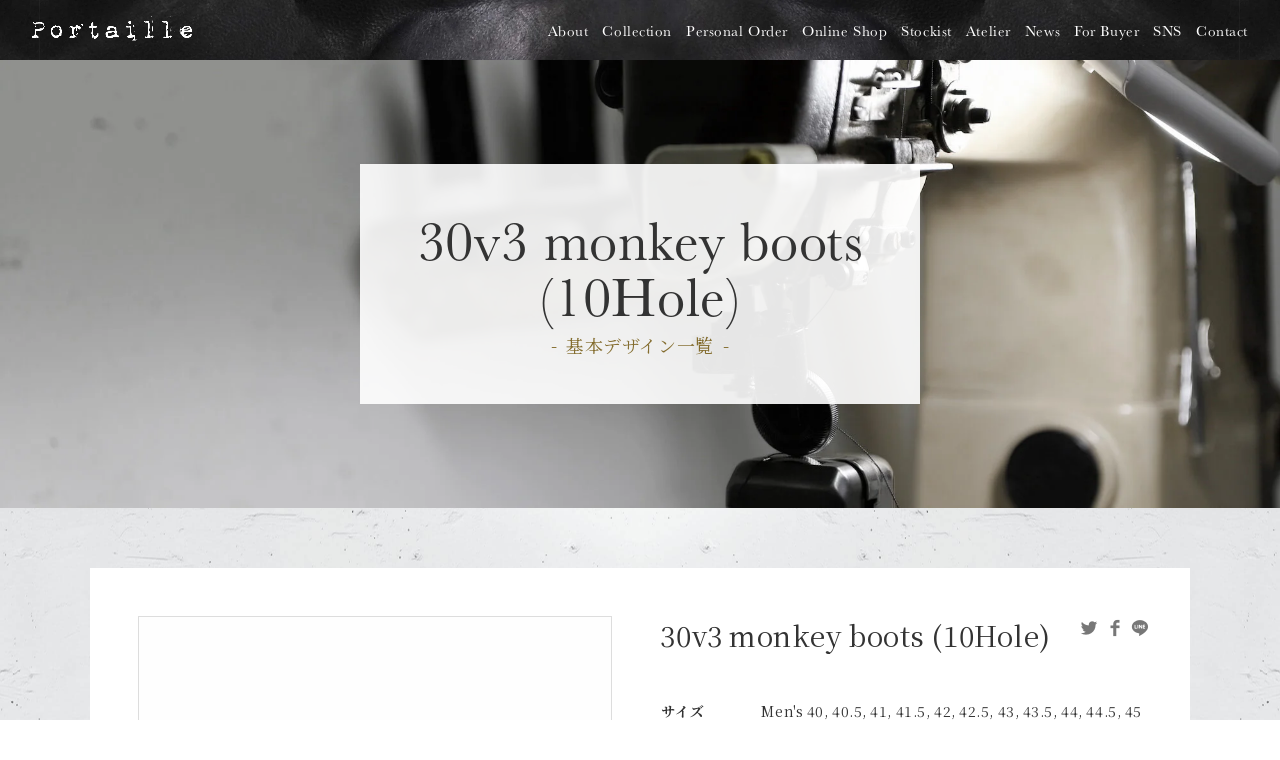

--- FILE ---
content_type: text/html; charset=UTF-8
request_url: https://www.portaille.com/model/30-monkey-boots-10hole/
body_size: 10823
content:
<!doctype html>
<html>

<head prefix="og: http://ogp.me/ns# fb: http://ogp.me/ns/fb# article: http://ogp.me/ns/article#">
      <!-- Global site tag (gtag.js) - Google Analytics -->
<script async src="https://www.googletagmanager.com/gtag/js?id=G-0GZ60R0BJM"></script>
<script>
  window.dataLayer = window.dataLayer || [];
  function gtag(){dataLayer.push(arguments);}
  gtag('js', new Date());

  gtag('config', 'G-0GZ60R0BJM');
</script>
    <meta charset="utf-8">
<meta name="viewport" content="width=device-width,initial-scale=1.0,minimum-scale=1.0">
<meta http-equiv="X-UA-Compatible" content="IE=edge, chrome=1">
<meta name="format-detection" content="telephone=no">    <meta name="description" content="シューズブランド【Portaille（ポルタユ）】素材がもつ独自の風合や特性を活かした靴作り・ものづくりを大切にしています。国内外のセレクトショップにて販売しております。各地受注会や神戸のアトリエ、ウェブサイト内パーソナルオーダーページではセミオーダーもお承りしております。">
<meta property="og:description" content="シューズブランド【Portaille（ポルタユ）】素材がもつ独自の風合や特性を活かした靴作り・ものづくりを大切にしています。国内外のセレクトショップにて販売しております。各地受注会や神戸のアトリエ、ウェブサイト内パーソナルオーダーページではセミオーダーもお承りしております。">
<meta property="og:type" content="article">
<meta property="og:url" content="https://www.portaille.com/model/30-monkey-boots-10hole/">
<meta property="og:title" content="30v3 monkey boots (10Hole) | Portaille">

<meta property="og:image" content="https://www.portaille.com/data/wp-content/uploads/2022/02/30v3-L4BLR9105-DBstitch-11-1200x630.jpg">
<meta property="og:site_name" content="Portaille">
<meta property='og:locale' content='ja_JP'>
<meta property="fb:app_id" content="portaille-admin">
<!--▼▼twitter用ogp-->
<meta name="twitter:card" content="summary_large_image">
<meta property="twitter:image:src" content="https://www.portaille.com/data/wp-content/uploads/2022/02/30v3-L4BLR9105-DBstitch-11-1200x630.jpg">
    <!-- style sheet -->
    <link rel="preconnect" href="https://fonts.googleapis.com">
    <link rel="preconnect" href="https://fonts.gstatic.com" crossorigin>
    <link href="https://fonts.googleapis.com/css2?family=Noto+Serif+JP:wght@400;700&display=swap" rel="stylesheet">
    <link rel="stylesheet" href="https://use.typekit.net/hfd0rts.css">
    <link rel="stylesheet" type="text/css" href="https://www.portaille.com/data/wp-content/themes/portaille-2021/css/style.css?251031">
        <script src="https://www.portaille.com/data/wp-content/themes/portaille-2021/js/jquery-3.6.0.min.js"></script>
        <title>30v3 monkey boots (10Hole) | Portaille</title>
<meta name='robots' content='max-image-preview:large' />
<link rel="alternate" type="application/rss+xml" title="Portaille &raquo; フィード" href="https://www.portaille.com/feed/" />
<link rel="alternate" type="application/rss+xml" title="Portaille &raquo; コメントフィード" href="https://www.portaille.com/comments/feed/" />
<link rel="alternate" title="oEmbed (JSON)" type="application/json+oembed" href="https://www.portaille.com/wp-json/oembed/1.0/embed?url=https%3A%2F%2Fwww.portaille.com%2Fmodel%2F30-monkey-boots-10hole%2F" />
<link rel="alternate" title="oEmbed (XML)" type="text/xml+oembed" href="https://www.portaille.com/wp-json/oembed/1.0/embed?url=https%3A%2F%2Fwww.portaille.com%2Fmodel%2F30-monkey-boots-10hole%2F&#038;format=xml" />
<style id='wp-img-auto-sizes-contain-inline-css' type='text/css'>
img:is([sizes=auto i],[sizes^="auto," i]){contain-intrinsic-size:3000px 1500px}
/*# sourceURL=wp-img-auto-sizes-contain-inline-css */
</style>
<link rel='stylesheet' id='sbi_styles-css' href='https://www.portaille.com/data/wp-content/plugins/instagram-feed/css/sbi-styles.min.css?ver=6.8.0' type='text/css' media='all' />
<style id='wp-emoji-styles-inline-css' type='text/css'>

	img.wp-smiley, img.emoji {
		display: inline !important;
		border: none !important;
		box-shadow: none !important;
		height: 1em !important;
		width: 1em !important;
		margin: 0 0.07em !important;
		vertical-align: -0.1em !important;
		background: none !important;
		padding: 0 !important;
	}
/*# sourceURL=wp-emoji-styles-inline-css */
</style>
<style id='wp-block-library-inline-css' type='text/css'>
:root{--wp-block-synced-color:#7a00df;--wp-block-synced-color--rgb:122,0,223;--wp-bound-block-color:var(--wp-block-synced-color);--wp-editor-canvas-background:#ddd;--wp-admin-theme-color:#007cba;--wp-admin-theme-color--rgb:0,124,186;--wp-admin-theme-color-darker-10:#006ba1;--wp-admin-theme-color-darker-10--rgb:0,107,160.5;--wp-admin-theme-color-darker-20:#005a87;--wp-admin-theme-color-darker-20--rgb:0,90,135;--wp-admin-border-width-focus:2px}@media (min-resolution:192dpi){:root{--wp-admin-border-width-focus:1.5px}}.wp-element-button{cursor:pointer}:root .has-very-light-gray-background-color{background-color:#eee}:root .has-very-dark-gray-background-color{background-color:#313131}:root .has-very-light-gray-color{color:#eee}:root .has-very-dark-gray-color{color:#313131}:root .has-vivid-green-cyan-to-vivid-cyan-blue-gradient-background{background:linear-gradient(135deg,#00d084,#0693e3)}:root .has-purple-crush-gradient-background{background:linear-gradient(135deg,#34e2e4,#4721fb 50%,#ab1dfe)}:root .has-hazy-dawn-gradient-background{background:linear-gradient(135deg,#faaca8,#dad0ec)}:root .has-subdued-olive-gradient-background{background:linear-gradient(135deg,#fafae1,#67a671)}:root .has-atomic-cream-gradient-background{background:linear-gradient(135deg,#fdd79a,#004a59)}:root .has-nightshade-gradient-background{background:linear-gradient(135deg,#330968,#31cdcf)}:root .has-midnight-gradient-background{background:linear-gradient(135deg,#020381,#2874fc)}:root{--wp--preset--font-size--normal:16px;--wp--preset--font-size--huge:42px}.has-regular-font-size{font-size:1em}.has-larger-font-size{font-size:2.625em}.has-normal-font-size{font-size:var(--wp--preset--font-size--normal)}.has-huge-font-size{font-size:var(--wp--preset--font-size--huge)}.has-text-align-center{text-align:center}.has-text-align-left{text-align:left}.has-text-align-right{text-align:right}.has-fit-text{white-space:nowrap!important}#end-resizable-editor-section{display:none}.aligncenter{clear:both}.items-justified-left{justify-content:flex-start}.items-justified-center{justify-content:center}.items-justified-right{justify-content:flex-end}.items-justified-space-between{justify-content:space-between}.screen-reader-text{border:0;clip-path:inset(50%);height:1px;margin:-1px;overflow:hidden;padding:0;position:absolute;width:1px;word-wrap:normal!important}.screen-reader-text:focus{background-color:#ddd;clip-path:none;color:#444;display:block;font-size:1em;height:auto;left:5px;line-height:normal;padding:15px 23px 14px;text-decoration:none;top:5px;width:auto;z-index:100000}html :where(.has-border-color){border-style:solid}html :where([style*=border-top-color]){border-top-style:solid}html :where([style*=border-right-color]){border-right-style:solid}html :where([style*=border-bottom-color]){border-bottom-style:solid}html :where([style*=border-left-color]){border-left-style:solid}html :where([style*=border-width]){border-style:solid}html :where([style*=border-top-width]){border-top-style:solid}html :where([style*=border-right-width]){border-right-style:solid}html :where([style*=border-bottom-width]){border-bottom-style:solid}html :where([style*=border-left-width]){border-left-style:solid}html :where(img[class*=wp-image-]){height:auto;max-width:100%}:where(figure){margin:0 0 1em}html :where(.is-position-sticky){--wp-admin--admin-bar--position-offset:var(--wp-admin--admin-bar--height,0px)}@media screen and (max-width:600px){html :where(.is-position-sticky){--wp-admin--admin-bar--position-offset:0px}}

/*# sourceURL=wp-block-library-inline-css */
</style><style id='global-styles-inline-css' type='text/css'>
:root{--wp--preset--aspect-ratio--square: 1;--wp--preset--aspect-ratio--4-3: 4/3;--wp--preset--aspect-ratio--3-4: 3/4;--wp--preset--aspect-ratio--3-2: 3/2;--wp--preset--aspect-ratio--2-3: 2/3;--wp--preset--aspect-ratio--16-9: 16/9;--wp--preset--aspect-ratio--9-16: 9/16;--wp--preset--color--black: #000000;--wp--preset--color--cyan-bluish-gray: #abb8c3;--wp--preset--color--white: #ffffff;--wp--preset--color--pale-pink: #f78da7;--wp--preset--color--vivid-red: #cf2e2e;--wp--preset--color--luminous-vivid-orange: #ff6900;--wp--preset--color--luminous-vivid-amber: #fcb900;--wp--preset--color--light-green-cyan: #7bdcb5;--wp--preset--color--vivid-green-cyan: #00d084;--wp--preset--color--pale-cyan-blue: #8ed1fc;--wp--preset--color--vivid-cyan-blue: #0693e3;--wp--preset--color--vivid-purple: #9b51e0;--wp--preset--gradient--vivid-cyan-blue-to-vivid-purple: linear-gradient(135deg,rgb(6,147,227) 0%,rgb(155,81,224) 100%);--wp--preset--gradient--light-green-cyan-to-vivid-green-cyan: linear-gradient(135deg,rgb(122,220,180) 0%,rgb(0,208,130) 100%);--wp--preset--gradient--luminous-vivid-amber-to-luminous-vivid-orange: linear-gradient(135deg,rgb(252,185,0) 0%,rgb(255,105,0) 100%);--wp--preset--gradient--luminous-vivid-orange-to-vivid-red: linear-gradient(135deg,rgb(255,105,0) 0%,rgb(207,46,46) 100%);--wp--preset--gradient--very-light-gray-to-cyan-bluish-gray: linear-gradient(135deg,rgb(238,238,238) 0%,rgb(169,184,195) 100%);--wp--preset--gradient--cool-to-warm-spectrum: linear-gradient(135deg,rgb(74,234,220) 0%,rgb(151,120,209) 20%,rgb(207,42,186) 40%,rgb(238,44,130) 60%,rgb(251,105,98) 80%,rgb(254,248,76) 100%);--wp--preset--gradient--blush-light-purple: linear-gradient(135deg,rgb(255,206,236) 0%,rgb(152,150,240) 100%);--wp--preset--gradient--blush-bordeaux: linear-gradient(135deg,rgb(254,205,165) 0%,rgb(254,45,45) 50%,rgb(107,0,62) 100%);--wp--preset--gradient--luminous-dusk: linear-gradient(135deg,rgb(255,203,112) 0%,rgb(199,81,192) 50%,rgb(65,88,208) 100%);--wp--preset--gradient--pale-ocean: linear-gradient(135deg,rgb(255,245,203) 0%,rgb(182,227,212) 50%,rgb(51,167,181) 100%);--wp--preset--gradient--electric-grass: linear-gradient(135deg,rgb(202,248,128) 0%,rgb(113,206,126) 100%);--wp--preset--gradient--midnight: linear-gradient(135deg,rgb(2,3,129) 0%,rgb(40,116,252) 100%);--wp--preset--font-size--small: 13px;--wp--preset--font-size--medium: 20px;--wp--preset--font-size--large: 36px;--wp--preset--font-size--x-large: 42px;--wp--preset--spacing--20: 0.44rem;--wp--preset--spacing--30: 0.67rem;--wp--preset--spacing--40: 1rem;--wp--preset--spacing--50: 1.5rem;--wp--preset--spacing--60: 2.25rem;--wp--preset--spacing--70: 3.38rem;--wp--preset--spacing--80: 5.06rem;--wp--preset--shadow--natural: 6px 6px 9px rgba(0, 0, 0, 0.2);--wp--preset--shadow--deep: 12px 12px 50px rgba(0, 0, 0, 0.4);--wp--preset--shadow--sharp: 6px 6px 0px rgba(0, 0, 0, 0.2);--wp--preset--shadow--outlined: 6px 6px 0px -3px rgb(255, 255, 255), 6px 6px rgb(0, 0, 0);--wp--preset--shadow--crisp: 6px 6px 0px rgb(0, 0, 0);}:where(.is-layout-flex){gap: 0.5em;}:where(.is-layout-grid){gap: 0.5em;}body .is-layout-flex{display: flex;}.is-layout-flex{flex-wrap: wrap;align-items: center;}.is-layout-flex > :is(*, div){margin: 0;}body .is-layout-grid{display: grid;}.is-layout-grid > :is(*, div){margin: 0;}:where(.wp-block-columns.is-layout-flex){gap: 2em;}:where(.wp-block-columns.is-layout-grid){gap: 2em;}:where(.wp-block-post-template.is-layout-flex){gap: 1.25em;}:where(.wp-block-post-template.is-layout-grid){gap: 1.25em;}.has-black-color{color: var(--wp--preset--color--black) !important;}.has-cyan-bluish-gray-color{color: var(--wp--preset--color--cyan-bluish-gray) !important;}.has-white-color{color: var(--wp--preset--color--white) !important;}.has-pale-pink-color{color: var(--wp--preset--color--pale-pink) !important;}.has-vivid-red-color{color: var(--wp--preset--color--vivid-red) !important;}.has-luminous-vivid-orange-color{color: var(--wp--preset--color--luminous-vivid-orange) !important;}.has-luminous-vivid-amber-color{color: var(--wp--preset--color--luminous-vivid-amber) !important;}.has-light-green-cyan-color{color: var(--wp--preset--color--light-green-cyan) !important;}.has-vivid-green-cyan-color{color: var(--wp--preset--color--vivid-green-cyan) !important;}.has-pale-cyan-blue-color{color: var(--wp--preset--color--pale-cyan-blue) !important;}.has-vivid-cyan-blue-color{color: var(--wp--preset--color--vivid-cyan-blue) !important;}.has-vivid-purple-color{color: var(--wp--preset--color--vivid-purple) !important;}.has-black-background-color{background-color: var(--wp--preset--color--black) !important;}.has-cyan-bluish-gray-background-color{background-color: var(--wp--preset--color--cyan-bluish-gray) !important;}.has-white-background-color{background-color: var(--wp--preset--color--white) !important;}.has-pale-pink-background-color{background-color: var(--wp--preset--color--pale-pink) !important;}.has-vivid-red-background-color{background-color: var(--wp--preset--color--vivid-red) !important;}.has-luminous-vivid-orange-background-color{background-color: var(--wp--preset--color--luminous-vivid-orange) !important;}.has-luminous-vivid-amber-background-color{background-color: var(--wp--preset--color--luminous-vivid-amber) !important;}.has-light-green-cyan-background-color{background-color: var(--wp--preset--color--light-green-cyan) !important;}.has-vivid-green-cyan-background-color{background-color: var(--wp--preset--color--vivid-green-cyan) !important;}.has-pale-cyan-blue-background-color{background-color: var(--wp--preset--color--pale-cyan-blue) !important;}.has-vivid-cyan-blue-background-color{background-color: var(--wp--preset--color--vivid-cyan-blue) !important;}.has-vivid-purple-background-color{background-color: var(--wp--preset--color--vivid-purple) !important;}.has-black-border-color{border-color: var(--wp--preset--color--black) !important;}.has-cyan-bluish-gray-border-color{border-color: var(--wp--preset--color--cyan-bluish-gray) !important;}.has-white-border-color{border-color: var(--wp--preset--color--white) !important;}.has-pale-pink-border-color{border-color: var(--wp--preset--color--pale-pink) !important;}.has-vivid-red-border-color{border-color: var(--wp--preset--color--vivid-red) !important;}.has-luminous-vivid-orange-border-color{border-color: var(--wp--preset--color--luminous-vivid-orange) !important;}.has-luminous-vivid-amber-border-color{border-color: var(--wp--preset--color--luminous-vivid-amber) !important;}.has-light-green-cyan-border-color{border-color: var(--wp--preset--color--light-green-cyan) !important;}.has-vivid-green-cyan-border-color{border-color: var(--wp--preset--color--vivid-green-cyan) !important;}.has-pale-cyan-blue-border-color{border-color: var(--wp--preset--color--pale-cyan-blue) !important;}.has-vivid-cyan-blue-border-color{border-color: var(--wp--preset--color--vivid-cyan-blue) !important;}.has-vivid-purple-border-color{border-color: var(--wp--preset--color--vivid-purple) !important;}.has-vivid-cyan-blue-to-vivid-purple-gradient-background{background: var(--wp--preset--gradient--vivid-cyan-blue-to-vivid-purple) !important;}.has-light-green-cyan-to-vivid-green-cyan-gradient-background{background: var(--wp--preset--gradient--light-green-cyan-to-vivid-green-cyan) !important;}.has-luminous-vivid-amber-to-luminous-vivid-orange-gradient-background{background: var(--wp--preset--gradient--luminous-vivid-amber-to-luminous-vivid-orange) !important;}.has-luminous-vivid-orange-to-vivid-red-gradient-background{background: var(--wp--preset--gradient--luminous-vivid-orange-to-vivid-red) !important;}.has-very-light-gray-to-cyan-bluish-gray-gradient-background{background: var(--wp--preset--gradient--very-light-gray-to-cyan-bluish-gray) !important;}.has-cool-to-warm-spectrum-gradient-background{background: var(--wp--preset--gradient--cool-to-warm-spectrum) !important;}.has-blush-light-purple-gradient-background{background: var(--wp--preset--gradient--blush-light-purple) !important;}.has-blush-bordeaux-gradient-background{background: var(--wp--preset--gradient--blush-bordeaux) !important;}.has-luminous-dusk-gradient-background{background: var(--wp--preset--gradient--luminous-dusk) !important;}.has-pale-ocean-gradient-background{background: var(--wp--preset--gradient--pale-ocean) !important;}.has-electric-grass-gradient-background{background: var(--wp--preset--gradient--electric-grass) !important;}.has-midnight-gradient-background{background: var(--wp--preset--gradient--midnight) !important;}.has-small-font-size{font-size: var(--wp--preset--font-size--small) !important;}.has-medium-font-size{font-size: var(--wp--preset--font-size--medium) !important;}.has-large-font-size{font-size: var(--wp--preset--font-size--large) !important;}.has-x-large-font-size{font-size: var(--wp--preset--font-size--x-large) !important;}
/*# sourceURL=global-styles-inline-css */
</style>

<style id='classic-theme-styles-inline-css' type='text/css'>
/*! This file is auto-generated */
.wp-block-button__link{color:#fff;background-color:#32373c;border-radius:9999px;box-shadow:none;text-decoration:none;padding:calc(.667em + 2px) calc(1.333em + 2px);font-size:1.125em}.wp-block-file__button{background:#32373c;color:#fff;text-decoration:none}
/*# sourceURL=/wp-includes/css/classic-themes.min.css */
</style>
<link rel='stylesheet' id='contact-form-7-css' href='https://www.portaille.com/data/wp-content/plugins/contact-form-7/includes/css/styles.css?ver=6.0.5' type='text/css' media='all' />
<link rel="https://api.w.org/" href="https://www.portaille.com/wp-json/" /><link rel="alternate" title="JSON" type="application/json" href="https://www.portaille.com/wp-json/wp/v2/model/818" /><link rel="canonical" href="https://www.portaille.com/model/30-monkey-boots-10hole/" />
  </head>

<body>
  <header class="l-header p-header">
    <div class="l-header__inner">
      <h1 class="p-header__logo"><a href="https://www.portaille.com/"><img src="https://www.portaille.com/data/wp-content/themes/portaille-2021/img/header_logo.png" alt="Portaille"></a></h1>
      <nav class="p-gloval-nav">
        <div class="p-global-nav__btn">
          <div>
            <span class="p-global-nav__bar"></span>
            <span class="p-global-nav__bar"></span>
            <span class="p-global-nav__bar"></span>
          </div>
        </div>
        <div class="c-drawer">
          <ul class="p-global-nav__list">
            <li class="u-only-sp"><a href="https://www.portaille.com/">Home</a></li>
            <li><a href="https://www.portaille.com/about/">About</a></li>
            <li><a href="https://www.portaille.com/collection/">Collection</a></li>
            <li><a href="https://www.portaille.com/personal-order/">Personal Order</a></li>
            <li><a href="https://portaille.official.ec/" target="_blank">Online Shop</a></li>
            <li><a href="https://www.portaille.com/stockist/">Stockist</a></li>
            <li><a href="https://www.portaille.com/atelier/">Atelier</a></li>
            <li><a href="https://www.portaille.com/news/">News</a></li>
            <!--<li><a href="https://www.portaille.com/blog/">Blog</a></li>-->
            <li><a href="https://www.portaille.com/buyer/">For Buyer</a></li>
            <li><a data-mfp-src="#modal-sns" class="js-popup-modal">SNS</a></li>
            <li><a href="https://www.portaille.com/contact/">Contact</a></li>
          </ul>
        </div>
      </nav>
    </div>
  </header>

<div class="c-sub-heading -about">
  <div class="inner js-is-scroll u-fadein">
    <h1 class="en u-fadein -up">30v3 monkey boots (10Hole)</h1>
    <p class="ja u-fadein -up">基本デザイン一覧</p>
  </div>
</div>
<main class="l-main">
  <div class="l-container -full">
    <div id="js-popup" class="p-collection-detail c-box-01 c-popup__inner -personal_order_model">
      <div class="p-collection-detail__content">
        <header class="header">
          <h2 class="name">30v3 monkey boots (10Hole)</h2>
          <ul class="c-share-btn">
            <li><a href="http://twitter.com/share?text=30v3 monkey boots (10Hole)&url=https://www.portaille.com/model/30-monkey-boots-10hole/" rel="nofollow" target="_blank" onclick="javascript:window.open(this.href,'','menubar=no,toolbar=no,resizable=yes,scrollbars=yes,height=400,width=600');return false;"><span class="icon icon-twitter"></span></a></li>
            <li><a href="http://www.facebook.com/sharer.php?src=bm&u=https://www.portaille.com/model/30-monkey-boots-10hole/&t=30v3 monkey boots (10Hole)&" rel="nofollow" target="_blank" onclick="javascript:window.open(this.href,'','menubar=no,toolbar=no,resizable=yes,scrollbars=yes,height=400,width=600');return false;"><span class="icon icon-facebook"></span></a></li>
            <li><a href="https://social-plugins.line.me/lineit/share?url=https://www.portaille.com/model/30-monkey-boots-10hole/" rel="nofollow" target="_blank"><span class="icon icon-line"></span></a></li>
          </ul>
        </header>
        <table class="p-collection-detail__table">
          <tbody>
                        <tr>
              <th>サイズ</th>
              <td>
                                Men's 40, 40.5, 41, 41.5, 42, 42.5, 43, 43.5, 44, 44.5, 45                                <br>                                Women's 34, 35, 36, 37, 38, 39                              </td>
            </tr>
                                    <tr>
              <th>価格</th>
              <td>
                                                Men's &yen;88,000 (税抜
                &yen;80,000)
                                <br>                                <span>Women's &yen;84,700 (税抜
                  &yen;77,000)</span>
                                            </tr>
                                    <tr>
              <th>備考</th>
              <td>靴紐はご希望がございましたらオーダーの際にお申し付けください。</td>
            </tr>
                      </tbody>
        </table>
        <section class="p-collection-detail__buy">
          <h3 class="heading">- オーダーはこちら -</h3>
          <ul class="link">
            <li><a href="https://www.portaille.com/order-form/" class="c-btn-01">オーダーする</a></li>
            <li><a href="https://www.portaille.com/personal-order/" class="c-btn-01">ご注文方法</a></li>
          </ul>
        </section>
      </div>
                                                                                                                                    <div class="p-collection-detail__slider">
        <div class="slider-for">
          <div><img width="683" height="1024" src="https://www.portaille.com/data/wp-content/uploads/2022/02/30v3-L4BLR9105-DBstitch-11-683x1024.jpg" class="attachment-large size-large" alt="" decoding="async" fetchpriority="high" srcset="https://www.portaille.com/data/wp-content/uploads/2022/02/30v3-L4BLR9105-DBstitch-11-683x1024.jpg 683w, https://www.portaille.com/data/wp-content/uploads/2022/02/30v3-L4BLR9105-DBstitch-11-200x300.jpg 200w, https://www.portaille.com/data/wp-content/uploads/2022/02/30v3-L4BLR9105-DBstitch-11-768x1152.jpg 768w, https://www.portaille.com/data/wp-content/uploads/2022/02/30v3-L4BLR9105-DBstitch-11-1024x1536.jpg 1024w, https://www.portaille.com/data/wp-content/uploads/2022/02/30v3-L4BLR9105-DBstitch-11-1365x2048.jpg 1365w, https://www.portaille.com/data/wp-content/uploads/2022/02/30v3-L4BLR9105-DBstitch-11-568x852.jpg 568w, https://www.portaille.com/data/wp-content/uploads/2022/02/30v3-L4BLR9105-DBstitch-11-scaled.jpg 1707w" sizes="(max-width: 683px) 100vw, 683px" /></div><div><img width="683" height="1024" src="https://www.portaille.com/data/wp-content/uploads/2022/02/30v3-L4BLR9105-DBstitch-12-683x1024.jpg" class="attachment-large size-large" alt="" decoding="async" srcset="https://www.portaille.com/data/wp-content/uploads/2022/02/30v3-L4BLR9105-DBstitch-12-683x1024.jpg 683w, https://www.portaille.com/data/wp-content/uploads/2022/02/30v3-L4BLR9105-DBstitch-12-200x300.jpg 200w, https://www.portaille.com/data/wp-content/uploads/2022/02/30v3-L4BLR9105-DBstitch-12-768x1152.jpg 768w, https://www.portaille.com/data/wp-content/uploads/2022/02/30v3-L4BLR9105-DBstitch-12-1024x1536.jpg 1024w, https://www.portaille.com/data/wp-content/uploads/2022/02/30v3-L4BLR9105-DBstitch-12-1365x2048.jpg 1365w, https://www.portaille.com/data/wp-content/uploads/2022/02/30v3-L4BLR9105-DBstitch-12-568x852.jpg 568w, https://www.portaille.com/data/wp-content/uploads/2022/02/30v3-L4BLR9105-DBstitch-12-scaled.jpg 1707w" sizes="(max-width: 683px) 100vw, 683px" /></div><div><img width="683" height="1024" src="https://www.portaille.com/data/wp-content/uploads/2022/02/30v3-L4BLR9105-DBstitch-13-683x1024.jpg" class="attachment-large size-large" alt="" decoding="async" srcset="https://www.portaille.com/data/wp-content/uploads/2022/02/30v3-L4BLR9105-DBstitch-13-683x1024.jpg 683w, https://www.portaille.com/data/wp-content/uploads/2022/02/30v3-L4BLR9105-DBstitch-13-200x300.jpg 200w, https://www.portaille.com/data/wp-content/uploads/2022/02/30v3-L4BLR9105-DBstitch-13-768x1152.jpg 768w, https://www.portaille.com/data/wp-content/uploads/2022/02/30v3-L4BLR9105-DBstitch-13-1024x1536.jpg 1024w, https://www.portaille.com/data/wp-content/uploads/2022/02/30v3-L4BLR9105-DBstitch-13-1365x2048.jpg 1365w, https://www.portaille.com/data/wp-content/uploads/2022/02/30v3-L4BLR9105-DBstitch-13-568x852.jpg 568w, https://www.portaille.com/data/wp-content/uploads/2022/02/30v3-L4BLR9105-DBstitch-13-scaled.jpg 1707w" sizes="(max-width: 683px) 100vw, 683px" /></div><div><img width="683" height="1024" src="https://www.portaille.com/data/wp-content/uploads/2022/02/30v3-L4BLR9105-DBstitch-14-683x1024.jpg" class="attachment-large size-large" alt="" decoding="async" srcset="https://www.portaille.com/data/wp-content/uploads/2022/02/30v3-L4BLR9105-DBstitch-14-683x1024.jpg 683w, https://www.portaille.com/data/wp-content/uploads/2022/02/30v3-L4BLR9105-DBstitch-14-200x300.jpg 200w, https://www.portaille.com/data/wp-content/uploads/2022/02/30v3-L4BLR9105-DBstitch-14-768x1152.jpg 768w, https://www.portaille.com/data/wp-content/uploads/2022/02/30v3-L4BLR9105-DBstitch-14-1024x1536.jpg 1024w, https://www.portaille.com/data/wp-content/uploads/2022/02/30v3-L4BLR9105-DBstitch-14-1365x2048.jpg 1365w, https://www.portaille.com/data/wp-content/uploads/2022/02/30v3-L4BLR9105-DBstitch-14-568x852.jpg 568w, https://www.portaille.com/data/wp-content/uploads/2022/02/30v3-L4BLR9105-DBstitch-14-scaled.jpg 1707w" sizes="(max-width: 683px) 100vw, 683px" /></div><div><img width="683" height="1024" src="https://www.portaille.com/data/wp-content/uploads/2022/02/30v3-L4BLR9105-DBstitch-15-683x1024.jpg" class="attachment-large size-large" alt="" decoding="async" srcset="https://www.portaille.com/data/wp-content/uploads/2022/02/30v3-L4BLR9105-DBstitch-15-683x1024.jpg 683w, https://www.portaille.com/data/wp-content/uploads/2022/02/30v3-L4BLR9105-DBstitch-15-200x300.jpg 200w, https://www.portaille.com/data/wp-content/uploads/2022/02/30v3-L4BLR9105-DBstitch-15-768x1152.jpg 768w, https://www.portaille.com/data/wp-content/uploads/2022/02/30v3-L4BLR9105-DBstitch-15-1024x1536.jpg 1024w, https://www.portaille.com/data/wp-content/uploads/2022/02/30v3-L4BLR9105-DBstitch-15-1365x2048.jpg 1365w, https://www.portaille.com/data/wp-content/uploads/2022/02/30v3-L4BLR9105-DBstitch-15-568x852.jpg 568w, https://www.portaille.com/data/wp-content/uploads/2022/02/30v3-L4BLR9105-DBstitch-15-scaled.jpg 1707w" sizes="(max-width: 683px) 100vw, 683px" /></div><div><img width="683" height="1024" src="https://www.portaille.com/data/wp-content/uploads/2022/02/30v3-L4BLR9105-DBstitch-16-683x1024.jpg" class="attachment-large size-large" alt="" decoding="async" srcset="https://www.portaille.com/data/wp-content/uploads/2022/02/30v3-L4BLR9105-DBstitch-16-683x1024.jpg 683w, https://www.portaille.com/data/wp-content/uploads/2022/02/30v3-L4BLR9105-DBstitch-16-200x300.jpg 200w, https://www.portaille.com/data/wp-content/uploads/2022/02/30v3-L4BLR9105-DBstitch-16-768x1152.jpg 768w, https://www.portaille.com/data/wp-content/uploads/2022/02/30v3-L4BLR9105-DBstitch-16-1024x1536.jpg 1024w, https://www.portaille.com/data/wp-content/uploads/2022/02/30v3-L4BLR9105-DBstitch-16-1365x2048.jpg 1365w, https://www.portaille.com/data/wp-content/uploads/2022/02/30v3-L4BLR9105-DBstitch-16-568x852.jpg 568w, https://www.portaille.com/data/wp-content/uploads/2022/02/30v3-L4BLR9105-DBstitch-16-scaled.jpg 1707w" sizes="(max-width: 683px) 100vw, 683px" /></div><div><img width="683" height="1024" src="https://www.portaille.com/data/wp-content/uploads/2022/02/30v3-L4BLR9105-DBstitch-1_Black1-683x1024.jpg" class="attachment-large size-large" alt="" decoding="async" srcset="https://www.portaille.com/data/wp-content/uploads/2022/02/30v3-L4BLR9105-DBstitch-1_Black1-683x1024.jpg 683w, https://www.portaille.com/data/wp-content/uploads/2022/02/30v3-L4BLR9105-DBstitch-1_Black1-200x300.jpg 200w, https://www.portaille.com/data/wp-content/uploads/2022/02/30v3-L4BLR9105-DBstitch-1_Black1-768x1152.jpg 768w, https://www.portaille.com/data/wp-content/uploads/2022/02/30v3-L4BLR9105-DBstitch-1_Black1-1024x1536.jpg 1024w, https://www.portaille.com/data/wp-content/uploads/2022/02/30v3-L4BLR9105-DBstitch-1_Black1-1365x2048.jpg 1365w, https://www.portaille.com/data/wp-content/uploads/2022/02/30v3-L4BLR9105-DBstitch-1_Black1-568x852.jpg 568w, https://www.portaille.com/data/wp-content/uploads/2022/02/30v3-L4BLR9105-DBstitch-1_Black1-scaled.jpg 1707w" sizes="(max-width: 683px) 100vw, 683px" /></div><div><img width="683" height="1024" src="https://www.portaille.com/data/wp-content/uploads/2022/02/30v3-L4BLR9105-DBstitch-1_Black5-683x1024.jpg" class="attachment-large size-large" alt="" decoding="async" srcset="https://www.portaille.com/data/wp-content/uploads/2022/02/30v3-L4BLR9105-DBstitch-1_Black5-683x1024.jpg 683w, https://www.portaille.com/data/wp-content/uploads/2022/02/30v3-L4BLR9105-DBstitch-1_Black5-200x300.jpg 200w, https://www.portaille.com/data/wp-content/uploads/2022/02/30v3-L4BLR9105-DBstitch-1_Black5-768x1152.jpg 768w, https://www.portaille.com/data/wp-content/uploads/2022/02/30v3-L4BLR9105-DBstitch-1_Black5-1024x1536.jpg 1024w, https://www.portaille.com/data/wp-content/uploads/2022/02/30v3-L4BLR9105-DBstitch-1_Black5-1365x2048.jpg 1365w, https://www.portaille.com/data/wp-content/uploads/2022/02/30v3-L4BLR9105-DBstitch-1_Black5-568x852.jpg 568w, https://www.portaille.com/data/wp-content/uploads/2022/02/30v3-L4BLR9105-DBstitch-1_Black5-scaled.jpg 1707w" sizes="(max-width: 683px) 100vw, 683px" /></div><div><img width="683" height="1024" src="https://www.portaille.com/data/wp-content/uploads/2022/02/30-LSNVIB1574_burned-horse-1-683x1024.jpg" class="attachment-large size-large" alt="" decoding="async" srcset="https://www.portaille.com/data/wp-content/uploads/2022/02/30-LSNVIB1574_burned-horse-1-683x1024.jpg 683w, https://www.portaille.com/data/wp-content/uploads/2022/02/30-LSNVIB1574_burned-horse-1-200x300.jpg 200w, https://www.portaille.com/data/wp-content/uploads/2022/02/30-LSNVIB1574_burned-horse-1-768x1152.jpg 768w, https://www.portaille.com/data/wp-content/uploads/2022/02/30-LSNVIB1574_burned-horse-1-1024x1536.jpg 1024w, https://www.portaille.com/data/wp-content/uploads/2022/02/30-LSNVIB1574_burned-horse-1-1365x2048.jpg 1365w, https://www.portaille.com/data/wp-content/uploads/2022/02/30-LSNVIB1574_burned-horse-1-568x852.jpg 568w, https://www.portaille.com/data/wp-content/uploads/2022/02/30-LSNVIB1574_burned-horse-1-scaled.jpg 1707w" sizes="(max-width: 683px) 100vw, 683px" /></div><div><img width="683" height="1024" src="https://www.portaille.com/data/wp-content/uploads/2022/02/30-LSNVIB1574_burned-horse-7-683x1024.jpg" class="attachment-large size-large" alt="" decoding="async" srcset="https://www.portaille.com/data/wp-content/uploads/2022/02/30-LSNVIB1574_burned-horse-7-683x1024.jpg 683w, https://www.portaille.com/data/wp-content/uploads/2022/02/30-LSNVIB1574_burned-horse-7-200x300.jpg 200w, https://www.portaille.com/data/wp-content/uploads/2022/02/30-LSNVIB1574_burned-horse-7-768x1152.jpg 768w, https://www.portaille.com/data/wp-content/uploads/2022/02/30-LSNVIB1574_burned-horse-7-1024x1536.jpg 1024w, https://www.portaille.com/data/wp-content/uploads/2022/02/30-LSNVIB1574_burned-horse-7-1365x2048.jpg 1365w, https://www.portaille.com/data/wp-content/uploads/2022/02/30-LSNVIB1574_burned-horse-7-568x852.jpg 568w, https://www.portaille.com/data/wp-content/uploads/2022/02/30-LSNVIB1574_burned-horse-7-scaled.jpg 1707w" sizes="(max-width: 683px) 100vw, 683px" /></div>        </div>
        <div class="slider-nav">
          <div><img width="150" height="150" src="https://www.portaille.com/data/wp-content/uploads/2022/02/30v3-L4BLR9105-DBstitch-11-150x150.jpg" class="attachment-thumbnail size-thumbnail" alt="" decoding="async" /></div><div><img width="150" height="150" src="https://www.portaille.com/data/wp-content/uploads/2022/02/30v3-L4BLR9105-DBstitch-12-150x150.jpg" class="attachment-thumbnail size-thumbnail" alt="" decoding="async" /></div><div><img width="150" height="150" src="https://www.portaille.com/data/wp-content/uploads/2022/02/30v3-L4BLR9105-DBstitch-13-150x150.jpg" class="attachment-thumbnail size-thumbnail" alt="" decoding="async" /></div><div><img width="150" height="150" src="https://www.portaille.com/data/wp-content/uploads/2022/02/30v3-L4BLR9105-DBstitch-14-150x150.jpg" class="attachment-thumbnail size-thumbnail" alt="" decoding="async" /></div><div><img width="150" height="150" src="https://www.portaille.com/data/wp-content/uploads/2022/02/30v3-L4BLR9105-DBstitch-15-150x150.jpg" class="attachment-thumbnail size-thumbnail" alt="" decoding="async" /></div><div><img width="150" height="150" src="https://www.portaille.com/data/wp-content/uploads/2022/02/30v3-L4BLR9105-DBstitch-16-150x150.jpg" class="attachment-thumbnail size-thumbnail" alt="" decoding="async" /></div><div><img width="150" height="150" src="https://www.portaille.com/data/wp-content/uploads/2022/02/30v3-L4BLR9105-DBstitch-1_Black1-150x150.jpg" class="attachment-thumbnail size-thumbnail" alt="" decoding="async" /></div><div><img width="150" height="150" src="https://www.portaille.com/data/wp-content/uploads/2022/02/30v3-L4BLR9105-DBstitch-1_Black5-150x150.jpg" class="attachment-thumbnail size-thumbnail" alt="" decoding="async" /></div><div><img width="150" height="150" src="https://www.portaille.com/data/wp-content/uploads/2022/02/30-LSNVIB1574_burned-horse-1-150x150.jpg" class="attachment-thumbnail size-thumbnail" alt="" decoding="async" /></div><div><img width="150" height="150" src="https://www.portaille.com/data/wp-content/uploads/2022/02/30-LSNVIB1574_burned-horse-7-150x150.jpg" class="attachment-thumbnail size-thumbnail" alt="" decoding="async" /></div>        </div>
      </div>
          </div>
  </div>
  <p class="p-collection-detail__back"><a href="https://www.portaille.com/model/" class="c-btn-01">モデル一覧に戻る</a></p>
</main>
<!--#main_contents-->


  <section class="p-instagram">
    <h2 class="c-heading-02 -small">
      <span class="en">Instagram</span><span class="ja">公式 Instagram</span>
    </h2>
    
<div id="sb_instagram"  class="sbi sbi_mob_col_2 sbi_tab_col_3 sbi_col_4 sbi_width_resp" style="padding-bottom: 10px;" data-feedid="*1"  data-res="auto" data-cols="4" data-colsmobile="2" data-colstablet="3" data-num="12" data-nummobile="8" data-item-padding="5" data-shortcode-atts="{&quot;feed&quot;:&quot;1&quot;}"  data-postid="818" data-locatornonce="7469a29ef7" data-imageaspectratio="1:1" data-sbi-flags="favorLocal,ajaxPostLoad">
	
    <div id="sbi_images"  style="gap: 10px;">
		    </div>

	<div id="sbi_load" >

			<a class="sbi_load_btn" href="javascript:void(0);">
			<span class="sbi_btn_text">さらに読み込む</span>
			<span class="sbi_loader sbi_hidden" style="background-color: rgb(255, 255, 255);" aria-hidden="true"></span>
		</a>
	
			<span class="sbi_follow_btn sbi_custom">
        <a href="https://www.instagram.com/portaille_shoes/" style="background: rgb(64,139,209);" target="_blank" rel="nofollow noopener">
            <svg class="svg-inline--fa fa-instagram fa-w-14" aria-hidden="true" data-fa-processed="" aria-label="Instagram" data-prefix="fab" data-icon="instagram" role="img" viewBox="0 0 448 512">
	                <path fill="currentColor" d="M224.1 141c-63.6 0-114.9 51.3-114.9 114.9s51.3 114.9 114.9 114.9S339 319.5 339 255.9 287.7 141 224.1 141zm0 189.6c-41.1 0-74.7-33.5-74.7-74.7s33.5-74.7 74.7-74.7 74.7 33.5 74.7 74.7-33.6 74.7-74.7 74.7zm146.4-194.3c0 14.9-12 26.8-26.8 26.8-14.9 0-26.8-12-26.8-26.8s12-26.8 26.8-26.8 26.8 12 26.8 26.8zm76.1 27.2c-1.7-35.9-9.9-67.7-36.2-93.9-26.2-26.2-58-34.4-93.9-36.2-37-2.1-147.9-2.1-184.9 0-35.8 1.7-67.6 9.9-93.9 36.1s-34.4 58-36.2 93.9c-2.1 37-2.1 147.9 0 184.9 1.7 35.9 9.9 67.7 36.2 93.9s58 34.4 93.9 36.2c37 2.1 147.9 2.1 184.9 0 35.9-1.7 67.7-9.9 93.9-36.2 26.2-26.2 34.4-58 36.2-93.9 2.1-37 2.1-147.8 0-184.8zM398.8 388c-7.8 19.6-22.9 34.7-42.6 42.6-29.5 11.7-99.5 9-132.1 9s-102.7 2.6-132.1-9c-19.6-7.8-34.7-22.9-42.6-42.6-11.7-29.5-9-99.5-9-132.1s-2.6-102.7 9-132.1c7.8-19.6 22.9-34.7 42.6-42.6 29.5-11.7 99.5-9 132.1-9s102.7-2.6 132.1 9c19.6 7.8 34.7 22.9 42.6 42.6 11.7 29.5 9 99.5 9 132.1s2.7 102.7-9 132.1z"></path>
	            </svg>            <span>Instagram でフォロー</span>
        </a>
    </span>
	
</div>

	    <span class="sbi_resized_image_data" data-feed-id="*1" data-resized="[]">
	</span>
	</div>

<script type="text/javascript">var sb_instagram_js_options = {"font_method":"svg","placeholder":"https:\/\/www.portaille.com\/data\/wp-content\/plugins\/instagram-feed\/img\/placeholder.png","resized_url":"https:\/\/www.portaille.com\/data\/wp-content\/uploads\/sb-instagram-feed-images\/","ajax_url":"https:\/\/www.portaille.com\/data\/wp-admin\/admin-ajax.php"};</script><script type='text/javascript' src='https://www.portaille.com/data/wp-content/plugins/instagram-feed/js/sbi-scripts.min.js?ver=6.8.0'></script>  </section>
<footer class="p-footer l-footer l-container -large">
  <div class="l-container__inner l-footer__inner">
    <h3 class="p-footer__logo">
      <a href="https://www.portaille.com/"><img src="https://www.portaille.com/data/wp-content/themes/portaille-2021/img/footer_logo.png" alt="Portaille ポルタユ"></a>
    </h3>
    <nav class="p-footer__nav">
      <ul class="list">
        <li><a href="https://www.portaille.com/about/">About</a></li>
        <li><a href="https://www.portaille.com/collection/">Collection</a></li>
        <li><a href="https://www.portaille.com/personal-order/">Personal Order</a></li>
        <li><a href="https://portaille.official.ec/" target="_blank">Online Shop</a></li>
        <li><a href="https://www.portaille.com/stockist/">Stockist</a></li>
        <li><a href="https://www.portaille.com/atelier/">Atelier</a></li>
        <li><a href="https://www.portaille.com/news/">News</a></li>
        <!--<li><a href="https://www.portaille.com/blog/">Blog</a></li>-->
        <li><a href="https://www.portaille.com/buyer/">For Buyer</a></li>
        <li><a href="https://www.portaille.com/contact/">Contact</a></li>
      </ul>
    </nav>
    <p class="p-footer__copy"><small>Copyright(C) Portaille. All Rights Reserved.</small></p>
  </div><!-- .l-container__inner -->
</footer>
<div class="c-loader js-loader">
  <div class="c-loader__icon"></div>
</div>

<div id="modal-sns" class="c-popup__wrapper mfp-hide">
  <div class="c-box-01 c-popup__inner -sns">
    <h3 class="heading">Portaille<br><span>- Official SNS -</span></h3>
    <ul class="list">
      <li><a href="https://www.instagram.com/portaille_shoes/" target="_blank">
          <img src="https://www.portaille.com/data/wp-content/themes/portaille-2021/img/header_instagram.png" alt="Instagram">
        </a></li>
      <li><a href="https://www.facebook.com/Portaille" target="_blank">
          <img src="https://www.portaille.com/data/wp-content/themes/portaille-2021/img/header_facebook.png" alt="Facebook">
        </a></li>
    </ul>
  </div>
</div>
<!--javascript-->
<script src="https://www.portaille.com/data/wp-content/themes/portaille-2021/js/slick.min.js"></script>
<script src="https://www.portaille.com/data/wp-content/themes/portaille-2021/js/jquery.magnific-popup.min.js"></script>
<script src="https://www.portaille.com/data/wp-content/themes/portaille-2021/js/common.js?220220"></script>
<script type="speculationrules">
{"prefetch":[{"source":"document","where":{"and":[{"href_matches":"/*"},{"not":{"href_matches":["/data/wp-*.php","/data/wp-admin/*","/data/wp-content/uploads/*","/data/wp-content/*","/data/wp-content/plugins/*","/data/wp-content/themes/portaille-2021/*","/*\\?(.+)"]}},{"not":{"selector_matches":"a[rel~=\"nofollow\"]"}},{"not":{"selector_matches":".no-prefetch, .no-prefetch a"}}]},"eagerness":"conservative"}]}
</script>
<!-- Instagram Feed JS -->
<script type="text/javascript">
var sbiajaxurl = "https://www.portaille.com/data/wp-admin/admin-ajax.php";
</script>
<script type="text/javascript" src="https://www.portaille.com/data/wp-includes/js/dist/hooks.min.js?ver=dd5603f07f9220ed27f1" id="wp-hooks-js"></script>
<script type="text/javascript" src="https://www.portaille.com/data/wp-includes/js/dist/i18n.min.js?ver=c26c3dc7bed366793375" id="wp-i18n-js"></script>
<script type="text/javascript" id="wp-i18n-js-after">
/* <![CDATA[ */
wp.i18n.setLocaleData( { 'text direction\u0004ltr': [ 'ltr' ] } );
//# sourceURL=wp-i18n-js-after
/* ]]> */
</script>
<script type="text/javascript" src="https://www.portaille.com/data/wp-content/plugins/contact-form-7/includes/swv/js/index.js?ver=6.0.5" id="swv-js"></script>
<script type="text/javascript" id="contact-form-7-js-translations">
/* <![CDATA[ */
( function( domain, translations ) {
	var localeData = translations.locale_data[ domain ] || translations.locale_data.messages;
	localeData[""].domain = domain;
	wp.i18n.setLocaleData( localeData, domain );
} )( "contact-form-7", {"translation-revision-date":"2025-02-18 07:36:32+0000","generator":"GlotPress\/4.0.1","domain":"messages","locale_data":{"messages":{"":{"domain":"messages","plural-forms":"nplurals=1; plural=0;","lang":"ja_JP"},"This contact form is placed in the wrong place.":["\u3053\u306e\u30b3\u30f3\u30bf\u30af\u30c8\u30d5\u30a9\u30fc\u30e0\u306f\u9593\u9055\u3063\u305f\u4f4d\u7f6e\u306b\u7f6e\u304b\u308c\u3066\u3044\u307e\u3059\u3002"],"Error:":["\u30a8\u30e9\u30fc:"]}},"comment":{"reference":"includes\/js\/index.js"}} );
//# sourceURL=contact-form-7-js-translations
/* ]]> */
</script>
<script type="text/javascript" id="contact-form-7-js-before">
/* <![CDATA[ */
var wpcf7 = {
    "api": {
        "root": "https:\/\/www.portaille.com\/wp-json\/",
        "namespace": "contact-form-7\/v1"
    }
};
//# sourceURL=contact-form-7-js-before
/* ]]> */
</script>
<script type="text/javascript" src="https://www.portaille.com/data/wp-content/plugins/contact-form-7/includes/js/index.js?ver=6.0.5" id="contact-form-7-js"></script>
<script type="text/javascript" src="https://www.google.com/recaptcha/api.js?render=6LcizQImAAAAACGenifnYDNV9f6gz8vzDtRQ2_TQ&amp;ver=3.0" id="google-recaptcha-js"></script>
<script type="text/javascript" src="https://www.portaille.com/data/wp-includes/js/dist/vendor/wp-polyfill.min.js?ver=3.15.0" id="wp-polyfill-js"></script>
<script type="text/javascript" id="wpcf7-recaptcha-js-before">
/* <![CDATA[ */
var wpcf7_recaptcha = {
    "sitekey": "6LcizQImAAAAACGenifnYDNV9f6gz8vzDtRQ2_TQ",
    "actions": {
        "homepage": "homepage",
        "contactform": "contactform"
    }
};
//# sourceURL=wpcf7-recaptcha-js-before
/* ]]> */
</script>
<script type="text/javascript" src="https://www.portaille.com/data/wp-content/plugins/contact-form-7/modules/recaptcha/index.js?ver=6.0.5" id="wpcf7-recaptcha-js"></script>
<script id="wp-emoji-settings" type="application/json">
{"baseUrl":"https://s.w.org/images/core/emoji/17.0.2/72x72/","ext":".png","svgUrl":"https://s.w.org/images/core/emoji/17.0.2/svg/","svgExt":".svg","source":{"concatemoji":"https://www.portaille.com/data/wp-includes/js/wp-emoji-release.min.js?ver=6.9"}}
</script>
<script type="module">
/* <![CDATA[ */
/*! This file is auto-generated */
const a=JSON.parse(document.getElementById("wp-emoji-settings").textContent),o=(window._wpemojiSettings=a,"wpEmojiSettingsSupports"),s=["flag","emoji"];function i(e){try{var t={supportTests:e,timestamp:(new Date).valueOf()};sessionStorage.setItem(o,JSON.stringify(t))}catch(e){}}function c(e,t,n){e.clearRect(0,0,e.canvas.width,e.canvas.height),e.fillText(t,0,0);t=new Uint32Array(e.getImageData(0,0,e.canvas.width,e.canvas.height).data);e.clearRect(0,0,e.canvas.width,e.canvas.height),e.fillText(n,0,0);const a=new Uint32Array(e.getImageData(0,0,e.canvas.width,e.canvas.height).data);return t.every((e,t)=>e===a[t])}function p(e,t){e.clearRect(0,0,e.canvas.width,e.canvas.height),e.fillText(t,0,0);var n=e.getImageData(16,16,1,1);for(let e=0;e<n.data.length;e++)if(0!==n.data[e])return!1;return!0}function u(e,t,n,a){switch(t){case"flag":return n(e,"\ud83c\udff3\ufe0f\u200d\u26a7\ufe0f","\ud83c\udff3\ufe0f\u200b\u26a7\ufe0f")?!1:!n(e,"\ud83c\udde8\ud83c\uddf6","\ud83c\udde8\u200b\ud83c\uddf6")&&!n(e,"\ud83c\udff4\udb40\udc67\udb40\udc62\udb40\udc65\udb40\udc6e\udb40\udc67\udb40\udc7f","\ud83c\udff4\u200b\udb40\udc67\u200b\udb40\udc62\u200b\udb40\udc65\u200b\udb40\udc6e\u200b\udb40\udc67\u200b\udb40\udc7f");case"emoji":return!a(e,"\ud83e\u1fac8")}return!1}function f(e,t,n,a){let r;const o=(r="undefined"!=typeof WorkerGlobalScope&&self instanceof WorkerGlobalScope?new OffscreenCanvas(300,150):document.createElement("canvas")).getContext("2d",{willReadFrequently:!0}),s=(o.textBaseline="top",o.font="600 32px Arial",{});return e.forEach(e=>{s[e]=t(o,e,n,a)}),s}function r(e){var t=document.createElement("script");t.src=e,t.defer=!0,document.head.appendChild(t)}a.supports={everything:!0,everythingExceptFlag:!0},new Promise(t=>{let n=function(){try{var e=JSON.parse(sessionStorage.getItem(o));if("object"==typeof e&&"number"==typeof e.timestamp&&(new Date).valueOf()<e.timestamp+604800&&"object"==typeof e.supportTests)return e.supportTests}catch(e){}return null}();if(!n){if("undefined"!=typeof Worker&&"undefined"!=typeof OffscreenCanvas&&"undefined"!=typeof URL&&URL.createObjectURL&&"undefined"!=typeof Blob)try{var e="postMessage("+f.toString()+"("+[JSON.stringify(s),u.toString(),c.toString(),p.toString()].join(",")+"));",a=new Blob([e],{type:"text/javascript"});const r=new Worker(URL.createObjectURL(a),{name:"wpTestEmojiSupports"});return void(r.onmessage=e=>{i(n=e.data),r.terminate(),t(n)})}catch(e){}i(n=f(s,u,c,p))}t(n)}).then(e=>{for(const n in e)a.supports[n]=e[n],a.supports.everything=a.supports.everything&&a.supports[n],"flag"!==n&&(a.supports.everythingExceptFlag=a.supports.everythingExceptFlag&&a.supports[n]);var t;a.supports.everythingExceptFlag=a.supports.everythingExceptFlag&&!a.supports.flag,a.supports.everything||((t=a.source||{}).concatemoji?r(t.concatemoji):t.wpemoji&&t.twemoji&&(r(t.twemoji),r(t.wpemoji)))});
//# sourceURL=https://www.portaille.com/data/wp-includes/js/wp-emoji-loader.min.js
/* ]]> */
</script>
</body>

</html>


--- FILE ---
content_type: text/html; charset=utf-8
request_url: https://www.google.com/recaptcha/api2/anchor?ar=1&k=6LcizQImAAAAACGenifnYDNV9f6gz8vzDtRQ2_TQ&co=aHR0cHM6Ly93d3cucG9ydGFpbGxlLmNvbTo0NDM.&hl=en&v=PoyoqOPhxBO7pBk68S4YbpHZ&size=invisible&anchor-ms=20000&execute-ms=30000&cb=puo863wx6hk9
body_size: 48724
content:
<!DOCTYPE HTML><html dir="ltr" lang="en"><head><meta http-equiv="Content-Type" content="text/html; charset=UTF-8">
<meta http-equiv="X-UA-Compatible" content="IE=edge">
<title>reCAPTCHA</title>
<style type="text/css">
/* cyrillic-ext */
@font-face {
  font-family: 'Roboto';
  font-style: normal;
  font-weight: 400;
  font-stretch: 100%;
  src: url(//fonts.gstatic.com/s/roboto/v48/KFO7CnqEu92Fr1ME7kSn66aGLdTylUAMa3GUBHMdazTgWw.woff2) format('woff2');
  unicode-range: U+0460-052F, U+1C80-1C8A, U+20B4, U+2DE0-2DFF, U+A640-A69F, U+FE2E-FE2F;
}
/* cyrillic */
@font-face {
  font-family: 'Roboto';
  font-style: normal;
  font-weight: 400;
  font-stretch: 100%;
  src: url(//fonts.gstatic.com/s/roboto/v48/KFO7CnqEu92Fr1ME7kSn66aGLdTylUAMa3iUBHMdazTgWw.woff2) format('woff2');
  unicode-range: U+0301, U+0400-045F, U+0490-0491, U+04B0-04B1, U+2116;
}
/* greek-ext */
@font-face {
  font-family: 'Roboto';
  font-style: normal;
  font-weight: 400;
  font-stretch: 100%;
  src: url(//fonts.gstatic.com/s/roboto/v48/KFO7CnqEu92Fr1ME7kSn66aGLdTylUAMa3CUBHMdazTgWw.woff2) format('woff2');
  unicode-range: U+1F00-1FFF;
}
/* greek */
@font-face {
  font-family: 'Roboto';
  font-style: normal;
  font-weight: 400;
  font-stretch: 100%;
  src: url(//fonts.gstatic.com/s/roboto/v48/KFO7CnqEu92Fr1ME7kSn66aGLdTylUAMa3-UBHMdazTgWw.woff2) format('woff2');
  unicode-range: U+0370-0377, U+037A-037F, U+0384-038A, U+038C, U+038E-03A1, U+03A3-03FF;
}
/* math */
@font-face {
  font-family: 'Roboto';
  font-style: normal;
  font-weight: 400;
  font-stretch: 100%;
  src: url(//fonts.gstatic.com/s/roboto/v48/KFO7CnqEu92Fr1ME7kSn66aGLdTylUAMawCUBHMdazTgWw.woff2) format('woff2');
  unicode-range: U+0302-0303, U+0305, U+0307-0308, U+0310, U+0312, U+0315, U+031A, U+0326-0327, U+032C, U+032F-0330, U+0332-0333, U+0338, U+033A, U+0346, U+034D, U+0391-03A1, U+03A3-03A9, U+03B1-03C9, U+03D1, U+03D5-03D6, U+03F0-03F1, U+03F4-03F5, U+2016-2017, U+2034-2038, U+203C, U+2040, U+2043, U+2047, U+2050, U+2057, U+205F, U+2070-2071, U+2074-208E, U+2090-209C, U+20D0-20DC, U+20E1, U+20E5-20EF, U+2100-2112, U+2114-2115, U+2117-2121, U+2123-214F, U+2190, U+2192, U+2194-21AE, U+21B0-21E5, U+21F1-21F2, U+21F4-2211, U+2213-2214, U+2216-22FF, U+2308-230B, U+2310, U+2319, U+231C-2321, U+2336-237A, U+237C, U+2395, U+239B-23B7, U+23D0, U+23DC-23E1, U+2474-2475, U+25AF, U+25B3, U+25B7, U+25BD, U+25C1, U+25CA, U+25CC, U+25FB, U+266D-266F, U+27C0-27FF, U+2900-2AFF, U+2B0E-2B11, U+2B30-2B4C, U+2BFE, U+3030, U+FF5B, U+FF5D, U+1D400-1D7FF, U+1EE00-1EEFF;
}
/* symbols */
@font-face {
  font-family: 'Roboto';
  font-style: normal;
  font-weight: 400;
  font-stretch: 100%;
  src: url(//fonts.gstatic.com/s/roboto/v48/KFO7CnqEu92Fr1ME7kSn66aGLdTylUAMaxKUBHMdazTgWw.woff2) format('woff2');
  unicode-range: U+0001-000C, U+000E-001F, U+007F-009F, U+20DD-20E0, U+20E2-20E4, U+2150-218F, U+2190, U+2192, U+2194-2199, U+21AF, U+21E6-21F0, U+21F3, U+2218-2219, U+2299, U+22C4-22C6, U+2300-243F, U+2440-244A, U+2460-24FF, U+25A0-27BF, U+2800-28FF, U+2921-2922, U+2981, U+29BF, U+29EB, U+2B00-2BFF, U+4DC0-4DFF, U+FFF9-FFFB, U+10140-1018E, U+10190-1019C, U+101A0, U+101D0-101FD, U+102E0-102FB, U+10E60-10E7E, U+1D2C0-1D2D3, U+1D2E0-1D37F, U+1F000-1F0FF, U+1F100-1F1AD, U+1F1E6-1F1FF, U+1F30D-1F30F, U+1F315, U+1F31C, U+1F31E, U+1F320-1F32C, U+1F336, U+1F378, U+1F37D, U+1F382, U+1F393-1F39F, U+1F3A7-1F3A8, U+1F3AC-1F3AF, U+1F3C2, U+1F3C4-1F3C6, U+1F3CA-1F3CE, U+1F3D4-1F3E0, U+1F3ED, U+1F3F1-1F3F3, U+1F3F5-1F3F7, U+1F408, U+1F415, U+1F41F, U+1F426, U+1F43F, U+1F441-1F442, U+1F444, U+1F446-1F449, U+1F44C-1F44E, U+1F453, U+1F46A, U+1F47D, U+1F4A3, U+1F4B0, U+1F4B3, U+1F4B9, U+1F4BB, U+1F4BF, U+1F4C8-1F4CB, U+1F4D6, U+1F4DA, U+1F4DF, U+1F4E3-1F4E6, U+1F4EA-1F4ED, U+1F4F7, U+1F4F9-1F4FB, U+1F4FD-1F4FE, U+1F503, U+1F507-1F50B, U+1F50D, U+1F512-1F513, U+1F53E-1F54A, U+1F54F-1F5FA, U+1F610, U+1F650-1F67F, U+1F687, U+1F68D, U+1F691, U+1F694, U+1F698, U+1F6AD, U+1F6B2, U+1F6B9-1F6BA, U+1F6BC, U+1F6C6-1F6CF, U+1F6D3-1F6D7, U+1F6E0-1F6EA, U+1F6F0-1F6F3, U+1F6F7-1F6FC, U+1F700-1F7FF, U+1F800-1F80B, U+1F810-1F847, U+1F850-1F859, U+1F860-1F887, U+1F890-1F8AD, U+1F8B0-1F8BB, U+1F8C0-1F8C1, U+1F900-1F90B, U+1F93B, U+1F946, U+1F984, U+1F996, U+1F9E9, U+1FA00-1FA6F, U+1FA70-1FA7C, U+1FA80-1FA89, U+1FA8F-1FAC6, U+1FACE-1FADC, U+1FADF-1FAE9, U+1FAF0-1FAF8, U+1FB00-1FBFF;
}
/* vietnamese */
@font-face {
  font-family: 'Roboto';
  font-style: normal;
  font-weight: 400;
  font-stretch: 100%;
  src: url(//fonts.gstatic.com/s/roboto/v48/KFO7CnqEu92Fr1ME7kSn66aGLdTylUAMa3OUBHMdazTgWw.woff2) format('woff2');
  unicode-range: U+0102-0103, U+0110-0111, U+0128-0129, U+0168-0169, U+01A0-01A1, U+01AF-01B0, U+0300-0301, U+0303-0304, U+0308-0309, U+0323, U+0329, U+1EA0-1EF9, U+20AB;
}
/* latin-ext */
@font-face {
  font-family: 'Roboto';
  font-style: normal;
  font-weight: 400;
  font-stretch: 100%;
  src: url(//fonts.gstatic.com/s/roboto/v48/KFO7CnqEu92Fr1ME7kSn66aGLdTylUAMa3KUBHMdazTgWw.woff2) format('woff2');
  unicode-range: U+0100-02BA, U+02BD-02C5, U+02C7-02CC, U+02CE-02D7, U+02DD-02FF, U+0304, U+0308, U+0329, U+1D00-1DBF, U+1E00-1E9F, U+1EF2-1EFF, U+2020, U+20A0-20AB, U+20AD-20C0, U+2113, U+2C60-2C7F, U+A720-A7FF;
}
/* latin */
@font-face {
  font-family: 'Roboto';
  font-style: normal;
  font-weight: 400;
  font-stretch: 100%;
  src: url(//fonts.gstatic.com/s/roboto/v48/KFO7CnqEu92Fr1ME7kSn66aGLdTylUAMa3yUBHMdazQ.woff2) format('woff2');
  unicode-range: U+0000-00FF, U+0131, U+0152-0153, U+02BB-02BC, U+02C6, U+02DA, U+02DC, U+0304, U+0308, U+0329, U+2000-206F, U+20AC, U+2122, U+2191, U+2193, U+2212, U+2215, U+FEFF, U+FFFD;
}
/* cyrillic-ext */
@font-face {
  font-family: 'Roboto';
  font-style: normal;
  font-weight: 500;
  font-stretch: 100%;
  src: url(//fonts.gstatic.com/s/roboto/v48/KFO7CnqEu92Fr1ME7kSn66aGLdTylUAMa3GUBHMdazTgWw.woff2) format('woff2');
  unicode-range: U+0460-052F, U+1C80-1C8A, U+20B4, U+2DE0-2DFF, U+A640-A69F, U+FE2E-FE2F;
}
/* cyrillic */
@font-face {
  font-family: 'Roboto';
  font-style: normal;
  font-weight: 500;
  font-stretch: 100%;
  src: url(//fonts.gstatic.com/s/roboto/v48/KFO7CnqEu92Fr1ME7kSn66aGLdTylUAMa3iUBHMdazTgWw.woff2) format('woff2');
  unicode-range: U+0301, U+0400-045F, U+0490-0491, U+04B0-04B1, U+2116;
}
/* greek-ext */
@font-face {
  font-family: 'Roboto';
  font-style: normal;
  font-weight: 500;
  font-stretch: 100%;
  src: url(//fonts.gstatic.com/s/roboto/v48/KFO7CnqEu92Fr1ME7kSn66aGLdTylUAMa3CUBHMdazTgWw.woff2) format('woff2');
  unicode-range: U+1F00-1FFF;
}
/* greek */
@font-face {
  font-family: 'Roboto';
  font-style: normal;
  font-weight: 500;
  font-stretch: 100%;
  src: url(//fonts.gstatic.com/s/roboto/v48/KFO7CnqEu92Fr1ME7kSn66aGLdTylUAMa3-UBHMdazTgWw.woff2) format('woff2');
  unicode-range: U+0370-0377, U+037A-037F, U+0384-038A, U+038C, U+038E-03A1, U+03A3-03FF;
}
/* math */
@font-face {
  font-family: 'Roboto';
  font-style: normal;
  font-weight: 500;
  font-stretch: 100%;
  src: url(//fonts.gstatic.com/s/roboto/v48/KFO7CnqEu92Fr1ME7kSn66aGLdTylUAMawCUBHMdazTgWw.woff2) format('woff2');
  unicode-range: U+0302-0303, U+0305, U+0307-0308, U+0310, U+0312, U+0315, U+031A, U+0326-0327, U+032C, U+032F-0330, U+0332-0333, U+0338, U+033A, U+0346, U+034D, U+0391-03A1, U+03A3-03A9, U+03B1-03C9, U+03D1, U+03D5-03D6, U+03F0-03F1, U+03F4-03F5, U+2016-2017, U+2034-2038, U+203C, U+2040, U+2043, U+2047, U+2050, U+2057, U+205F, U+2070-2071, U+2074-208E, U+2090-209C, U+20D0-20DC, U+20E1, U+20E5-20EF, U+2100-2112, U+2114-2115, U+2117-2121, U+2123-214F, U+2190, U+2192, U+2194-21AE, U+21B0-21E5, U+21F1-21F2, U+21F4-2211, U+2213-2214, U+2216-22FF, U+2308-230B, U+2310, U+2319, U+231C-2321, U+2336-237A, U+237C, U+2395, U+239B-23B7, U+23D0, U+23DC-23E1, U+2474-2475, U+25AF, U+25B3, U+25B7, U+25BD, U+25C1, U+25CA, U+25CC, U+25FB, U+266D-266F, U+27C0-27FF, U+2900-2AFF, U+2B0E-2B11, U+2B30-2B4C, U+2BFE, U+3030, U+FF5B, U+FF5D, U+1D400-1D7FF, U+1EE00-1EEFF;
}
/* symbols */
@font-face {
  font-family: 'Roboto';
  font-style: normal;
  font-weight: 500;
  font-stretch: 100%;
  src: url(//fonts.gstatic.com/s/roboto/v48/KFO7CnqEu92Fr1ME7kSn66aGLdTylUAMaxKUBHMdazTgWw.woff2) format('woff2');
  unicode-range: U+0001-000C, U+000E-001F, U+007F-009F, U+20DD-20E0, U+20E2-20E4, U+2150-218F, U+2190, U+2192, U+2194-2199, U+21AF, U+21E6-21F0, U+21F3, U+2218-2219, U+2299, U+22C4-22C6, U+2300-243F, U+2440-244A, U+2460-24FF, U+25A0-27BF, U+2800-28FF, U+2921-2922, U+2981, U+29BF, U+29EB, U+2B00-2BFF, U+4DC0-4DFF, U+FFF9-FFFB, U+10140-1018E, U+10190-1019C, U+101A0, U+101D0-101FD, U+102E0-102FB, U+10E60-10E7E, U+1D2C0-1D2D3, U+1D2E0-1D37F, U+1F000-1F0FF, U+1F100-1F1AD, U+1F1E6-1F1FF, U+1F30D-1F30F, U+1F315, U+1F31C, U+1F31E, U+1F320-1F32C, U+1F336, U+1F378, U+1F37D, U+1F382, U+1F393-1F39F, U+1F3A7-1F3A8, U+1F3AC-1F3AF, U+1F3C2, U+1F3C4-1F3C6, U+1F3CA-1F3CE, U+1F3D4-1F3E0, U+1F3ED, U+1F3F1-1F3F3, U+1F3F5-1F3F7, U+1F408, U+1F415, U+1F41F, U+1F426, U+1F43F, U+1F441-1F442, U+1F444, U+1F446-1F449, U+1F44C-1F44E, U+1F453, U+1F46A, U+1F47D, U+1F4A3, U+1F4B0, U+1F4B3, U+1F4B9, U+1F4BB, U+1F4BF, U+1F4C8-1F4CB, U+1F4D6, U+1F4DA, U+1F4DF, U+1F4E3-1F4E6, U+1F4EA-1F4ED, U+1F4F7, U+1F4F9-1F4FB, U+1F4FD-1F4FE, U+1F503, U+1F507-1F50B, U+1F50D, U+1F512-1F513, U+1F53E-1F54A, U+1F54F-1F5FA, U+1F610, U+1F650-1F67F, U+1F687, U+1F68D, U+1F691, U+1F694, U+1F698, U+1F6AD, U+1F6B2, U+1F6B9-1F6BA, U+1F6BC, U+1F6C6-1F6CF, U+1F6D3-1F6D7, U+1F6E0-1F6EA, U+1F6F0-1F6F3, U+1F6F7-1F6FC, U+1F700-1F7FF, U+1F800-1F80B, U+1F810-1F847, U+1F850-1F859, U+1F860-1F887, U+1F890-1F8AD, U+1F8B0-1F8BB, U+1F8C0-1F8C1, U+1F900-1F90B, U+1F93B, U+1F946, U+1F984, U+1F996, U+1F9E9, U+1FA00-1FA6F, U+1FA70-1FA7C, U+1FA80-1FA89, U+1FA8F-1FAC6, U+1FACE-1FADC, U+1FADF-1FAE9, U+1FAF0-1FAF8, U+1FB00-1FBFF;
}
/* vietnamese */
@font-face {
  font-family: 'Roboto';
  font-style: normal;
  font-weight: 500;
  font-stretch: 100%;
  src: url(//fonts.gstatic.com/s/roboto/v48/KFO7CnqEu92Fr1ME7kSn66aGLdTylUAMa3OUBHMdazTgWw.woff2) format('woff2');
  unicode-range: U+0102-0103, U+0110-0111, U+0128-0129, U+0168-0169, U+01A0-01A1, U+01AF-01B0, U+0300-0301, U+0303-0304, U+0308-0309, U+0323, U+0329, U+1EA0-1EF9, U+20AB;
}
/* latin-ext */
@font-face {
  font-family: 'Roboto';
  font-style: normal;
  font-weight: 500;
  font-stretch: 100%;
  src: url(//fonts.gstatic.com/s/roboto/v48/KFO7CnqEu92Fr1ME7kSn66aGLdTylUAMa3KUBHMdazTgWw.woff2) format('woff2');
  unicode-range: U+0100-02BA, U+02BD-02C5, U+02C7-02CC, U+02CE-02D7, U+02DD-02FF, U+0304, U+0308, U+0329, U+1D00-1DBF, U+1E00-1E9F, U+1EF2-1EFF, U+2020, U+20A0-20AB, U+20AD-20C0, U+2113, U+2C60-2C7F, U+A720-A7FF;
}
/* latin */
@font-face {
  font-family: 'Roboto';
  font-style: normal;
  font-weight: 500;
  font-stretch: 100%;
  src: url(//fonts.gstatic.com/s/roboto/v48/KFO7CnqEu92Fr1ME7kSn66aGLdTylUAMa3yUBHMdazQ.woff2) format('woff2');
  unicode-range: U+0000-00FF, U+0131, U+0152-0153, U+02BB-02BC, U+02C6, U+02DA, U+02DC, U+0304, U+0308, U+0329, U+2000-206F, U+20AC, U+2122, U+2191, U+2193, U+2212, U+2215, U+FEFF, U+FFFD;
}
/* cyrillic-ext */
@font-face {
  font-family: 'Roboto';
  font-style: normal;
  font-weight: 900;
  font-stretch: 100%;
  src: url(//fonts.gstatic.com/s/roboto/v48/KFO7CnqEu92Fr1ME7kSn66aGLdTylUAMa3GUBHMdazTgWw.woff2) format('woff2');
  unicode-range: U+0460-052F, U+1C80-1C8A, U+20B4, U+2DE0-2DFF, U+A640-A69F, U+FE2E-FE2F;
}
/* cyrillic */
@font-face {
  font-family: 'Roboto';
  font-style: normal;
  font-weight: 900;
  font-stretch: 100%;
  src: url(//fonts.gstatic.com/s/roboto/v48/KFO7CnqEu92Fr1ME7kSn66aGLdTylUAMa3iUBHMdazTgWw.woff2) format('woff2');
  unicode-range: U+0301, U+0400-045F, U+0490-0491, U+04B0-04B1, U+2116;
}
/* greek-ext */
@font-face {
  font-family: 'Roboto';
  font-style: normal;
  font-weight: 900;
  font-stretch: 100%;
  src: url(//fonts.gstatic.com/s/roboto/v48/KFO7CnqEu92Fr1ME7kSn66aGLdTylUAMa3CUBHMdazTgWw.woff2) format('woff2');
  unicode-range: U+1F00-1FFF;
}
/* greek */
@font-face {
  font-family: 'Roboto';
  font-style: normal;
  font-weight: 900;
  font-stretch: 100%;
  src: url(//fonts.gstatic.com/s/roboto/v48/KFO7CnqEu92Fr1ME7kSn66aGLdTylUAMa3-UBHMdazTgWw.woff2) format('woff2');
  unicode-range: U+0370-0377, U+037A-037F, U+0384-038A, U+038C, U+038E-03A1, U+03A3-03FF;
}
/* math */
@font-face {
  font-family: 'Roboto';
  font-style: normal;
  font-weight: 900;
  font-stretch: 100%;
  src: url(//fonts.gstatic.com/s/roboto/v48/KFO7CnqEu92Fr1ME7kSn66aGLdTylUAMawCUBHMdazTgWw.woff2) format('woff2');
  unicode-range: U+0302-0303, U+0305, U+0307-0308, U+0310, U+0312, U+0315, U+031A, U+0326-0327, U+032C, U+032F-0330, U+0332-0333, U+0338, U+033A, U+0346, U+034D, U+0391-03A1, U+03A3-03A9, U+03B1-03C9, U+03D1, U+03D5-03D6, U+03F0-03F1, U+03F4-03F5, U+2016-2017, U+2034-2038, U+203C, U+2040, U+2043, U+2047, U+2050, U+2057, U+205F, U+2070-2071, U+2074-208E, U+2090-209C, U+20D0-20DC, U+20E1, U+20E5-20EF, U+2100-2112, U+2114-2115, U+2117-2121, U+2123-214F, U+2190, U+2192, U+2194-21AE, U+21B0-21E5, U+21F1-21F2, U+21F4-2211, U+2213-2214, U+2216-22FF, U+2308-230B, U+2310, U+2319, U+231C-2321, U+2336-237A, U+237C, U+2395, U+239B-23B7, U+23D0, U+23DC-23E1, U+2474-2475, U+25AF, U+25B3, U+25B7, U+25BD, U+25C1, U+25CA, U+25CC, U+25FB, U+266D-266F, U+27C0-27FF, U+2900-2AFF, U+2B0E-2B11, U+2B30-2B4C, U+2BFE, U+3030, U+FF5B, U+FF5D, U+1D400-1D7FF, U+1EE00-1EEFF;
}
/* symbols */
@font-face {
  font-family: 'Roboto';
  font-style: normal;
  font-weight: 900;
  font-stretch: 100%;
  src: url(//fonts.gstatic.com/s/roboto/v48/KFO7CnqEu92Fr1ME7kSn66aGLdTylUAMaxKUBHMdazTgWw.woff2) format('woff2');
  unicode-range: U+0001-000C, U+000E-001F, U+007F-009F, U+20DD-20E0, U+20E2-20E4, U+2150-218F, U+2190, U+2192, U+2194-2199, U+21AF, U+21E6-21F0, U+21F3, U+2218-2219, U+2299, U+22C4-22C6, U+2300-243F, U+2440-244A, U+2460-24FF, U+25A0-27BF, U+2800-28FF, U+2921-2922, U+2981, U+29BF, U+29EB, U+2B00-2BFF, U+4DC0-4DFF, U+FFF9-FFFB, U+10140-1018E, U+10190-1019C, U+101A0, U+101D0-101FD, U+102E0-102FB, U+10E60-10E7E, U+1D2C0-1D2D3, U+1D2E0-1D37F, U+1F000-1F0FF, U+1F100-1F1AD, U+1F1E6-1F1FF, U+1F30D-1F30F, U+1F315, U+1F31C, U+1F31E, U+1F320-1F32C, U+1F336, U+1F378, U+1F37D, U+1F382, U+1F393-1F39F, U+1F3A7-1F3A8, U+1F3AC-1F3AF, U+1F3C2, U+1F3C4-1F3C6, U+1F3CA-1F3CE, U+1F3D4-1F3E0, U+1F3ED, U+1F3F1-1F3F3, U+1F3F5-1F3F7, U+1F408, U+1F415, U+1F41F, U+1F426, U+1F43F, U+1F441-1F442, U+1F444, U+1F446-1F449, U+1F44C-1F44E, U+1F453, U+1F46A, U+1F47D, U+1F4A3, U+1F4B0, U+1F4B3, U+1F4B9, U+1F4BB, U+1F4BF, U+1F4C8-1F4CB, U+1F4D6, U+1F4DA, U+1F4DF, U+1F4E3-1F4E6, U+1F4EA-1F4ED, U+1F4F7, U+1F4F9-1F4FB, U+1F4FD-1F4FE, U+1F503, U+1F507-1F50B, U+1F50D, U+1F512-1F513, U+1F53E-1F54A, U+1F54F-1F5FA, U+1F610, U+1F650-1F67F, U+1F687, U+1F68D, U+1F691, U+1F694, U+1F698, U+1F6AD, U+1F6B2, U+1F6B9-1F6BA, U+1F6BC, U+1F6C6-1F6CF, U+1F6D3-1F6D7, U+1F6E0-1F6EA, U+1F6F0-1F6F3, U+1F6F7-1F6FC, U+1F700-1F7FF, U+1F800-1F80B, U+1F810-1F847, U+1F850-1F859, U+1F860-1F887, U+1F890-1F8AD, U+1F8B0-1F8BB, U+1F8C0-1F8C1, U+1F900-1F90B, U+1F93B, U+1F946, U+1F984, U+1F996, U+1F9E9, U+1FA00-1FA6F, U+1FA70-1FA7C, U+1FA80-1FA89, U+1FA8F-1FAC6, U+1FACE-1FADC, U+1FADF-1FAE9, U+1FAF0-1FAF8, U+1FB00-1FBFF;
}
/* vietnamese */
@font-face {
  font-family: 'Roboto';
  font-style: normal;
  font-weight: 900;
  font-stretch: 100%;
  src: url(//fonts.gstatic.com/s/roboto/v48/KFO7CnqEu92Fr1ME7kSn66aGLdTylUAMa3OUBHMdazTgWw.woff2) format('woff2');
  unicode-range: U+0102-0103, U+0110-0111, U+0128-0129, U+0168-0169, U+01A0-01A1, U+01AF-01B0, U+0300-0301, U+0303-0304, U+0308-0309, U+0323, U+0329, U+1EA0-1EF9, U+20AB;
}
/* latin-ext */
@font-face {
  font-family: 'Roboto';
  font-style: normal;
  font-weight: 900;
  font-stretch: 100%;
  src: url(//fonts.gstatic.com/s/roboto/v48/KFO7CnqEu92Fr1ME7kSn66aGLdTylUAMa3KUBHMdazTgWw.woff2) format('woff2');
  unicode-range: U+0100-02BA, U+02BD-02C5, U+02C7-02CC, U+02CE-02D7, U+02DD-02FF, U+0304, U+0308, U+0329, U+1D00-1DBF, U+1E00-1E9F, U+1EF2-1EFF, U+2020, U+20A0-20AB, U+20AD-20C0, U+2113, U+2C60-2C7F, U+A720-A7FF;
}
/* latin */
@font-face {
  font-family: 'Roboto';
  font-style: normal;
  font-weight: 900;
  font-stretch: 100%;
  src: url(//fonts.gstatic.com/s/roboto/v48/KFO7CnqEu92Fr1ME7kSn66aGLdTylUAMa3yUBHMdazQ.woff2) format('woff2');
  unicode-range: U+0000-00FF, U+0131, U+0152-0153, U+02BB-02BC, U+02C6, U+02DA, U+02DC, U+0304, U+0308, U+0329, U+2000-206F, U+20AC, U+2122, U+2191, U+2193, U+2212, U+2215, U+FEFF, U+FFFD;
}

</style>
<link rel="stylesheet" type="text/css" href="https://www.gstatic.com/recaptcha/releases/PoyoqOPhxBO7pBk68S4YbpHZ/styles__ltr.css">
<script nonce="rdiliACAkh7mwnSfc4Y4LA" type="text/javascript">window['__recaptcha_api'] = 'https://www.google.com/recaptcha/api2/';</script>
<script type="text/javascript" src="https://www.gstatic.com/recaptcha/releases/PoyoqOPhxBO7pBk68S4YbpHZ/recaptcha__en.js" nonce="rdiliACAkh7mwnSfc4Y4LA">
      
    </script></head>
<body><div id="rc-anchor-alert" class="rc-anchor-alert"></div>
<input type="hidden" id="recaptcha-token" value="[base64]">
<script type="text/javascript" nonce="rdiliACAkh7mwnSfc4Y4LA">
      recaptcha.anchor.Main.init("[\x22ainput\x22,[\x22bgdata\x22,\x22\x22,\[base64]/[base64]/[base64]/KE4oMTI0LHYsdi5HKSxMWihsLHYpKTpOKDEyNCx2LGwpLFYpLHYpLFQpKSxGKDE3MSx2KX0scjc9ZnVuY3Rpb24obCl7cmV0dXJuIGx9LEM9ZnVuY3Rpb24obCxWLHYpe04odixsLFYpLFZbYWtdPTI3OTZ9LG49ZnVuY3Rpb24obCxWKXtWLlg9KChWLlg/[base64]/[base64]/[base64]/[base64]/[base64]/[base64]/[base64]/[base64]/[base64]/[base64]/[base64]\\u003d\x22,\[base64]\\u003d\\u003d\x22,\x22LjrDnsOiw7QHwoTDhlsCNW46FcOKwpYwR8Kyw78SRkPCtMKWVFbDhcO0w4hJw5vDuMKBw6pcbQI2w6fCsx9Bw4VYSTk3w6HDuMKTw4/[base64]/CkcO9wr/Cr0QVwr9ewobCq8OJK8KpecOLdFpvOywncsKEwpwSw7QbakEOUMOECEUQLTnDoydzbsOoNB4sFsK2IX3CpW7CinQBw5Zvw7LCt8O9w7lMwr/DszMkOANpwrTCucOuw6LCqkPDly/DtcOUwrdLw4DCihxFwprCoh/[base64]/SUjDssKtw6PDgxfCicKSw6jCjm7DusKywpkxXXpVHF4TwqXDq8OnXxjDpAESVMOyw79dw60Ow7d6PXfCl8OsHUDCvMK3GcOzw6bDlyd8w6/CnFN7wrZWwoHDnwfDpcO2wpVUMMKywp/DvcOuw6bCqMKxwr11IxXDtQhIe8O6wozCp8Kow6fDmMKaw7jCscKbM8OKe3HCrMO0wp0dFVZJJsORMFHCssKAwoLCjsO0b8KzwovDjnHDgMKFwq3DgEd0w77CmMKrNsO6KMOGUFBuGMKMRyN/ESbCoWVTw5RELzpUFcOYw6bDq23Dq1LDlsO9CMOEXMOywrfCnsKJwqnCgBE0w6xaw5MBUnctwpLDucK7A1gtWsOiwpRHUcKLwp3CsSDDpcKoC8KDe8KWTsKbW8Kxw4JHwoJDw5Efw6o+wq8bRy/DnQfCs2Bbw6ABw6oYLCnCvsK1wpLCgMOWC2TDlhXDkcK1wo/[base64]/CksKTCsO9BsKIw4cdwp8/[base64]/DqMKoN2B9w6/CvcKow5nCucK6I8Ofwp5FPnPCtsOUMnIyw7LCnF/CisK/wq7DrGLDkHfDh8KFVVFCD8KRw6AiDk/Dv8KGwoglPFDDrcK2LMKgWQAuMsKKdjATDsK7Z8KgCE8QQ8OOw6zDrsK9HMKhZiAOwqXDrgQpwofCug7DpsODw5UIKADCpsKtT8OcD8OGdMOMHQhPw4M9w4zCtD7CmcOzEW/CisKlwrbDmsO0BcKYFWgQLsKew7TDniAnX2xUwofDqsOGJcOPFHl7HsK2wqjDj8KVw41sw4jDscK3DxzDgUxaYnA4VMOLwrVAwoLDjgfCt8OXGcKCTcOlHgt3w5l6KipkYSYKwqwlw6TCjcK/K8KcwqvDo0DCiMO/cMOew495wpEmw4AOUBJxeiPDnyooVsK1wrR0SgjDjMKpVlFfw79VV8OJHsOEejQcw4EUAMO6w6DCssKyeTXCjcOpN14Ww6cRdyJ2TcKmwoHCmERRI8O6w47CnsKjwqPDgDPCg8ONw4/DqsO4WcOUwrfDm8OrFsKswpfDgcOzw7ocb8OSwp48w6zCtR9qwpopw4M/wq4xahrCmwV5w4kJVsO5YMOpbcKrw4NAK8KudcKHw6LCvcOra8KNw4/CtzgKXAzCgEzDrQHCoMKVwrtUwpEVwrMKO8KMwoFuw7VcFWHCq8OwwpHCtMOIwqHDucO9wqvDmVrCicKDw5tyw4cQw4jDumfCgR3ClC4me8OYw6FNw5bDuD3Dj0zDghgFJWbDkGzDkFYiw7s/dlHCm8Okw7fDn8OfwrVBE8OIE8OGGcOfQ8KBwoMQw44TJMOxw7wpwqrDnFsYD8OtUsOCGcKDMTHChcKaDDLDq8KCwpHCqXfChH0CTMOGwqzCtxoDbAh5wo7CpcOywqsCw7MwwpjCsgdnw7/[base64]/DqsKBw5rDsCvCuMKHw75owo/CmzhJCFovF2xtw5Mjw6HCpCTCtQvCqkZ2w7U/LnAVYUfDtsO3NcOXw5kGF1ptaQ/DrsKdQkdhS0E0QcO6XsKRIQpHQxDChsOGU8KbHmpXSS5efyw6wrnCiClnJsOswozChRjDnQ58wpxawqY2OBRfw6LCmgHCiFTDvcKww5tlw4oKXsOgw7c0w6PCmsKQPX/DtMOaYMKED8Kfw4DDpMOBw43CrCXDjRUSEl3Dk3wnBX7DpMOlw7o6w4jDk8KVwpzDqTAWwo4VHkDDqRYzwrnCvWPDklx9w6fDsHHDp1rCocKHw7hYCMO6O8OGw43DtMKYLkMIw6HCrMOXODNLb8O/QU7DizQWwqzDgmJxOMOgwpZSCgfDpnprwo/DncOFwoojwq56w7PDpcO6w70XEA/CgEFQwr5nwobCiMOXXcKfw53DsMKIJxJZw4IHBsKGIBXDsURJanXCm8KOVE/Dl8KYw7zDkhtewr3DpcOjwrICw63CvMO3w4HCusKhLcKoWmBXTsOgwoZXXkrCksOIwrvCmlnDrsO4w7TCisKwFX5KbU3CgCbCsMOeLS7DlWPDrCLDkMKSw6x+wopaw5/CvsKMwp/CuMKbdEXDpsKuwosEGTwNw5x6KcO1LcKAB8KIwpB1w6vDt8OBw6B9bMK+wrvDkRk8wojDncOyB8KywrY7K8OmdcKNXMORa8OOwp3Dk0jDu8O/EcKRVUbChx3DpwsJwqFpwp3Dq1zCri3CqMK7XsOjMDDDpcO6ecKaecO6DirCk8OfwrjDmFl1D8OVCsKhwoTDuADDm8Ozwr3CkcKBYMKPw4rCusOKw4nDlxMuMMK2f8OAJjcSXsOMez/ClxLDh8KHYMKxa8KxwrzCrMKFPjTCuMKUwpzCtmJkw53CsUQxdcOSb35Pwo/DljrDu8Kgw5nDuMOmw6QABMOYw63Cu8KtSMOtwqU/w5jDjcOPwrbDgMKZVAthwptLcXTDglnCsHPClAPDtVvDvsO/ThVVw5nCrXPDngIjdhHCv8OZFcO/[base64]/[base64]/[base64]/CoHbDojQnwrIJw7UlC8ORwpwufiRswqDDjXLDrcOXR8KJEG3DqsKEw7fCuzkAwqY0WcOOw7wqw7p5csKxVsOewrRSLU83ZcO6w4FDXMKsw4nCpMOaL8KMGsOPw4LDqG8rDBcJw58uf1bDny3Ds21Lw47DmkJSYcKDw5/DksOvwqF4w5/CtExdEcKqSsKdwr5SwqzDssOBwoXCtsK4w67CrsKvR0PCryhlSsKyHXZaYcODOsKtw7jDqcOsahLCh3DDmDHCkxBMw5dpw7o1GMOiwqfDgEsPGXxqw5wpOjlOwp7CnGNiw5I9wp9Vwr1sDcOsS14cwrHDoWTCg8O0wrbDtsOAwoF0fA/CgkFiw6nChcOGw4wkwpQnw5XDukPCmhbCsMO2UMO8woUfQ0VUZcOpOMKZVCA0eGFWJMO/PsOOD8OLw58FID1cwr/CjsO0V8ObP8Ojwo/CsMKmw4zCs0jDjn03esOnAsKYP8O9VcOCB8KZw5diwr1Nwp7Dj8Okei8SfsKhw4/CoXPDoAdfEsKZJxVZI2bDh105HGDDmj/Dh8O4w7jCjQxEwq7DuB4RXgxjWMOJw58Uw61Hw7MDBULChmMBw49uZnPCpjnDrj3Ct8O8w73DmXAzXMOkwpfCl8OfB1BMS3Jkw5Zga8OEw5/CmGNQwqBDbS8tw6pUw4TCoz8/bC1Qw7dOaMOrH8KHwpzCnMKYw7h+w7vCpQ7DocO8w48aJcK6wq90w6JtM1xPw7k+b8KoOBXDtMOiHcOXcsKqEMOjOcOzFjDCiMOKL8O5w5MQFhcPwrXCllrDuT7DocOVFz3DhlAlwrtHGMKZwpM7w59tT8KNO8OJJQwfNyckw6wVw5/DijDDhFhIw7XCo8OjVS0AbMOGwrzCjXsiw6kXYsKowonCmcKbwr/[base64]/wq51OMKXCyDCkcKqw6zCm8KxwpYcA2DDnGDCmMOhaS0gw4HDhMOVTxvCiQ7DrglRw5bCi8OJYRpkVl0vwqgFw6PCjBozw71EVMKUwol8w78/w43CkS5Aw6Vqw7bDrxRSDMKiesKCRmbClnl7BcK8w6VTw4fDmRIOwqEJwqMURsKnw4l7worDvMKewrw1XmzClXLCtcOtT2/[base64]/DtxfCvXbCgFjCiTzCimzDhVUjTQDCrl7DrkNrS8Osw4AvwoRywoodwoFRwptBZcOiDR7Djl8iKMKcw6ALYglEw7N8E8Kvw5hBwpPCr8Kww6FtUMODw6UdSMKwwrnDlMOfw6DCrCRDwqbChA4ALsKBMsKPR8Knw4tawrR7w4ZkekLCq8OQU1LCjMKuDlRZw5/DrgMEZXTCq8OTw78zwq8nDS8rdcOJwpTDrlHCncOnZMKwBcKTJ8ORP1XDvcOtwqjDrhINw4TDmcKrwqLCvzxTwrjCocKxwpptwpF+w43CpxopH3jDisOTSsOnw4Rlw7PDuFXCsl8Ww5dKw6DClS7CnTVtD8OqM2nDjcK2K1bDpAoeMMKHwrXDrcOnR8K0HEZmw5h/CcKIw6/CncKmwqjCq8KDXU8FwpXCgystJsKSw5fCqFkxDSTDq8KRwoQPw57DhVtJXMK/wqXCqx3DiUtowqDDuMOnw7jCncOqw6RGW8OAfUI6ScODR3BUNwFTw4bDsAJFwqQUwrZ3w6zCmB5nwpDDvRIQwosswrFjXH/Dr8KrwoUzw7NuHkIdwrFCwqjDn8KxYFlALkDCkgLChcK8w6XDgScwwpk/w7fDgWrDhcK6w47DgXZcw5dhw6ESfMK7wqPCrBrDtnYnbnhswpHCjiLCmAnCowtRwo3DjybDt2cLw7Bww4vCvUPCuMK0e8OQwpPDtcOOwrEJPmIqwq5lEMOuwoTDvzLDpMKTw48Yw6bCmcKow5HDuj9AwqvClRF9JsKKMQZ/wqzDusO8w6rDjWt4UMOmYcO9w59RTMOtaXZYwq0bYsOdw7BIw54Tw5vCpV0Zw5HDusKnw4zCscK3LV0MEsOtCTXDq27DhiVtwrnCm8KHwq3DpyLDqMKlPQ/DqsKLwqPCrsOoRlbDllPCng4rw7rDsMOiOcKVcsOYw5lDwq/Cn8OPwo8mwqLCq8Knw7jDhifDoE9SfMOMwoMIA0HCjsKVw7rCnMOqwrHDmA3Cr8Obw57CmQnDocKvw7DCuMKmw44qGR9sMMOiwqU7wrx2N8O0JzU0RMKtFDXDrsK6P8Knw7DCsB3DvRVmTkltwoXDq3IkH2TDt8K/DhXDgMOjw6F0JlPCgTjDl8Oaw4UWw7/DiMOSSi/DvsO1w7QicsK8wrbDh8KfFgUkElbDjnJKwrBlJcKkBMO3wrwJwpxHwr/ClsO1MsOuw5p6wo/Cu8OnwrQYw7XClGvCrcOvCHpzwq7DtUY+MsKeaMOBwp7CisOyw7jDtm/CmcKeXGYKw4XDuArCo0/DqSfDk8KXw4R2wo7Dn8O5wqhQZDEQOcOzURZTwo/[base64]/IBhdE8KfaQVAwpnDnsOfEUMwwoUscB9Jw5drAyTDpMKhwoc/KsODw7fCr8OUNwnCj8Okw6/Dhz3DicOUw5oWw7oWG1DCnMOrL8OcfhXCgcKUN0DCqMOkwpZZDQQQw4QGDVdbXcOIwo99wozCmcOAw5tUQhjCjmIFwpZFw5QQwpMrw4s/w7LCj8Ovw7Unf8KTNSDCmMKHwr1iwqnDk3TDpMOAw4I4G0Z2w5fDvcKbw75NFhJQw7DCk1vChsO0eMKiw4/Crhl7wrlgwrozworCtsKmwqBeeGPDlTHDrV/CtsKOSMKEw5sew7nDlsOoJR3Cp0vCqEXCqHHCp8OOd8OnUsKfe0LDosK5w7jCqsOZSMKhw6DDu8OhScKcHMKhL8KVw651c8OrAsOKw6/Ci8KbwpQ8woVhwrwow7Mvw7TDrMKhw63CisKwXCNzMQMdf3xJwoscw5DDicOtw7PDmmTCrMOodBMQwrhwBxILw4ZSSG/CvBnCvj1iwqh9wqgBwqN2wpgBwqTCjFRLNcKtw73DkQRhwrPCrjHDk8KQT8Ogw5XDkcKKwprDkMOfw7TDgR3Ci3Fdw7rDhEVUScO3w6MbwojCrSjCjsKrVcOQwpbDiMOif8K0woZoDj/[base64]/[base64]/CsSHCjyPDjVFjIcOLwpjDjSwRFWxJCxVgXnBvw4l9GwfDnVDCqMKCw7PCnDwRbUHCvzgYPDHCv8K9w7UqSsOXCmIIwrgUa0hSw5bDp8OAw6HCqyBQwoNpRRwYwoJYw5vCrRRrwq9iE8KYwoXCncOsw64mw7dWNcOzwqbDv8K4OMO/woXDn0nDiBfCn8OowrrDqzcSGiBCwrHDkAbDi8K0LDHDsQNNw6LCojfCoikdw5lWwpvCgMOhwphzw5DCjw7DusO9wqg8CFUUwpYvNMK7wq3CnnnDrnXCjDjClsOEw6M/wqPDhcK7wq/CnxRBRMO/wqjDosKqw4saAALDjMOtwrExdcKiw6PCosOzwr/CsMKYw6zDgijDmcKpwrF4wq5DwoEHK8O1U8KJwqliL8Kbw5TCo8K9w7YLYTYZWlnDnmXCukHDjGrCnHMxScKsRMKKP8OaTRBVw4gKYmfCqg7CncOQF8K2w7bCqW5pwrhWKsOWGcKCwqtOUcKGPMKDGjVBwoxZZSB3UsOTw7jDvT/[base64]/[base64]/w7PDuMKhw701cjrCt8OLNsKCwqvDhMK2wqfCjhHDucOjODfDtFPDmn3DjSYqCcKhwoDCrwnCv347Sg/[base64]/B8OUw6DCtMOtwqp+Aw5aa2XDjxTDunvDisOlw54XVcKvwpnDunQ2OCfDuU7DncOEw4bDuzA5w7TCmMOCNcOdLUcGw6HCjmIywqdtVMKdwqXCoGzCh8OOwpxaLsOHw47CmQzDsS/[base64]/DrSoQw5ILAz/DgSw5w7dnwqhJQ8KsPXhKw40tZ8O6EXUjw7pEwrbCj2Q4w5V+w5lSw6zDrT0PDj1MGcKPS8KSF8KxfGcvZsO7worClcOaw5sGOcKREsK2w5TDlcOEK8Otw5XDvllVL8KbS0QtXsK1wqxYYyLDrMKBw70PbWASwrZOMcKCwo5CRcOcwp/DnkMwT2UYw6w9wrMcSnB1B8KDdsKcGE3DoMOgwrPDsGNZPcOYZUQWwrHDmMKTAcK9csK+wogtwqfCpDFFwrEIc0jDh2IAw5khRE/Cm8OEQGxVXV7DjMOATQHCgj3DgC97UhR1woXDpm/DrTxLw6nDug4ywo8swpc4GsOCw7dLKBXDgMKtw6NWASEvHMOMw6zDqEs3Kn/[base64]/wqTCgg0wV8OBChTCnzAowqk+KHTDpMKVV8KVw6PCv2Q5w6/[base64]/[base64]/[base64]/CqR/CgDHDrMK/woEIWWjCqMOxw6/DgyJ+VMOkw5vDqMOBSEHDg8OrwpobBjJwwrpNwrLCmsOcDsKVw5nCn8K0woATw7ZZw6YGw7TDocO0e8OscQfDicKkQhd+P03DoyBXXn3Dt8KHScO3wrlTw5Bpw7Apw43CrsKwwpFqw67CoMO+w65jwqvDlsOnwp8LFsOkB8OEKMOiOnleCzfClMOHMMKnw6/DjsKZw6nCiE85wpbCkVxLa0TCkXXDsmjClsOhBx7CtMKdOB8/[base64]/DiCsPHsKAJ2jCpQo1w4orSmfCuMKxw5QfwqnCvMOJClkSwrNXUxV7wp13EsO5wrFCWsOVwonCq2w4wr3CssKmwqoBZFRlKcKZCi1hwqUzMsKaw7/DoMKTw5Y8w7fDtEMqw4hbwotdRSwqBsKiBm3Dqw/CnMOpw5lSw5lHw6oCTyteRcKIJDPDs8K8N8O2Ph9iQzbDtWRQwqLDkllhW8OXw7x8w6NWwphow5BPX0g/MMOzUMK6w7Z+wqBVw4zDh8KFQMKNwqVIBSwudcOaw79iNQseQEIiw5bDrcKXEsK+EcKYFHbCrxPCucOcIcKqN2tTw57DmsOJX8OZwrQyG8KdDnLCmMKEw57Dj0nCqDhRw7HCssKNw6kGbQ5NCcOJCy/CvifCrHNGwpvDoMOTw7bDmFvDsQh8f0daRsKXwr55HcOPw5MOwrd7DMKsw4HDpcOKw40Vw6/[base64]/DsVtwwr3DvsK4w4ZvwrEJE8K1AMOSw4nDpl19XwhTwo/DgMKZwqXCt1/DmEbDvTbClEDCmT7DrXwqwoFQfxHCqsKmw4LCpsKGwrliBmPCucK0w4HCpURROMKEwpnCvDsCwph3HWIMwqsMHUXDslUIw7IPDFJcwoPCgAQ8wrZBCsKydBnDuyPCnMOdw5zDncKPaMKqwpo9wrzCtcOLwrd/d8KowrDCnMKOAMKwYzjDocOIGzLDtEh8b8KlwrLCs8O5ZMK5QMKnwonCq2HDokrDqBnChA/CncOFFwkOw5dkwrXDo8K7FkjDpH3Djy4gw7vCr8KmM8Kdwrgnw7NnwrzCosOSWcONVkLClMOEw5/DmRvClHfDhMKpw7VEWcOGV3kaSsKoF8KDE8OxFXE6OsKUwo0pNFbDjsKcWcOkw5NYwpMWaCh2w4VCwr7DrcKSWsKnwr4uw5PDk8Kpw5LDk2sCesK2wqfDs3fDocOEw5U/woBqwojCvcOQw6vCnRpPw4JBwqt9w6rCoxbDn1NIZGdGC8KrwqkRZ8OOwqPDkW/DhcKcw7VFTMOqVG/Cm8O5HzAYEhoywolRwrdjXWDDjcOpK03DlcKMAAQlw5dPOsOKw7jCqirCmnPCuRLDscKUwqnCssOkacKSVz7DgkhVwphGMcO2wr4pw4oHVcOKWB/Dm8KpTsK/w73DjMKAVWAyKMK3w7fDs31BwpnCgkbCicOoHMKCFAPDghzDuibDssOTKWfCtjc7wpF7W0VMPcORw6t+MMKcw5TCllbCoVDDm8Kqw7jDixVyw5rDoAJxacOewq3DiyjCgjl3w7/Ckl5wwqLCnsKCQcOTbMKswp7ChmN5MwTDhWF3wpZCUyPCnT4+wq3CuMKiQUMdwopcwpJawq0Lw5IeMcOMRsOlwpJiwq8mEWvDuF8FJcOFwoTCiypOwroPwq/[base64]/CtXsmf8K8KsKTTmfCm8OtOBZyScKueGNzDAPDl8OdwqnDp1bDnsKRw6dQw54DwqYFwog5ElXChcOcZsKZEcO8J8K9TsKhwo4Rw49Sdz4CTX8Hw5rDjx3Dh0tZw6PCh8OoagUlYRLDm8K/AhV2F8KdNjHCrcOfRDQVwpg0wpbCm8OHEUPCjQPCksKEwrLCvcO+CQ/CoQjDt0PCt8KkP3rDskZaZAjDqxc0w4TCu8OzGUnCuCU2w5nDksKew5fCpcKTelJKfU08XsKawptfD8O2A0pDw7I/[base64]/bycNdsKkw73Du8ONesOkY8OVFsKrUTVNUVl5w6zCu8OiI2RGw4vDpVbCqMK/woXDlU/Cvkw4woxPwq45A8KvwpzDv1xwwpDDgkbCtMKGJsOCw58NNcK1egZiOsKgw4tEwpfDiR/[base64]/Dl8Oaw4fCj3jDk8K7w4DCi8Oswpg/cMKQSsKxZsOYUsK1w7MgbcOcRTxQw5zDpxgyw4Vkw4HDvjTDt8OhR8O+GT/DrsKhw5rDtglCwr4PNRs9w58bXsKeI8OBw5xbfwB4w51JOQbDvUJjd8ORfBEpUsKOw4LCtiFQYsKhCMKMTMO4IGPDqlbCh8OywqnCr8KPwoXDo8OVSMKHwpgjQMO5w74/[base64]/DksKTFGcHwrZIT8OhdMKDQhjDh3MMw6hww53Di8KbM8OieRdPw7fCg0FIw5/DvsO2wrjCpGENQRPCk8Kyw6pFCF5kFMKjMQ9Pw6hxwpgnf1/DgsOVG8K9wohKw7FGwpdrw4gOwrwfw7DCsXHCr2UGPMKTA10YN8OTb8OCFhbDixJTNWdlJVk9N8Kcw45Zw5kew4LDlMOvKsO4FcK2w7XCr8O/[base64]/bAjCvDksw7hGw7fDpsOnZsOWNcOLA8O5OVoHXTDClxnCpMKbHyhxw6g2w4HClU1mPiHCsRxtScOpKMK/[base64]/[base64]/[base64]/MMOBwr9sX8OPw4XCg8KdZcK9NsK1woEnwqfDpUnCrsKPWGQlQirDq8KuL8OowqzDuMKqRAPCrgXDk29Aw4jCksOYw7IIwr/[base64]/NMKSwqPCp3FDK1YnPQnCi8O2woBrw4ZBwrA6KcKhA8KrwojCuVXCmxoqw7lVGz/DpMKLwqxiR0VzBsK2wpUVXMOGTks8w7kfwoNaDiPCn8KRw47Ct8OmMQFbw6TDhMKbwpLDogfDr2nDpC3CmsODw5Rcwrg0w6nCoi/CgC1ewocaaDLDvMKxPzrDosKrbxbCtcOKCcKtSBPDs8K2wqHCglUZHMO0w5DCgxI2w4ZrwpvDjgsew5sLUgVYVcOgwo9zw7o4w5ETKloVw48+wp9eaHo0McOIw5DDhmxuw7lbcTQqa3nDhMKVw60QR8OMLcOpAcOiJcKgwo3Cki0xw7XCpsKJEsK/[base64]/CqibDnsOFQsOAJsKxSDkmwoDCqHQIw4bDt3PCoMObR8OpYAnCvsOpwr7Di8KXw4cPw4nCisO9wr/CtXlZwp1eDFnDvMK8w4vCt8KUVQgdOCUEw6kkbsKuwoZvOMOPwprDvMO6wprDpMKFw5xVw57Dh8Omw6hFwqZfwqjCrysKccKLMkxkworDi8Okwpdbw651w7rDuT4sT8KNTsOSP2A/EDVefXIjczbCtj/[base64]/Do8KUKMOTwqBVwp1Hw5hqT8KfQnFvwqJ1w7QNC8KAw5zCi0ZdZcOWamxbwr/DgcKUwp1bw4Qiw6A/wp7Cu8KgZ8OSOcORwoknwo3ConjCocOfMCJRQMOlCcKccUpYe3DCjMOIcsKGw6IJG8OOwqVGwr13wqV1OsKrw7nCmMKowpNQYcK0fMKvZFDDk8O+woXDhMKcw6LCpHJJLsKFwpDCjikpwpHDqcOiDcOAw4LDh8OWRHgUw57DlCxSwoTCrMKOJ1U0YcOVcBLDgcKCwr/Dsgl1IsK0MCXCpMKtVVogUMKmOnEWw7LDum1Uw7AwGVnDhMOpw7TDscO5wrvDssOvQ8O/w7fCmsKqEMOPw4/DpcKvwoHDj2UGMsOBwoDDoMOAw6YjDWciV8ONw5/DuiNtw6ZRw4LDs1dfwo3DnkrCtMKOw5XDt8OPwrLCucKCTcONDMKOUsOOwqVLwrViwrF8w6PCkcKAw7kMU8O1c2HCoHnDjzHDisOAwrvCr3/ClsKXWQ0vQhfCtT3DjMORWMOjH0TCu8KiIE8rRsOLTFnCqMKsHcOVw7dkfmMaw7PDtMKvwr3Coyg+wp3DscK4DcK+OcOOAjvCvENBXgLDrjHCqRnDsDYWw7RFYMOLwpt0XsOJS8KYJsO8wpxgNzbDn8KwwpRMJsO5wqZewo/Cni13w5XDjRFDWVdCFCTCocKBw6p3wrvDqMKIwqJGw4fDrxQuw5gPVMO5YMO3NMKNwpDCl8KkPBrCiBk2wpwpwqwZwpYEw7dOO8Obw6TCtTsxTMKzBGzCrcK/E2HDq2d/YB7DijHChk3DksK6w59AwqpubQLDpBVLwoHCusKCw4lTSsKMPB7DmDXDrcOFw6EnL8O/w4BYBcOew7PCn8Ozw5DDusKDw55Zw5ogBMOawqkNwpXCthR+QMOZw57CnQNSwpfCh8KDRDRKw6Zjwr3CvsK0wrYeIcKpwq8xwqXDsMOwAcKfBcOTwooSHQHDv8O2w4t9MCjDgS/CjQQIwoDCgnEowpPCs8O1LcKZIhYzwqLDu8KDD0rDmcKgBXjDkVDCsynDtA11ecORS8OCTMKAw4U4w7EJwrDCnMKdwq/CpmnCq8K0wqhKw6TCmQfChEpDN0h/MATDgsKhwo48FsOMwplpwrYvwqQ8cMKfw43DgMOrYhRUPsOowroGw4vCqip+GMOTaFnDgcORFsKkUsOYw7RrwpNUVMO6YMKKPcKXwpzDgMKNw6fDncK3Jy7CpMOWwrcYwprDp2dVwphYwpXDowEYwqrCpmJgwrvDvsKIOygiHMOrw4pPKF/Dg2HDnMODwpVmwpLCnnPDq8KVw7grfgAVwrMZw7rCmcKVc8K8wobDgMK+w64kw7TCqcO2wo40D8KNwrknw43CrEcnQgBcw7vDlmI7w57CvcKiCMOjwotZTsO+b8OnwrQlw7jDu8Ouwo7DigHDrCPDp3fDr1DCt8KYdXbDvcKZw6tNZQzDtTnCmTvDlS/Dsl4NwprCvsOieXw4w5IoworDjMOlwq0VNcOzecKnw4wVwqtbSMOnw7jCssKwwoNLcMOEHCfCpg7CkMKTU1/[base64]/Duz0Tw73DuMK8fMOOMMOWw5RKw65LLcOYN2wOw6o8AjDDv8Kow7N4HMOpwrbDv25GMMOJwo/Du8OJw5TDmVIAeMK0EcKgwoE9JGgzw6YZwpLDpsKDwp4hTw3CrQbDtMKGw6FpwppkwqXCsA5vH8OvRDFxw5nDoWXDpcO9w4McwrnCgMOCGkBnSMOpwq/DmMKfHMO1w75Jw4YEwp1hGcOyw7PCosORw43CgMOAwrgyEMONDGjChAQzwrk2w4hhKcKgBgNVHSrCssK7byJKGTFcwq5ew5/DvTXDgTEkwrIub8OsRMOvwr5zZsO0K00ywqjCicKrSMObwqDDmWtYO8Kuw4fCgcOWcADDusOSfMKFw6TDtMKUKMOUWMO+wpXDlW8nw6Idwp/DjEprcMK7ZAZkwq/CtADCgcOrY8OMT8ODw4DCk8OZaMKhwqHDpMOLwq9NUGEgwq/CtMK/w4dkYcOgd8KVwot7asKvw7t6w4zCvsKqV8OJw7rCt8KmDWHDpB7DusKLw77CoMKQd1tSH8O6eMK4woUKwosWC24mLA1pwr7Cr2zCpMO3Zx/[base64]/wrjCrsOtSHbCtFfDmsONY8Obw63CoDNdw4lJGMKLXgh8U8ORw5c7wp/DlGBSWMKMMQtaw6vDtMKnw4HDl8OwwpvCr8KMw7s0DsKSwohrwprChsKCHU0lw4bDncOZwovCoMKkY8Kvw4wJNHpjw4EJwo5DIUpYw4ohHcKjw7kVTj/Dphw4aXLCmMKJw6TDq8OAw6F5EG/CshHCthfDlsOzMynDmibCkcKjw5lqwqzDk8KidMKywoccEyVUwojDocKHVT5Jf8OccsOjNRHCnMOGwrU5T8OWJm1Rw5rCgsKvRMOBw4HDhB/[base64]/KcOdwqbCjsOPdT/[base64]/Ng7CrcOUECpBwohaccOZw5tLeMO0IcK8w4DCpzrDtcOtw4PCtCRVw5zDuyHCusO/ZMOsw7nCrxcjw6s8B8Ogw6VzBG3CjRZeS8Oqwp3DssKWw7zCjRtowoxhJQ3DhQTCsS7DtsOJY0Edw5LDj8Omw4vDpMKDw5HCpcKwAB7CiMKDw5/DqFYOwqfCl13DkcOvXcK3wprClMKmVwzDv2XChcOtC8OywoDDvXxkw5LCrMO8w4VbMsKMA2/CgsK8SXcpw5/[base64]/w6LCmABSI3vDjiTDqXMAwr9pHMKfw7TCo8K/GSIUw67ChSHCkztwwo84w6rCtXkbVhcEwrfChcK2M8KxHzjClXfDrcKnwpvDsD5ETsKmdHHDiVjCksOywqA9QRXCrsKhQTEqIxDDuMOuwoYww4zDgMKnw4TCj8Opw6fCjnfCgVsRK2Ztw5LCqcOiLRXDrcOrwpdNwq/DgsOjwqTDnMOpw5HCocOiw7bClcKxCcKPZcOqwpHDnHJ+w7DDhRswZsKOO1g9AMKlw55cwpJpw4bDv8OMbnJ7wrRwTcOZwq5+w73CrmrCm3vCqn8mwpTCh19Xwp1gKEXCmQ/[base64]/[base64]/NVxYGsO8w7HDlX/CjjjCqXJ5w4DCt8KMUgLCnnlVKk7Dq0TCg3RdwrQ1w5rCnsKAw4vDiA7Dv8KAwqLDrsKuw55HNsK4IcOmFXlWC3wiacKCw5A6wrxFwpkQw4Bsw6t7w5A1w6nDnMO+AC5uwrF2eyDDmsK3GcKqw5XCscK+I8OLDz/DpBHCiMK7SybCs8K0w73CmcOVYMOTVsOVJ8KEYSTDq8KAYA8vw6l7HsOOw6YgwqnDqMKtGidfw6YWUcKreMKTTzbDk0DDp8K3A8OyCcOqcsKucXFqw4gFwpwJw45wUMOqw5PClm3DmcKCw53CsMKww5LCtsKdwq/[base64]/[base64]/[base64]/wqwBb8ONw6jCh1gAOsOzwp3ClcKOVcOMP8KYwo5kQ8OMD0svTMOxwqbDmsKhwqI4woYNHC3CoyLDpsOTw6DDqcOnPUBecXkjAEXDmBTCnxLDjgZwwojChnrCniLCtsKgw7EkwoQ4FWliFMOww7vClA4Owq3Dv3NYwoTDoH4Pw4FQwoNMw7YDwp/ClcOCLsOGwoxaZS1Ew4zDnWfCosKwTFR9wqDCki8TTMKsNSEwOhUZMcOKwrfDpcKIf8Obwr7DgwfCmSPCoCY0w7DCsSDDsB7DpMOQXF8kwqvDhwXDlCzClcKnTzFpe8K0w6hODT7DusKVw7zDlMK8YMOtwoAUYF0wUA/ClyPCh8OXT8KRbkfDqGxUUsKqwpJpwrZYwqTCvMK1wpzCjsKEMMOZURbDtcOmwovCuEQ4w65rUcKDw5QMVcKkFQ3DhxDCu3UlUsOqKiHCoMKGw6nCuAvDgQzCncKDfXBJwrDClg/Cv37Cj2ZVI8KEXsO/PEHDosKdw7LDpcK5ZlXCtEMPKMOnPcOawoxMw5LCnMOXEMK5w4zCtQXCuw3CujMJTMKOaysOw7vCqgJEbcOFwrbCl17DjCcIwpN/wosFJXfCuVDDg0fDjCPDtXrCkjfCpsO4w5cIw41ew5zClHxEwqB8wqTCtX7CrcOMw7vDsMOUTcORwotyDk5QwrfCisOYw5Esw7/CscKfPSHDoQ7DtGXChsOgS8Ouw7tlwrJ4wpFyw48rw4MOw6TDl8KSbsK+wr3DjcK6VcKWdsKiPcK6NcO3w6rCs2JJwrw8wrV7wrHDukDDpGXCvSHDm3PCnD7DmWkgIh8HwobDvUzDlcKDV20aIgXDh8KebhvDuBPDkBjCkcK/w6rDmsOMKEfDh0w8wrEHw5B3woBYw7txWcKHIFdWOw/DucK0w6gkw5AkFcKUwqF5w4XCsUbCmcOpKsKHw7vCkcOuCMKUwr/ClMOpc8OqRcKZw5DDr8OhwpwNw5kVwqXDv30mwrfDmQvDr8KNw6JWw4/DmMOxUnPCqcOSFhXCm1DCpcKVDxHCpcOFw67DnWQbwqd3w454M8KaLkxyXhNHw5J5wqLCqw4xYcKSGsKxW8KowrnClMO9Gh/CsMO1dMOnF8Kcwpcqw4hDwprCp8Ojw4l5wrrDpsK3wo0nwpDDjxTCsyEDw4YRwpNVwrfDqW5HGMKMw6fDlcK1Wk5JHcKGw4tEwoPCn3cJw6fDgcOIwpLCisOpwofCpcKvHcKqwqJFw4cVwqNQwqzCmxRJw7/CqxzCrUXDhBcKNsOQwrQew61SKcKfwpfDoMKHDG7CjBhzVCzCjsOIbsKiwpnDlz/Ckn4QJ8Kyw7Vtw5BHNitnw7fDhcKQRMKEU8Kowpt4wp3DuH3DrsKdKCrDlw/Cs8Oyw5kwJBzDs3NZwoMDw5dsaXzDnMK1w7lfCyzDgcKMQDfCg0E1wqLCjBLDuVHCoDsrwqDCvTfDnxtxJD1vwpjCuBfCg8KfVQdrdMOlOkLCu8OLwrrDqyrCrcKUWHV7w71XwpVzeSbCnAPDuMOnw4k/w4nCpBDDnAZWw7nDvw1aCEgewp4Jwr7CvsO3w48GwohZJcO8X38UDQtdZVHCv8Oyw4oBwoQTw4zDtMORbMK4a8KYIU/ChWfCtcOteThiFVxjwqdME17CjcKVWsKywq/Dl2nCncKfwpHDiMKNworDkBHCh8KwWGvDh8KCwr3DisKVw5zDnMOYNSLCkWnDh8Oqw47CjsOXRsKaw6PDtF0fMRwFQcKyf1dlCMO3BMOVN0RpwpTCosO9bMKtQmZjwq/ChUNTwpocWsOvw5jCj1Zywr5gOMOyw6PCr8O8wo/Cv8KRBMKVdilECXfDmcO2w6dKwrxtU20Uw6XDqF7DrcKww5fCjcObwqbCm8OAw40ARsKKWwHCr0LDlcOawodTOsKgImnDsCjDisOyw6vDpcKCV2LCq8OSJi/Cqy0SUsOxw7DDgcK1w75TIG9/QnXChMK6wrw2eMO1NUPDiMKeM1nCr8OvwqI7YsK5QMKnccObfcK0wqoawp3CnzEGwqYfw53DtD5/wo/CvE4MwqLDillOG8ORwqpiwqHDkU3Cl2AfwqXCgsOAw7PClcKhw4pxM0hVU27CvRBkd8K6bHzDiMK+PylyfsOWwoAGKQEPc8O+w67CqATDmsONbcOGasOxPMK9w7pSfjsceQ8ZUihEwonDrWktLWdww7ptw5o1wpHDlCF7biJCAzjCl8Knw6B9VR4wacOLwrLDgj/[base64]/DmcK9wr7CrFzDoF3DjBYWahEUeQIYCMKowp5Cwo9WMRoww7vChR1aw7fDlyZjw5MxCE3DkhQYw4fCk8K/[base64]/DmDXCgMOzPMKsw5sVwpssw5YDWsOJHMKlwonDi8KsDAhVw7XDncONw5YrbsKgw4vCjAPCiMO0w48+w6rDpMKpwoPCucKGw43DpsK/w6tHwojDt8O6bmMMasK2wqTDqcO/w5YFHTQzwrlhRUDCv3LDmcOWw47CncKUVMK8VDDDmXQ1w4olw7NtwpbCjjjCtMOsYjPCu13DocKhw67DvxjDinbCo8O3wqNfGw/CsV0LwpJAw5dUw5pENsO5CgRIw5HDncKTwqfCmRTClRvDoU/Co1jClyIgV8KZC3RMB8KmwrPCkDIfw7DCqCLDr8KPDsKVdUbDisKQw6jCkR3DpSB/[base64]/[base64]/CqVN1wpo6ZCwfwpDDqHrDkMOHwr3DpcORHx1Cw4zDl8Ocwo7CrXXCpw1Jwr53D8OPQ8OJw43Ct8K/wrvCrnXDo8OnbcKQK8KLwq7Dsk5oVm5YdcKJbsKGLcKzwonCo8OTw5Muwrpzw7HCvRYbwpnCpEfDhWfCvBHCp24bw43CncKue8KLw5oyLQR4wqvDjMOqBWvCsVYawqVNw6FRMsK/ShEMb8KVaXnDlCEmwoBSwpHCu8O/[base64]/DqnAMw6HDjD/CksKvwpM5wozDlybCrCJ9w5gpfsKlw63Dkn3DuMO4w6nDh8O3w5Y7M8OswrFvPcKhWMOwRsK2wqPDpjJVw65QRWQqElYiQS/DrsKGLxvCsMOVZcO1w7TDnzvDj8KpXhs7C8OAfyILZ8KXLXHDulgeFcKVw5PCtMKpHHzDqnnDkMOlwpjDh8KLQsKzwozChhDCuMK/w7t/[base64]/DlDbDhMKsw7lew4/Cq1dBwpDDpG8BwpnCmHk8OMOHQ8K9LMOFwqJ/w4/Co8OIDELClA7ClwbDjFnCrFHCgTrCpAnCtMKyQMKMIsOGQMKAXAbCmnxJwpPCl1csJUMfcwTClkPDtTrCgcK8F1tKwrovwod3w7bCv8O5PlBLw7nCqcOjw6HDqMKFwonCisOidF/ChjQxCcKLw4jDiUYUwpBUanHCmyhrw7jCmsK+XgvCucKNScOdw4bDlRMTL8OgwobCvRxuNcOaw5Yqw5tUwqvDuzHDsRsLCsOCw7kGw586w7I6WsKwWCbDtsOvw7gKQcKqYsKxKEDDhcKRLB4swroEw4nCpMK2fzfCj8OrXsOxQMKFesOrcsKdD8OZwp/[base64]/Dkz/CklbCigjCnibDvGPCvcOXwqBowohxwrd4Sg3DkcObwoXCqcO5w5bChCTCnsKGw4doZg1vwrx6w6cZSF7DkcKcw5t3w7JwDUvDssKfXsOgYH4Jw7MJHUPDg8Kawr/[base64]/wr3Ds2JJw6HDt8Kuw7/Dp8O7HknDuw/DvSjCrHdOGcKEIwwbw7bCt8OjDMOEKHwhSMKFw5sTw47Do8OpdsKze27DghTCr8K4HMOaOsOMw7k+w7DCkjMKYsKxwrUPw4NOwpdCwo10w7A\\u003d\x22],null,[\x22conf\x22,null,\x226LcizQImAAAAACGenifnYDNV9f6gz8vzDtRQ2_TQ\x22,0,null,null,null,1,[16,21,125,63,73,95,87,41,43,42,83,102,105,109,121],[1017145,391],0,null,null,null,null,0,null,0,null,700,1,null,0,\x22CvYBEg8I8ajhFRgAOgZUOU5CNWISDwjmjuIVGAA6BlFCb29IYxIPCPeI5jcYADoGb2lsZURkEg8I8M3jFRgBOgZmSVZJaGISDwjiyqA3GAE6BmdMTkNIYxIPCN6/tzcYADoGZWF6dTZkEg8I2NKBMhgAOgZBcTc3dmYSDgi45ZQyGAE6BVFCT0QwEg8I0tuVNxgAOgZmZmFXQWUSDwiV2JQyGAA6BlBxNjBuZBIPCMXziDcYADoGYVhvaWFjEg8IjcqGMhgBOgZPd040dGYSDgiK/Yg3GAA6BU1mSUk0GhkIAxIVHRTwl+M3Dv++pQYZxJ0JGZzijAIZ\x22,0,0,null,null,1,null,0,0,null,null,null,0],\x22https://www.portaille.com:443\x22,null,[3,1,1],null,null,null,1,3600,[\x22https://www.google.com/intl/en/policies/privacy/\x22,\x22https://www.google.com/intl/en/policies/terms/\x22],\x22OC7m8L5bpvy1FdDborfzCxzG5FS3PIPZm5mKXgxwJDo\\u003d\x22,1,0,null,1,1768397563255,0,0,[130,166],null,[101,99,129],\x22RC-olHTgeamfVBn-Q\x22,null,null,null,null,null,\x220dAFcWeA7wDmj3uId25si5d5Jo4_mt1cQV1huCY7oXIcpsv0CXa2jWuRvxYwUfhHSxQS-_ixXXH2fBEfie2aaULNymrgK91qzTYA\x22,1768480363399]");
    </script></body></html>

--- FILE ---
content_type: text/css
request_url: https://www.portaille.com/data/wp-content/themes/portaille-2021/css/style.css?251031
body_size: 20684
content:
@font-face{font-display:swap;font-family:"YakuHanJP";font-style:normal;font-weight:normal;src:url("../font/yakuhan/YakuHanJP-Regular.woff2") format("woff2"),url("../font/yakuhan/YakuHanJP-Regular.woff") format("woff")}@font-face{font-display:swap;font-family:"YakuHanJP";font-style:normal;font-weight:bold;src:url("../font/yakuhan/YakuHanJP-Bold.woff2") format("woff2"),url("../font/yakuhan/YakuHanJP-Bold.woff") format("woff")}body{width:100%}html,body{height:100%}html{-webkit-text-size-adjust:100%;-moz-text-size-adjust:100%;-ms-text-size-adjust:100%;text-size-adjust:100%;font-size:62.5%}body,div,dl,dt,dd,ul,ol,li,h1,h2,h3,h4,h5,h6,pre,form,fieldset,input,p,blockquote{margin:0;padding:0}h1,h2,h3,h4,h5,h6{font-size:100%;font-weight:normal}table{border-collapse:collapse;border-spacing:0}fieldset,img{border:0}address,caption,cite,code,dfn,em,th,var{font-style:normal;font-weight:normal}ol,ul{list-style:none;list-style-position:outside}caption,th{text-align:left}q:before,q:after{content:""}img{border-style:none;vertical-align:bottom}figure{margin:0}em{font-weight:bold}summary{display:list-item}table{border-collapse:separate;border-spacing:0}hr{box-sizing:content-box;height:0;overflow:visible}pre{overflow:auto}pre,code,kbd,samp{font-family:monospace,serif;font-size:1em}a{background-color:rgba(0,0,0,0)}abbr[title]{-webkit-text-decoration:underline dotted;border-bottom:none;text-decoration:underline;text-decoration:underline dotted}small{font-size:80%}sub,sup{font-size:75%;line-height:0;position:relative;vertical-align:baseline}sub{bottom:-0.25em}sup{top:-0.5em}template{display:none}[hidden]{display:none}audio:not([controls]){display:none}*,::before,::after{box-sizing:border-box}input{-webkit-border-radius:0;border:none}button,input,optgroup,select,textarea{font-family:inherit;font-size:100%;line-height:1.15;margin:0}button,input{overflow:visible}button,select{text-transform:none}button,[type=button],[type=reset],[type=submit]{-webkit-appearance:none}button::-moz-focus-inner,[type=button]::-moz-focus-inner,[type=reset]::-moz-focus-inner,[type=submit]::-moz-focus-inner{border-style:none;padding:0}button:-moz-focusring,[type=button]:-moz-focusring,[type=reset]:-moz-focusring,[type=submit]:-moz-focusring{outline:1px dotted}legend{color:inherit;display:table;max-width:100%;padding:0;white-space:normal}progress{vertical-align:baseline}textarea{overflow:auto;width:100%}[type=text],[type=email],[type=tel],[type=url],textarea{-webkit-appearance:none;line-height:normal}[type=checkbox],[type=radio]{padding:0}[type=number]{width:auto}[type=number]::-webkit-inner-spin-button,[type=number]::-webkit-outer-spin-button{height:auto}[type=search]{-webkit-appearance:textfield;outline-offset:-2px}[type=search]::-webkit-search-decoration{-webkit-appearance:none}::-webkit-file-upload-button{-webkit-appearance:button;font:inherit}b,strong{font-weight:bold;font-weight:bolder}i{font-style:italic}.clear{clear:both}.clearfix{*zoom:1;overflow:hidden}.clearfix:after{clear:both;content:" ";display:block}.swiper-slide img{height:auto;width:100%}.u-fadein{opacity:0;transition:opacity 0.4s ease-out,-webkit-transform 0.4s ease-out;transition:transform 0.4s ease-out,opacity 0.4s ease-out;transition:transform 0.4s ease-out,opacity 0.4s ease-out,-webkit-transform 0.4s ease-out;visibility:hidden}.u-fadein.-up{-webkit-transform:translateY(1rem);transform:translateY(1rem)}.u-fadein.-down{-webkit-transform:translateY(-1rem);transform:translateY(-1rem)}.u-fadein.-l2r{-webkit-transform:translateX(-1rem);overflow:hidden;transform:translateX(-1rem)}.u-fadein.-r2l{-webkit-transform:translateX(1rem);overflow:hidden;transform:translateX(1rem)}.u-slidein{-webkit-transform:translate(-25%, 0);opacity:0;overflow:hidden;transform:translate(-25%, 0);transition:opacity 1.2s ease-out,-webkit-transform ease-out 0.4s;transition:transform ease-out 0.4s,opacity 1.2s ease-out;transition:transform ease-out 0.4s,opacity 1.2s ease-out,-webkit-transform ease-out 0.4s;visibility:hidden}.u-slidein>*{-webkit-transform:translate(25%, 0);display:block;opacity:0;transform:translate(25%, 0);transition:opacity 1.2 es ease-out,-webkit-transform ease-out 0.4s;transition:transform ease-out 0.4s,opacity 1.2 es ease-out;transition:transform ease-out 0.4s,opacity 1.2 es ease-out,-webkit-transform ease-out 0.4s;visibility:hidden}.u-slidein.-r2l{-webkit-transform:translate(25%, 0);transform:translate(25%, 0)}.u-slidein.-r2l>*{-webkit-transform:translate(-25%, 0);transform:translate(-25%, 0)}.js-is-show.u-fadein,.js-is-show .u-fadein{-webkit-transform:none;opacity:1;transform:none;visibility:visible}.js-is-show.u-slidein{-webkit-transform:translate(0, 0);opacity:1;transform:translate(0, 0);visibility:visible}.js-is-show.u-slidein>*{-webkit-transform:translate(0, 0);opacity:1;transform:translate(0, 0);visibility:visible}.u-delay-0s{transition-delay:0s}.u-delay-1s{transition-delay:.1s}.u-delay-2s{transition-delay:.2s}.u-delay-3s{transition-delay:.3s}.u-delay-4s{transition-delay:.4s}.u-delay-5s{transition-delay:.5s}.u-delay-6s{transition-delay:.6s}@-webkit-keyframes fadeIn{0%{opacity:0;visibility:hidden}100%{opacity:1;visibility:visible}}@keyframes fadeIn{0%{opacity:0;visibility:hidden}100%{opacity:1;visibility:visible}}@-webkit-keyframes fadeOut{0%{opacity:1;visibility:visible}100%{opacity:0;visibility:hidden}}@keyframes fadeOut{0%{opacity:1;visibility:visible}100%{opacity:0;visibility:hidden}}.u-bg-white{background-color:#fff;color:#333}.u-bg-black{background-color:#333;color:#fff}.u-embed{padding-top:62.06%;position:relative;width:100%}.u-embed iframe{height:100% !important;position:absolute;right:0;top:0;width:100% !important}.u-fc-black{color:#333}.u-fc-white{color:#fff}.u-fc-red{color:#b22d04}.u-ff-ja{font-family:"YakuHanJP","Noto Serif JP",serif}.u-ff-sans-serif{font-family:"YakuHanJP",-apple-system,BlinkMacSystemFont,"Hiragino Kaku Gothic ProN",sans-serif}.u-ff-serif{font-family:"YakuHanJP","Noto Serif JP",serif}.u-fw-900{font-weight:900}.u-fw-800{font-weight:800}.u-fw-700{font-weight:700}.u-fw-600{font-weight:600}.u-fw-500{font-weight:500}.u-fw-400{font-weight:400}.u-fw-300{font-weight:300}.u-fw-200{font-weight:200}.u-fw-100{font-weight:100}.u-hover-scale{-webkit-transform:scale(1, 1);transform:scale(1, 1);transition:all .5s ease 0s}.u-hover-scale:hover{-webkit-transform:scale(1.2, 1.2);transform:scale(1.2, 1.2)}.u-hover-opacity{opacity:1;transition:all .5s ease 0s}.u-hover-opacity:hover{opacity:.5}.u-hover-up{-webkit-transform:translate(0, 0);transform:translate(0, 0);transition:all .5s ease 0s}.u-hover-up:hover{-webkit-transform:translate(0, -0.3em);transform:translate(0, -0.3em)}.u-hover-down{-webkit-transform:translate(0, 0);transform:translate(0, 0);transition:all .5s ease 0s}.u-hover-down:hover{-webkit-transform:translate(0, 0.3em);transform:translate(0, 0.3em)}.u-hover-rotate-x{-webkit-transform:rotateX(0);transform:rotateX(0);transition:all .5s ease 0s}.u-hover-rotate-x:hover{-webkit-transform:rotateX(360deg);transform:rotateX(360deg)}.u-hover-rotate-y{-webkit-transform:rotateY(0);transform:rotateY(0);transition:all .5s ease 0s}.u-hover-rotate-y:hover{-webkit-transform:rotateY(360deg);transform:rotateY(360deg)}.u-hover-rotate-z{-webkit-transform:rotate(0);transform:rotate(0);transition:all .5s ease 0s}.u-hover-rotate-z:hover{-webkit-transform:rotateZ(360deg);transform:rotateZ(360deg)}.u-fit{height:auto;width:100%}.u-m-auto{margin:auto}.u-mx-auto{margin-left:auto;margin-right:auto}.u-my-auto{margin-bottom:auto;margin-top:auto}.u-mt-auto{margin-top:auto}.u-mr-auto{margin-right:auto}.u-ml-auto{margin-left:auto}.u-mb-auto{margin-bottom:auto}.u-mt-xxs{margin-top:8px}.u-mt-xs{margin-top:16px}.u-mt-sm{margin-top:24px}.u-mt-md{margin-top:36px}.u-mt-lg{margin-top:48px}.u-mt-xl{margin-top:72px}.u-mt-xxl{margin-top:96px}.u-mb-xxs{margin-bottom:8px}.u-mb-xs{margin-bottom:16px}.u-mb-sm{margin-bottom:24px}.u-mb-md{margin-bottom:36px}.u-mb-lg{margin-bottom:48px}.u-mb-xl{margin-bottom:72px}.u-mb-xxl{margin-bottom:96px}.u-p-0{padding:0}.u-px-0{padding-left:0;padding-right:0}.u-py-0{padding-bottom:0;padding-top:0}.u-pt-0{padding-top:0}.u-pr-0{padding-right:0}.u-pb-0{padding-bottom:0}.u-pl-0{padding-left:0}.u-t-center{text-align:center !important}.u-t-right{text-align:right !important}.u-t-left{text-align:left !important}.u-t-justify{text-align:justify;text-justify:inter-ideograph}.u-indent-1em{padding-left:1em;text-indent:-1em}.u-t-italic{font-style:italic}.u-t-delete{text-decoration:line-through}.u-japanease{-webkit-writing-mode:vertical-rl;-ms-writing-mode:tb-rl;overflow:hidden;writing-mode:vertical-rl}.u-word-break{word-break:break-all}.u-white-space{white-space:nowrap}@font-face{font-family:"icon";font-style:normal;font-weight:normal;src:url("../font/icon/icon.eot");src:url("../font/icon/icon.eot?#iefix") format("embedded-opentype"),url("../font/icon/icon.woff") format("woff"),url("../font/icon/icon.ttf") format("truetype"),url("../font/icon/icon.svg?#icon") format("svg")}[class^=icon-]:before,[class*=" icon-"]:before{font-family:"icon" !important}@font-face{font-family:"arrow";font-style:normal;font-weight:normal;src:url("../font/arrow/arrow.eot");src:url("../font/arrow/arrow.eot?#iefix") format("embedded-opentype"),url("../font/arrow/arrow.woff") format("woff"),url("../font/arrow/arrow.ttf") format("truetype"),url("../font/arrow/arrow.svg#arrow") format("svg")}[class^=arrow-]:before,[class*=" arrow-"]:before{font-family:"arrow" !important}.btn[class^=icon-]:before,.btn[class*=" icon-"]:before,.btn[class^=arrow-]:before,.btn[class*=" arrow-"]:before,.icon-after[class^=icon-]:before,.icon-after[class*=" icon-"]:before,.arrow-after[class^=arrow-]:before,.arrow-after[class*=" arrow-"]:before,.list-icon li[class^=icon-]:before,.list-icon li[class*=" icon-"]:before,.list-icon li[class^=arrow-]:before,.list-icon li[class*=" arrow-"]:before{font-size:1.2em;line-height:1.2em;margin-top:-0.6em;position:absolute;right:.4em;top:50%;vertical-align:middle}.btn.arrow-after[class^=arrow-]:before,.btn.arrow-after[class*=" arrow-"]:before{left:.4em;right:auto}.list-icon li{position:relative}.icon-after,.arrow-after{display:block;position:relative}[class^=icon-],[class*=" icon-"],[class^=arrow-],[class*=" arrow-"]{line-height:1em;margin:0 .5em;vertical-align:middle}*>[class^=icon-]:first-child,*>[class*=" icon-"]:first-child,*>[class^=arrow-]:first-child,*>[class*=" arrow-"]:first-child{margin-left:0}*>[class^=icon-]:last-child,*>[class*=" icon-"]:last-child,*>[class^=arrow-]:last-child,*>[class*=" arrow-"]:last-child{margin-right:0}.icon,.arrow{-webkit-font-smoothing:antialiased;-moz-osx-font-smoothing:grayscale;display:inline-block;font-style:normal;font-weight:400;line-height:1;position:relative}.icon{font-family:"icon"}.arrow{font-family:"arrow"}.icon:before,.arrow:before{speak:none;-webkit-font-smoothing:antialiased;-moz-osx-font-smoothing:grayscale;font-style:normal !important;font-variant:normal !important;font-weight:normal !important;line-height:1;text-transform:none !important;vertical-align:-0.12em}.icon-only:before{margin-right:0 !important}.icon-twitter:before{content:"a"}.icon-facebook:before{content:"b"}.icon-gplus:before{content:"c"}.icon-line:before{content:"d"}.icon-hatebu:before{content:"e"}.icon-pocket:before{content:"f"}.icon-rss:before{content:"g"}.icon-weibo:before{content:"h"}.icon-skype:before{content:"i"}.icon-quote:before{content:"j"}.icon-vimeo:before{content:"k"}.icon-music:before{content:"l"}.icon-location:before{content:"m"}.icon-instagram:before{content:"n"}.icon-phone:before{content:"o"}.icon-pinterest:before{content:"p"}.icon-mail:before{content:"q"}.icon-youtube:before{content:"r"}.icon-mail-round:before{content:"s"}.icon-mail-round-o:before{content:"t"}.icon-link-external:before{content:"u"}.icon-close:before{content:"v"}.arrow-up-big:before{content:"a"}.arrow-right-big:before{content:"b"}.arrow-down-big:before{content:"c"}.arrow-left-big:before{content:"d"}.arrow-up:before{content:"e"}.arrow-right:before{content:"f"}.arrow-down:before{content:"g"}.arrow-left:before{content:"h"}.arrow-up-bold:before{content:"i"}.arrow-right-bold:before{content:"j"}.arrow-down-bold:before{content:"k"}.arrow-left-bold:before{content:"l"}.arrow-up-dir:before{content:"m"}.arrow-right-dir:before{content:"n"}.arrow-down-dir:before{content:"o"}.arrow-left-dir:before{content:"p"}.arrow-next:before,.arrow-mpf-right:before{content:"q"}.arrow-prev:before,.arrow-mpf-left:before{content:"r"}body{-webkit-font-smoothing:antialiased;background:url(../img/bg_base@2x.jpg) center center/1600px repeat;color:#333;font-family:"YakuHanJP","Noto Serif JP",serif;font-size:14px;font-size:1.4rem;font-weight:400;letter-spacing:.04em;line-height:1.7;padding-top:60px;position:relative}a{color:#333;text-decoration:none;transition:color .2s linear}a[data-mfp-src]{cursor:pointer}a:hover{color:#846d2f}a:hover img,.hover:hover{opacity:.8;text-decoration:none}a img,.hover{-webkit-backface-visibility:hidden;backface-visibility:hidden;transition:opacity .2s linear}input:disabled{cursor:unset !important;opacity:.5}.l-container.-max .l-container__inner{margin-left:auto;margin-right:auto;max-width:1920px;width:98%}.l-container.-full .l-container__inner{margin-left:auto;margin-right:auto;max-width:1200px;width:94%}.l-container.-large .l-container__inner{margin-left:auto;margin-right:auto;max-width:1120px;width:94%}.l-container.-medium .l-container__inner{margin-left:auto;margin-right:auto;max-width:800px;width:94%}.l-container.-small .l-container__inner{margin-left:auto;margin-right:auto;max-width:700px;width:94%}.l-header{background:url(../img/bg_black@2x.jpg) center top repeat;background-size:1200px;left:0;position:fixed;top:0;width:100%;z-index:3}.l-header__inner{align-items:center;display:flex;height:60px;justify-content:space-between;margin:0 auto;padding:0 32px;width:100%}.p-header__logo{line-height:1em}.p-header__logo img{height:auto;width:160px}.p-gloval-nav{font-family:"baskerville-urw",serif;font-style:normal;font-weight:400}.p-gloval-nav ul{align-items:center;display:flex;justify-content:space-between;letter-spacing:.04em}.p-gloval-nav ul li{margin-left:24px}.p-gloval-nav ul li a{color:#fff;cursor:pointer;font-size:17px}.p-global-nav__btn div,.p-global-nav__bar{box-sizing:border-box;display:inline-block;transition:all .4s}.p-global-nav__btn div{position:relative}.p-global-nav__bar{left:0;position:absolute;z-index:10100}.p-global-nav__btn{height:50px;padding:14px 0;position:absolute;right:6px;text-align:center;top:4px;width:50px}.p-global-nav__btn div{height:22px;width:26px}.p-global-nav__btn.is-active .p-global-nav__bar:nth-of-type(1){-webkit-transform:translateY(10px) rotate(-45deg);transform:translateY(10px) rotate(-45deg)}.p-global-nav__btn.is-active .p-global-nav__bar:nth-of-type(2){opacity:0}.p-global-nav__btn.is-active .p-global-nav__bar:nth-of-type(3){-webkit-transform:translateY(-10px) rotate(45deg);transform:translateY(-10px) rotate(45deg)}.p-global-nav__bar{background-color:#fff;border-radius:0px;height:2px;width:100%}.p-global-nav__bar:nth-of-type(1){top:0}.p-global-nav__bar:nth-of-type(2){top:10px}.p-global-nav__bar:nth-of-type(3){bottom:0}.is-drawer-open{overflow:hidden}.is-drawer-open .c-drawer{opacity:1;visibility:visible}.is-drawer-open .p-gloval-nav{width:100%}html,body{height:100%}.l-footer{margin-top:80px;padding:40px 0 24px;position:sticky;top:100vh}.l-footer.-no-margin{margin-top:0}.p-footer{background:url(../img/bg_black@2x.jpg) center top repeat;background-size:1200px;color:#fff;text-align:center}.p-footer__logo img{height:auto;width:198px}.p-footer__nav .list{display:flex;font-size:14px;justify-content:center;margin:20px 0 24px}.p-footer__nav .list li{padding-left:1em}.p-footer__nav .list li::before{content:"/";margin-right:1em}.p-footer__nav .list li:first-child::before{display:none}.p-footer__nav .list li:first-child{border:none;margin:0;padding:0}.p-footer__nav .list li a{color:#fff;line-height:1em}.p-footer__copy{text-align:center}.p-footer__copy small{font-size:12px}#pagetop{bottom:20px;display:block;position:fixed;right:20px}#pagetop img{height:auto;width:100%}.l-main{position:relative}.l-2col{display:flex;justify-content:space-between;margin-left:auto;margin-right:auto;max-width:1120px;width:92%}.l-2col .l-main{max-width:960px;width:72.29%}.l-2col .l-main .c-box-01{max-width:none;width:100%}.l-2col .l-side{max-width:320px;width:24.1%}.c-sub-heading{align-items:center;background-position:center center;background-size:cover;display:flex;height:35vw;justify-content:center;margin-bottom:60px;min-height:280px;width:100%}.c-sub-heading .inner{background:hsla(0,0%,100%,.9);max-width:90%;padding:60px 0 60px;text-align:center;transition-delay:.2s;width:640px}.c-sub-heading .en{font-family:"baskerville-urw",serif;font-size:64px;font-style:normal;font-weight:400;letter-spacing:.01em;line-height:1em;margin-bottom:0;transition-delay:.4s}.c-sub-heading .ja{color:#846d2f;font-size:21px;line-height:1.2em;margin-top:.6em;transition-delay:.6s}.c-sub-heading .ja::before,.c-sub-heading .ja::after{content:"-"}.c-sub-heading .ja::before{margin-right:.5em}.c-sub-heading .ja::after{margin-left:.5em}.c-sub-heading.-about{background-image:url(../img/sub_header_about.jpg)}.c-sub-heading.-atelier{background-image:url(../img/sub_header_atelier.jpg)}.c-sub-heading.-buyer{background-image:url(../img/sub_header_buyer.jpg)}.c-sub-heading.-collection{background-image:url(../img/sub_header_collection.jpg)}.c-sub-heading.-contact{background-image:url(../img/sub_header_contact.jpg)}.c-sub-heading.-news{background-image:url(../img/sub_header_news.jpg)}.c-sub-heading.-order_form{background-image:url(../img/sub_header_order_form.jpg)}.c-sub-heading.-personal_order{background-image:url(../img/sub_header_personal_order.jpg)}.c-sub-heading.-stock_list{background-image:url(../img/sub_header_stock_list.jpg)}.c-sub-heading.-blog{background-image:url(../img/sub_header_blog.jpg)}.c-sub-heading.-bg-01{background-image:url(../img/sub_header_bg_01.jpg)}.c-sub-heading.-bg-02{background-image:url(../img/sub_header_bg_02.jpg)}.c-sub-heading.-bg-03{background-image:url(../img/sub_header_bg_03.jpg)}.c-sub-heading.-bg-04{background-image:url(../img/sub_header_bg_04.jpg)}.c-sub-heading.-bg-04 .inner{background:rgba(0,0,0,.7);color:#fff}.c-heading-01{font-size:26px;letter-spacing:.12em;line-height:1em;margin-bottom:32px;text-align:center}.c-heading-01::after{color:#846d2f;content:attr(data-en);display:block;font-size:15px;letter-spacing:.075em;line-height:1em;margin-top:.8em}.c-heading-02{text-align:center}.c-heading-02 .en{font-family:"baskerville-urw",serif;font-size:42px;font-style:normal;font-weight:400;letter-spacing:.02em;line-height:1em}.c-heading-02 .ja{color:#846d2f;display:block;font-size:16px;letter-spacing:.09em;line-height:1em;margin-top:.75em}.c-heading-02.-small+.c-box-01{margin-top:32px}.c-heading-02.-small .en{font-size:38px}.c-heading-02+.c-text__bg-white{margin-top:2em}.c-grid{display:flex;flex-flow:row wrap;justify-content:space-between}.c-grid.-col-3 .c-grid__item{width:30%}.c-grid.-col-3 .c-grid__item:nth-child(n+4){margin-top:32px}.c-grid.-col-3 .c-grid__image{margin:0 0 40px}.c-grid.-col-3 .c-grid__image img{height:auto;max-width:320px;width:100%}.c-grid.-col-3 .c-grid__heading{font-size:19px}.c-grid.-col-4 .c-grid__item{width:22%}.c-grid.-col-4 .c-grid__image{margin:0 0 24px}.c-grid.-col-4 .c-grid__image img{height:auto;max-width:180px;width:100%}.c-grid.-col-4 .c-grid__heading{font-size:18px}.c-grid__heading{margin:0 0 .8em;text-align:center}.c-grid__image{text-align:center}.c-grid__text{font-size:15px;line-height:2em}.c-box-01{background:hsla(0,0%,100%,.8);margin-left:auto;margin-right:auto;max-width:880px;padding:48px 40px;width:90%}.c-box-01 a{color:#846d2f;text-decoration:underline}.c-box-01>*:first-child{margin-top:0 !important}.c-box-01 .c-box-02{max-width:720px}.c-box-02{background:#fff;border:1px #846d2f solid;margin:36px auto;max-width:752px;padding:24px;text-align:left}.c-box-02 a{color:#846d2f;text-decoration:underline}.c-box-02 span{font-weight:bold;margin-right:.5em}ol.c-box-02{list-style:decimal}ol.c-box-02 li{margin-left:1.5em;margin-top:.2em}ol.c-box-02 li:first-child{margin-top:0}ul.c-box-02,.c-box-02 ul{list-style:disc}ul.c-box-02 li,.c-box-02 ul li{margin-left:1.5em;margin-top:.2em}ul.c-box-02 li:first-child,.c-box-02 ul li:first-child{margin-top:0}ul.c-box-02+p,.c-box-02 ul+p{margin-top:.5em}.c-box-03{background:#fff;border:1px #ccc solid;margin:36px auto 0;max-width:640px;padding:24px;text-align:center}.c-btn-01{background:url(../img/bg_black@2x.jpg) center top repeat;background-size:1200px;color:#fff !important;display:block;font-size:14px;font-weight:700;height:48px;letter-spacing:.1em;line-height:48px;max-width:100%;position:relative;text-align:center;text-decoration:none !important;transition:background-size .2s;width:260px}.c-btn-01::before{background:url(../img/arrow_white.svg);background-size:cover;content:"";height:12px;margin-top:-6px;position:absolute;right:12px;top:50%;transition:right .2s .2s;width:14px}.c-btn-01.-small{font-size:13px;height:40px;line-height:40px;width:200px}.c-btn-01.-small::before{height:10px;margin-top:-5px;right:10px;top:50%;width:12px}.c-loader{align-items:center;background:#fff;display:flex;height:100%;left:0px;position:fixed;top:0px;width:100%;z-index:10000}.c-loader .c-loader__icon{-webkit-animation:loading 1s linear infinite;animation:loading 1s linear infinite;border:2px solid #333;border-radius:30px;border-right:2px solid rgba(0,0,0,0);height:50px;margin:0 auto;width:50px}@-webkit-keyframes loading{0%{opacity:1}50%{opacity:.6}100%{-webkit-transform:rotate(360deg);-webkit-transform-origin:50% 50%;opacity:.3;transform:rotate(360deg);transform-origin:50% 50%}}@keyframes loading{0%{opacity:1}50%{opacity:.6}100%{-webkit-transform:rotate(360deg);-webkit-transform-origin:50% 50%;opacity:.3;transform:rotate(360deg);transform-origin:50% 50%}}.c-post-list{border-top:#ccc 1px dashed}.c-post-list__item a{align-items:flex-start;border-bottom:#ccc 1px dashed;display:flex;justify-content:space-between;padding:1em .5em}.c-post-list__date{line-height:27px}.c-post-list__cat{background:#333;color:#fff;font-size:12px;font-weight:700;line-height:27px;margin:0 40px;text-align:center;width:110px}.c-post-list__title{flex:1;line-height:1.5em;padding-top:2px}.c-button{display:block;margin-left:auto;margin-right:auto}.c-button>a,.c-button>input,.c-button>button{-webkit-user-select:none;-ms-user-select:none;color:#fff;cursor:pointer;display:block;padding-left:16px;padding-right:16px;position:relative;text-align:center;text-decoration:none !important;touch-action:manipulation;user-select:none;vertical-align:middle;white-space:nowrap}.c-button>a:after,.c-button>input:after,.c-button>button:after{content:"f";font-family:"arrow";position:absolute;right:.8em;transition:all .4s}.c-button>a:hover:after,.c-button>input:hover:after,.c-button>button:hover:after{right:.6em}.c-button.-small{font-size:12px;width:184px}.c-button.-small a,.c-button.-small input,.c-button.-small button{border-radius:16px;line-height:32px;width:100%}.c-button.-medium{font-size:14px;width:240px}.c-button.-medium a,.c-button.-medium input,.c-button.-medium button{border-radius:22px;line-height:44px;width:100%}.c-button.-large{font-size:16px;width:360px}.c-button.-large a,.c-button.-large input,.c-button.-large button{border-radius:27px;line-height:54px;width:100%}.c-button.-green>a,.c-button.-green>input,.c-button.-green>button{background:#333}.c-button.-green>a:hover,.c-button.-green>input:hover,.c-button.-green>button:hover{background:hsl(0,0%,24%)}.c-button.-yellow>a,.c-button.-yellow>input,.c-button.-yellow>button{background:#333;color:#333}.c-button.-yellow>a:hover,.c-button.-yellow>input:hover,.c-button.-yellow>button:hover{background:hsl(0,0%,24%)}.c-button [class^=icon-],.c-button [class*=" icon-"],.c-button [class^=arrow-],.c-button [class*=" arrow-"]{border:none;cursor:pointer;font-weight:normal}.c-text-en{font-family:"baskerville-urw",serif;font-style:normal;font-weight:400;letter-spacing:.05em;line-height:1.4em;margin-top:.5em}.c-text__bg-white{text-align:center}.c-text__bg-white span{background:hsla(0,0%,100%,.6);display:inline-block;padding:.5em 1.5em}.c-text__bg-white span a{text-decoration:underline}.c-text-01{text-align:center}.c-text-01 a{color:#846d2f;text-decoration:underline}.c-table{border-top:1px #ccc dashed;width:100%}.c-table th,.c-table td{border-bottom:1px #ccc dashed;padding:18px 1em}.c-table th{font-weight:bold;min-width:120px;vertical-align:top;white-space:nowrap}.c-table ul{font-size:13px;list-style:disc;margin:1em 0 0 1.5em}.c-single-pagination ul{align-items:center;display:flex;font-size:16px;justify-content:center;margin-top:32px}.c-single-pagination ul li:first-child{margin-right:2em}.c-archive-pagination ul{align-items:center;display:flex;font-size:16px;justify-content:center;margin-top:32px}.c-archive-pagination a,.c-archive-pagination span{display:block;font-size:14px;line-height:2.4em;margin:0 .4em;text-align:center;transition:all .4s;width:2em}.c-archive-pagination a{color:#333}.c-archive-pagination span,.c-archive-pagination a:hover{background:#333;color:#fff;font-weight:bold}input[type=checkbox]{border:#ccc 1px solid;margin-right:.5em}input[type=submit]:hover{cursor:pointer}input::-webkit-input-placeholder, textarea::-webkit-input-placeholder{color:#aaa}input:-ms-input-placeholder, textarea:-ms-input-placeholder{color:#aaa}input::-ms-input-placeholder, textarea::-ms-input-placeholder{color:#aaa}input::placeholder,textarea::placeholder{color:#aaa}.c-textarea,.c-input{border:#ccc 1px solid;padding:.5em}.c-input{height:40px}.wpcf7-not-valid-tip{color:#b22d04 !important;margin-top:.5em}.wpcf7-list-item{margin:0 !important}.wpcf7-list-item.last{margin-left:1.5em !important}.wpcf7-list-item-label{margin-left:.5em}.c-form-input-radio input{vertical-align:-2px}.c-form-input-text,.c-form-select{height:34px;line-height:20px}.c-form-input-text,.c-form-select,.c-form-textarea{border:#777 1px solid;border-radius:0;font-size:14px;padding:5px 10px}.c-form-input-text{width:100%}.c-form-input-text.-name{max-width:210px}.c-form-input-text.-email{max-width:350px}.c-form-input-text.-tel{max-width:260px}.c-form-input-text.-zip{max-width:110px}.c-form-input-text.-address{max-width:400px}.c-form-input-text.-date{max-width:110px}.c-form-input-text.-date+.c-form-input-text.-date{margin-left:1em}.wpcf7-form-control-wrap+.wpcf7-form-control-wrap{margin-left:1em}.c-form-textarea{height:160px;width:100%}.p-form div.wpcf7-response-output{margin:3em 0 1em;padding:.8em 1em;text-align:center}.c-post-single{border-top:#ccc 1px solid;margin-top:42px;padding-top:42px}.c-post-single:first-child{border:none;margin-top:0;padding-top:0}.c-post-single .heading{font-size:26px;line-height:1.3em}.c-post-single .heading a{color:#333;text-decoration:none}.c-post-single .heading a:hover{color:#846d2f}.c-post-single .meta{color:#777;display:flex;margin-top:.8em}.c-post-single .meta .date{display:inline}.c-post-single .meta .category{display:flex}.c-post-single .meta .category::before{content:"/";margin:0 .5em}.c-post-single .meta .category ul{display:flex}.c-post-single .meta .category ul li{margin-left:.5em}.c-post-single .eyecatch{margin-top:32px}.c-post-single .eyecatch img{height:auto;width:100%}.c-post-single .share{color:#777;display:flex;margin-top:24px}.c-post-single .post{margin-top:32px}.c-post-single .post a{color:#846d2f;text-decoration:underline}.c-post-single .post small{font-size:90%}.c-post-single .post .alignright{float:right}.c-post-single .post .alignleft{float:left}.c-post-single .post .aligncenter{display:block;margin-bottom:7px;margin-left:auto;margin-right:auto}.c-post-single .post blockquote.alignleft,.c-post-single .post img.alignleft{margin:7px 24px 7px 0}.c-post-single .post .wp-caption.alignleft{margin:7px 14px 7px 0}.c-post-single .post blockquote.alignright,.c-post-single .post img.alignright{margin:7px 0 7px 24px}.c-post-single .post .wp-caption.alignright{margin:7px 0 7px 14px}.c-post-single .post blockquote.aligncenter,.c-post-single .post img.aligncenter,.c-post-single .post .wp-caption.aligncenter{margin-bottom:7px;margin-top:7px}.c-post-single .post p{margin-top:1.7em}.c-post-single .post h1,.c-post-single .post h2,.c-post-single .post h3,.c-post-single .post h4,.c-post-single .post h5,.c-post-single .post h6{clear:both;font-weight:700;letter-spacing:.05em;margin:3.5rem 0 0}.c-post-single .post h1{font-size:36px;line-height:1.6em}.c-post-single .post h2{font-size:24px;line-height:1.6em}.c-post-single .post h3{font-size:18px;line-height:1.6em}.c-post-single .post h4{font-size:16px;line-height:1.6em}.c-post-single .post h5{font-size:16px;line-height:1.6em}.c-post-single .post h6{font-size:16px;line-height:1.6em}.c-post-single .post img{height:auto;max-width:100%}.c-post-single .post img[class*=align],.c-post-single .post img[class*=wp-image-],.c-post-single .post img[class*=attachment-],.c-post-single .post img.size-full,.c-post-single .post img.size-large,.c-post-single .post .wp-post-image,.c-post-single .post img{height:auto;max-width:100%}.c-post-single .post figure{margin:2em 0 0}.c-post-single .post figure figcaption{background:#fafafa;font-size:90%;padding:.5em;text-align:center}.c-post-single .post li,.c-post-single .post dt,.c-post-single .post dd{line-height:1.8}.c-post-single .post ul,.c-post-single .post ol,.c-post-single .post dl{margin-top:2em}.c-post-single .post ol{list-style:decimal outside none;margin-left:2em}.c-post-single .post ul{list-style:disc outside none;margin-left:1.3em}.c-post-single .post li>ul,.c-post-single .post li>ol{margin-top:0}.c-post-single .post dt{font-weight:bold}.c-post-single .post dd{margin-top:1em}.c-post-single .post table{border-top:1px solid #ddd;margin-top:3em;width:100%}.c-post-single .post table:first-child{margin-top:0}.c-post-single .post td,.c-post-single .post th{border-bottom:1px solid #ddd;line-height:1.8;padding:12px 1.5em;vertical-align:top}.c-post-single .post th{background:#fafafa;font-weight:normal;white-space:nowrap}.c-post-single .post table.table_no_border th,.c-post-single .post table.table_no_border td{border:none;padding-left:0}.c-post-single .post table.table_border_horizontal th,.c-post-single .post table.table_border_horizontal td{border-left:none;border-right:none;padding-left:0}.c-post-single .post blockquote{border:1px solid #ccc;box-shadow:0px 4px 0px 0px #f2f2f2;margin:0 0 24px;padding:24px 32px;position:relative}.c-post-single .post blockquote:before{content:'"';font-size:30px;font-style:italic;font-weight:normal;height:30px;left:10px;line-height:40px;position:absolute;top:5px;width:30px}.c-post-single .post blockquote:after{bottom:7px;content:'"';font-size:30px;font-style:italic;font-weight:normal;height:30px;line-height:60px;position:absolute;right:-2px;text-align:left;width:30px}.c-post-single .post blockquote cite{border-top:1px dotted #aaa;display:block;font-size:90%;font-style:italic;padding:20px 0 0 0;text-align:right}.c-post-single .post .wp-caption{background:#fff;border:1px solid #ccc;border-radius:5px;box-sizing:border-box;margin-bottom:24px;max-width:100%;padding:5px}.c-post-single .post .wp-caption-text{font-size:12px;font-style:italic;line-height:1.5;margin:9px auto;text-align:center}.c-post-single .post .wp-caption img[class*=wp-image-]{display:block;margin:0 auto}.c-post-single .post .gallery{margin-bottom:20px}.c-post-single .post .gallery a img{border:0 !important}.c-post-single .post .gallery-item{float:left;margin:0 4px 4px 0;overflow:hidden;position:relative}.c-post-single .post .gallery-columns-1 .gallery-item{max-width:100%}.c-post-single .post .gallery-columns-2 .gallery-item{max-width:48%;max-width:calc(50% - 4px)}.c-post-single .post .gallery-columns-3 .gallery-item{max-width:32%;max-width:calc(33.3% - 4px)}.c-post-single .post .gallery-columns-4 .gallery-item{max-width:23%;max-width:calc(25% - 4px)}.c-post-single .post .gallery-columns-5 .gallery-item{max-width:19%;max-width:calc(20% - 4px)}.c-post-single .post .gallery-columns-6 .gallery-item{max-width:15%;max-width:calc(16.7% - 4px)}.c-post-single .post .gallery-columns-7 .gallery-item{max-width:13%;max-width:calc(14.28% - 4px)}.c-post-single .post .gallery-columns-8 .gallery-item{max-width:11%;max-width:calc(12.5% - 4px)}.c-post-single .post .gallery-columns-9 .gallery-item{max-width:9%;max-width:calc(11.1% - 4px)}.c-post-single .post .gallery-columns-10 .gallery-item{max-width:7%;max-width:calc(9.4% - 0px)}.c-post-single .post .gallery-columns-1 .gallery-item:nth-of-type(1n),.c-post-single .post .gallery-columns-2 .gallery-item:nth-of-type(2n),.c-post-single .post .gallery-columns-3 .gallery-item:nth-of-type(3n),.c-post-single .post .gallery-columns-4 .gallery-item:nth-of-type(4n),.c-post-single .post .gallery-columns-5 .gallery-item:nth-of-type(5n),.c-post-single .post .gallery-columns-6 .gallery-item:nth-of-type(6n),.c-post-single .post .gallery-columns-7 .gallery-item:nth-of-type(7n),.c-post-single .post .gallery-columns-8 .gallery-item:nth-of-type(8n),.c-post-single .post .gallery-columns-9 .gallery-item:nth-of-type(9n),.c-post-single .post .gallery-columns-10 .gallery-item:nth-of-type(10n){margin-right:0}.c-post-single .post .gallery-caption{background-color:rgba(0,0,0,.7);bottom:0;box-sizing:border-box;color:#fff;font-size:12px;left:0;line-height:1.5;margin:0;max-height:50%;opacity:0;padding:6px 8px;position:absolute;text-align:left;width:100%}.c-post-single .post .gallery-caption:before{content:"";height:100%;left:0;min-height:49px;position:absolute;top:0;width:100%}.c-post-single .post .gallery-item:hover .gallery-caption{opacity:1}.c-post-single .post .gallery-columns-7 .gallery-caption,.c-post-single .post .gallery-columns-8 .gallery-caption,.c-post-single .post .gallery-columns-9 .gallery-caption,.c-post-single .post .gallery-columns-10 .gallery-caption{display:none}.c-post-single .post hr{border:none;border-top:1px #ccc solid;height:1px;margin:3.5em 0}.c-post-single .post .wp-smiley{border:0;margin-bottom:0;margin-top:0;padding:0}.c-post-single .post address{line-height:2.2;margin:2em 0 0}.c-post-single .post pre{background:url(img/common/pre.gif) repeat left top;border-left:5px solid #7fc120;font-size:12px;line-height:2em;margin:2em 0 0;overflow:auto;padding:0 1.5em}.c-post-single .post .mejs-container{margin:1em 0 2em}.c-post-single .post>p:first-child,.c-post-single .post>ul:first-child,.c-post-single .post>ol:first-child,.c-post-single .post>h1:first-child,.c-post-single .post>h2:first-child,.c-post-single .post>h3:first-child,.c-post-single .post>h4:first-child,.c-post-single .post>h5:first-child,.c-post-single .post>h6:first-child{margin-top:0}.c-post-archive__heading{font-size:18px;margin:0 0 24px}.c-post-archive__heading .page{color:#777;font-size:14px;margin-left:1em}.c-share-btn{display:flex}.c-share-btn li{margin-left:.5em}.c-share-btn li a{color:#777;display:block;font-size:18px;line-height:1em}.c-share-btn li a:hover{color:#846d2f}.c-side__archive{margin-top:36px}.c-side__archive:first-child{margin-top:0}.c-side__archive .heading{color:#846d2f;font-family:"baskerville-urw",serif;font-size:24px;font-style:normal;font-weight:400;text-align:center}.c-side__archive .heading::before,.c-side__archive .heading::after{content:"-"}.c-side__archive .heading::before{margin-right:.5em}.c-side__archive .heading::after{margin-left:.5em}.c-side__archive .list{border-top:1px solid #ccc;margin-top:1em}.c-side__archive .list li{border-bottom:1px solid #ccc}.c-side__archive .list li a{display:block;padding:16px 32px 16px 16px;position:relative}.c-side__archive .list li a::before{background:url(../img/arrow_black.svg);background-size:cover;content:"";height:12px;margin-top:-6px;position:absolute;right:12px;top:50%;transition:right .2s;width:14px}.c-side__archive .list li a:hover::before{right:8px}.c-buy-link{display:flex;margin-left:auto;margin-right:auto;max-width:1200px}.c-buy-link .item{background-position:center center;background-size:cover;height:40.625vw;max-height:488px;position:relative;width:50%}.c-buy-link .item.-online-shop{background-image:url(../img/bnr_online_pic.jpg)}.c-buy-link .item.-personal-order{background-image:url(../img/bnr_personal_pic.jpg)}.c-buy-link .item a{display:block;height:100%;position:relative;width:100%}.c-buy-link .item a .box{background:hsla(0,0%,100%,.9);bottom:0;left:0;padding:17px 19px 10px;position:absolute;width:100%}.c-buy-link .item a .box .heading{font-family:"baskerville-urw",serif;font-size:30px;font-style:normal;font-weight:400;line-height:1em;text-align:center;transition-delay:.2s}.c-buy-link .item a .box .text{color:#846d2f;font-size:12px;margin-top:.4em;text-align:center;transition-delay:.4s}.c-buy-link .item a .box .text span::before,.c-buy-link .item a .box .text span::after{content:" - "}.c-buy-link .item a .box .here{font-size:12px;padding-right:24px;position:relative;text-align:right;transition-delay:.6s}.c-buy-link .item a .box .here::before{background:url(../img/arrow_black.svg);background-size:cover;content:"";height:12px;margin-top:-6px;position:absolute;right:0;top:50%;transition:right .2s;width:14px}.c-buy-link .item a:hover{color:#333}.c-buy-link .item a:hover .here::before{right:-4px}.c-buy-sec{margin-top:80px}.c-buy-sec.-has-separate::before{background:#ccc;content:"";display:block;height:1px;margin:0 auto 80px;width:80px}.c-buy-sec .c-buy-link{margin-top:48px}.c-buy-sec .c-shoes-info-link{margin-top:24px}.mfp-bg{background:rgba(0,0,0,.8);height:100%;left:0;opacity:0;overflow:hidden;position:fixed;top:0;transition:opacity .4s ease-out;width:100%;z-index:1042}.mfp-wrap{-webkit-backface-visibility:hidden;height:100%;left:0;outline:none !important;position:fixed;top:0;width:100%;z-index:1043}.mfp-container{align-items:center;box-sizing:border-box;display:flex;left:0;min-height:100%;padding:64px 0;position:absolute;text-align:center;top:0;width:100%}.mfp-container:before{content:"";display:inline-block;height:100%;vertical-align:middle}.mfp-align-top .mfp-container:before{display:none}.mfp-content{display:inline-block;margin:0 auto;position:relative;text-align:left;vertical-align:middle;z-index:1045}.mfp-content .in-popup-hide{display:none}.mfp-ajax-cur{cursor:progress}.mfp-zoom-out-cur,.mfp-zoom-out-cur .mfp-image-holder .mfp-close{cursor:-webkit-zoom-out;cursor:zoom-out}.mfp-zoom{cursor:pointer;cursor:-webkit-zoom-in;cursor:zoom-in}.mfp-auto-cursor .mfp-content{cursor:auto}.mfp-close,.mfp-arrow,.mfp-preloader,.mfp-counter{-webkit-user-select:none;-ms-user-select:none;user-select:none}.mfp-loading.mfp-figure{display:none}.mfp-hide{display:none !important}.mfp-preloader{color:#ccc;left:8px;margin-top:-0.8em;position:absolute;right:8px;text-align:center;top:50%;width:auto;z-index:1044}.mfp-preloader a{color:#ccc}.mfp-preloader a:hover{color:#fff}.mfp-s-ready .mfp-preloader{display:none}.mfp-s-error .mfp-content{display:none}button.mfp-close,button.mfp-arrow{-webkit-appearance:none;border:0;box-shadow:none;cursor:pointer;display:block;outline:none;overflow:visible;padding:0;touch-action:manipulation;z-index:1046}button::-moz-focus-inner{border:0;padding:0}.mfp-close{background:url(../img/close.svg) center center no-repeat;background-size:cover;color:rgba(0,0,0,0) !important;height:20px;position:absolute;right:0px;top:-36px;width:2-px}.mfp-close-btn-in .mfp-close{color:#333}.mfp-image-holder .mfp-close,.mfp-iframe-holder .mfp-close{color:#fff;padding-right:6px;right:-6px;text-align:right;width:100%}.mfp-counter{color:#ccc;font-size:12px;line-height:18px;position:absolute;right:0;top:0;white-space:nowrap}.mfp-arrow{-webkit-tap-highlight-color:rgba(0,0,0,0);height:110px;margin:0;margin-top:-55px;opacity:.65;padding:0;position:absolute;top:50%;width:90px}.mfp-arrow:active{margin-top:-54px}.mfp-arrow:hover,.mfp-arrow:focus{opacity:1}.mfp-arrow:before,.mfp-arrow:after{border:medium inset rgba(0,0,0,0);content:"";display:block;height:0;left:0;margin-left:35px;margin-top:35px;position:absolute;top:0;width:0}.mfp-arrow:after{border-bottom-width:13px;border-top-width:13px;top:8px}.mfp-arrow:before{border-bottom-width:21px;border-top-width:21px;opacity:.7}.mfp-arrow-left{left:0}.mfp-arrow-left:after{border-right:17px solid #fff;margin-left:31px}.mfp-arrow-left:before{border-right:27px solid #3f3f3f;margin-left:25px}.mfp-arrow-right{right:0}.mfp-arrow-right:after{border-left:17px solid #fff;margin-left:39px}.mfp-arrow-right:before{border-left:27px solid #3f3f3f}.mfp-iframe-holder{padding-bottom:40px;padding-top:40px}.mfp-iframe-holder .mfp-content{line-height:0;max-width:900px;width:100%}.mfp-iframe-holder .mfp-close{top:-40px}.mfp-iframe-scaler{height:0;overflow:hidden;padding-top:56.25%;width:100%}.mfp-iframe-scaler iframe{background:#000;box-shadow:0 0 8px rgba(0,0,0,.6);display:block;height:100%;left:0;position:absolute;top:0;width:100%}img.mfp-img{box-sizing:border-box;display:block;height:auto;line-height:0;margin:0 auto;max-width:100%;padding:40px 0 40px;width:auto}.mfp-figure{line-height:0}.mfp-figure .mfp-close{display:none}.mfp-figure:after{background:#444;bottom:40px;box-shadow:0 0 8px rgba(0,0,0,.6);content:"";display:block;height:auto;left:0;position:absolute;right:0;top:40px;width:auto;z-index:-1}.mfp-figure small{color:#bdbdbd;display:block;font-size:12px;line-height:14px}.mfp-figure figure{margin:0}.mfp-bottom-bar{cursor:auto;left:0;margin-top:-36px;position:absolute;top:100%;width:100%}.mfp-title{word-wrap:break-word;color:#f3f3f3;line-height:18px;padding-right:36px;text-align:left}.mfp-image-holder .mfp-content{max-width:100%}.mfp-gallery .mfp-image-holder .mfp-figure{cursor:pointer}.mfp-bg.mfp-ready{opacity:.8}.mfp-bg.mfp-removing{opacity:0}.mfp-wrap .mfp-content{opacity:0;transition:opacity .4s ease-out}.mfp-wrap.mfp-ready .mfp-content{opacity:1}.mfp-wrap.mfp-removing .mfp-content{opacity:0}.mfp-wrap .mfp-content .pic{opacity:0;transition:opacity .8s .4s ease-out}.mfp-wrap.mfp-ready .mfp-content .pic{opacity:1}.mfp-wrap.mfp-removing .mfp-content .pic{opacity:0}.c-popup__inner{background:#fff;margin:0 auto;width:90%;width:90vw}.c-popup__inner.-personal_order_model{max-width:1100px;padding:48px 40px}.c-popup__inner.-sns{max-width:280px;padding:32px 0;text-align:center}.c-popup__inner.-sns .heading{font-family:"baskerville-urw",serif;font-size:18px;font-style:normal;font-weight:400;line-height:1.2em;margin:0}.c-popup__inner.-sns .heading span{font-size:14px}.c-popup__inner.-sns .list{display:flex;justify-content:center}.c-popup__inner.-sns .list li{margin:16px 8px 0}.c-popup__inner.-sns .list li img{height:auto;width:40px}.c-popup__inner .slider{margin:0 0 24px}.c-popup__inner img{height:auto;width:100%}.c-popup__inner>.heading{font-size:24px;line-height:1.3em;text-align:center}.c-popup__inner>.sub-heading{font-size:20px;line-height:1.3em;margin-top:48px;text-align:center}.c-popup__inner .price{color:#846d2f;margin-top:8px;text-align:center}.c-popup__inner .sub-title{color:#777;font-size:12px;margin-top:.5em;text-align:center}.c-popup__inner .text{line-height:1.8em;margin-top:12px}.c-popup__inner .text .link{text-align:center}.c-popup__inner .close{cursor:pointer;margin-top:1em;text-align:center;text-decoration:underline}.c-popup__inner .content-2col{display:flex;flex-flow:row wrap;justify-content:space-between;margin-left:auto;margin-right:auto;max-width:720px}.c-popup__inner .content-2col .item{margin-top:36px;width:48%}.c-popup__inner .content-2col .item .price,.c-popup__inner .content-2col .item .text{font-size:.9em}.c-popup__inner .content-2col .item .text{margin-top:1em}.c-popup__inner .content-2col .item .pic{margin:0 auto 1.5em;width:100%}.c-popup__inner .content-2col.-last .pic{width:70%}.c-popup__inner .content-2col .title{font-weight:bold;text-align:center}.c-popup__inner .content-2col .table-wrapper{margin-bottom:24px;margin-top:24px;width:49%}.c-popup__inner .content-2col .table-wrapper .title{margin-bottom:1em}.c-popup__inner .table{border-top:1px solid #ccc;width:100%}.c-popup__inner .table th{font-weight:bold}.c-popup__inner .table th,.c-popup__inner .table td{border-bottom:1px solid #ccc;padding:4px;text-align:center}.c-popup__inner .list-card{margin:36px auto 48px;max-width:720px}.c-popup__inner .list-card .item{align-items:flex-start;display:flex;justify-content:space-between;margin-top:36px}.c-popup__inner .list-card .item:first-child{margin-top:0}.c-popup__inner .list-card .item .content{text-align:left;width:400px}.c-popup__inner .list-card .item .content .title{font-size:16px;font-weight:bold;line-height:1.4em;margin-bottom:.2em;text-align:left}.c-popup__inner .list-card .item .price{text-align:left}.c-popup__inner .list-card .pic{margin-top:.2em;width:280px}.c-popup__inner .list-card img{height:auto;width:100%}.c-popup__caption{background:#eee;padding:8px;text-align:right}.-last.c-box-01{max-width:800px}.-last .slick-dots{position:relative}.-last .slick-next{right:0}.-last .slick-prev{left:0}.slick-slider{-webkit-user-select:none;-ms-user-select:none;-webkit-touch-callout:none;-khtml-user-select:none;-webkit-tap-highlight-color:rgba(0,0,0,0);box-sizing:border-box;display:block;position:relative;touch-action:pan-y;user-select:none}.slick-list{display:block;margin:0;overflow:hidden;padding:0;position:relative}.slick-list:focus{outline:none}.slick-list.dragging{cursor:pointer;cursor:hand}.slick-slider .slick-track,.slick-slider .slick-list{-webkit-transform:translate3d(0, 0, 0);transform:translate3d(0, 0, 0)}.slick-track{display:block;left:0;margin-left:auto;margin-right:auto;position:relative;top:0}.slick-track:before,.slick-track:after{content:"";display:table}.slick-track:after{clear:both}.slick-loading .slick-track{visibility:hidden}.slick-slide{display:none;float:left;height:100%;min-height:1px}[dir=rtl] .slick-slide{float:right}.slick-slide img{display:block}.slick-slide.slick-loading img{display:none}.slick-slide.dragging img{pointer-events:none}.slick-initialized .slick-slide{display:block}.slick-loading .slick-slide{visibility:hidden}.slick-vertical .slick-slide{border:1px solid rgba(0,0,0,0);display:block;height:auto}.slick-arrow.slick-hidden{display:none}.slick-loading .slick-list{background:#fff url("./ajax-loader.gif") center center no-repeat}@font-face{font-family:"slick";font-style:normal;font-weight:normal;src:url("./fonts/slick.eot");src:url("./fonts/slick.eot?#iefix") format("embedded-opentype"),url("./fonts/slick.woff") format("woff"),url("./fonts/slick.ttf") format("truetype"),url("./fonts/slick.svg#slick") format("svg")}.slick-prev,.slick-next{-webkit-transform:translate(0, -50%);background:rgba(0,0,0,0);border:none;color:rgba(0,0,0,0);cursor:pointer;display:block;font-size:0;height:20px;line-height:0;outline:none;padding:0;position:absolute;top:50%;transform:translate(0, -50%);width:20px;z-index:10}.slick-prev:hover,.slick-prev:focus,.slick-next:hover,.slick-next:focus{background:rgba(0,0,0,0);color:rgba(0,0,0,0);outline:none}.slick-prev:hover:before,.slick-prev:focus:before,.slick-next:hover:before,.slick-next:focus:before{opacity:1}.slick-prev.slick-disabled:before,.slick-next.slick-disabled:before{opacity:.25}.slick-prev:before,.slick-next:before{background-position:center center;background-repeat:no-repeat;background-size:cover;display:block;height:100%}.slick-prev{left:24px}[dir=rtl] .slick-prev{left:auto;right:-25px}.slick-prev:before{background-image:url(../img/slider_prev.svg);content:""}[dir=rtl] .slick-prev:before{content:"→"}.slick-next{right:24px}[dir=rtl] .slick-next{left:-25px;right:auto}.slick-next:before{background-image:url(../img/slider_next.svg);content:""}[dir=rtl] .slick-next:before{content:"←"}.slick-dotted.slick-slider{margin-bottom:30px}.slick-dots{bottom:12px;display:block;list-style:none;margin:0;padding:0;position:absolute;text-align:center;width:100%}.slick-dots li{cursor:pointer;display:inline-block;height:20px;padding:0;position:relative;width:20px}.slick-dots li button{background:rgba(0,0,0,0);border:0;color:rgba(0,0,0,0);cursor:pointer;display:block;font-size:0;height:20px;line-height:0;outline:none;padding:5px;width:20px}.slick-dots li button:hover,.slick-dots li button:focus{outline:none}.slick-dots li button:hover:before,.slick-dots li button:focus:before{opacity:1}.slick-dots li button:before{-webkit-font-smoothing:antialiased;-moz-osx-font-smoothing:grayscale;color:#000;content:"•";font-family:"slick";font-size:6px;height:20px;left:0;line-height:20px;opacity:.25;position:absolute;text-align:center;top:0;width:20px}.slick-dots li.slick-active button:before{color:#000;opacity:.75}#modal-urabari-1 .slick-dots,#modal-urabari-2 .slick-dots,#modal-urabari-3 .slick-dots{bottom:-24px}#modal-urabari-1 .slick-dots li.slick-active button:before,#modal-urabari-2 .slick-dots li.slick-active button:before,#modal-urabari-3 .slick-dots li.slick-active button:before{color:#fff}.c-steps .c-box-01{background:#fff;letter-spacing:.04em;margin-bottom:108px;margin-top:60px;position:relative;text-align:center}.c-steps .c-box-01::before{background:url(../img/arrow_bottom.svg) center center/cover no-repeat;bottom:-54px;content:"";display:block;height:15px;left:50%;margin-left:-11px;position:absolute;width:22px}.c-steps .c-box-01:last-child{margin-bottom:80px}.c-steps .c-box-01:last-child::before{display:none}.c-steps .c-box-01 .pic-3col{display:flex;justify-content:space-between;margin:30px auto 20px;max-width:752px}.c-steps .c-box-01 .pic-3col img{height:auto;max-width:240px;width:32%}.c-steps .c-box-01 .list-2col{display:flex;justify-content:space-between;margin-left:auto;margin-right:auto;margin-top:28px;max-width:664px}.c-steps .c-box-01 .list-2col li{max-width:320px;width:48.2%}.c-steps .c-box-01 .list-2col li img{height:auto;margin:0 0 8px;width:100%}.c-steps .c-box-01 .list-3col{display:flex;flex-flow:row wrap;justify-content:space-between;margin-left:auto;margin-right:auto;margin-top:28px;max-width:752px}.c-steps .c-box-01 .list-3col li{margin-bottom:24px;max-width:240px;width:32%}.c-steps .c-box-01 .list-3col li img{height:auto;width:100%}.c-steps .c-box-01 .list-3col li h4{font-weight:bold;margin-top:8px}.c-steps .c-box-01 .btn{margin-top:32px;text-align:center}.c-steps .c-box-01 .btn .c-btn-01{margin:0 auto}.c-steps .heading{margin:0 0 24px;text-align:center}.c-steps .heading .step{color:#846d2f;font-family:"baskerville-urw",serif;font-size:40px;font-style:italic !important;font-style:normal;font-weight:400;left:0;letter-spacing:.02em;line-height:1em;position:absolute;text-align:center;top:-24px;width:100%}.c-steps .heading .title{font-size:21px;transition-delay:.2s}.c-steps .sub-title{font-weight:bold;margin-bottom:.5em;text-align:center}.c-steps .list-card{margin:24px auto 48px;max-width:720px}.c-steps .list-card .item{align-items:center;display:flex;justify-content:space-between;margin-top:36px}.c-steps .list-card .item .content{text-align:left;width:400px}.c-steps .list-card .item .content .title{font-size:16px;font-weight:bold;margin-bottom:.2em}.c-steps .list-card .pic{width:280px}.c-steps .list-card img{height:auto;width:100%}.c-steps .step6__title{font-size:18px;font-weight:bold;margin-bottom:0}.c-steps .option-list{grid-gap:20px 12px;display:grid;flex-flow:row wrap;grid-template-columns:repeat(auto-fit, calc(25% - 10px));justify-content:space-between;margin-left:auto;margin-right:auto}.c-steps .option-list.-step-1{grid-gap:16px 10px;grid-template-columns:repeat(6, 1fr)}.c-steps .option-list.-step-1 li .price{font-size:11px;line-height:1.4}.c-steps .option-list.-step-1 li img{-o-object-fit:cover;height:140px;object-fit:cover}.c-steps .option-list.-step-11{grid-gap:16px 10px;grid-template-columns:repeat(5, 1fr);max-width:720px}.c-steps .option-list.-step-11 li{border:1px solid #ccc}.c-steps .option-list li{text-align:center}.c-steps .option-list li img{height:auto;width:100%}.c-steps .option-list li .title{font-weight:bold;margin-bottom:0;margin-top:12px}.c-steps .option-list li .price{color:#777;font-size:13px;margin-top:0}.c-steps .option-list li .link{font-size:12px}.c-steps .option-list::after{content:"";display:block;max-width:240px;width:32%}.c-steps .text{transition-delay:.4s}.c-steps .tabs{display:flex;flex-flow:row wrap;gap:4px 2px;justify-content:center;margin-top:32px;width:100%}.c-steps .tabs label{background:#eee;cursor:pointer;flex:1;padding:4px 8px;text-align:center}.c-steps .tabs input[type=radio]{display:none}.c-steps .tab-content .tab-pane{display:none}.c-steps .tab-content .tab-pane:first-of-type{display:block}.c-steps .tab-content .tab-pane label{height:100%}.c-steps .tabs input[type=radio]:checked+label{background:#846d2f;color:#fff}.c-steps .tabs input[type=radio]:checked+label+.tab-content .tab-pane{display:block}.c-shoes-info-link{display:flex;flex-flow:row wrap;justify-content:space-between;margin-left:auto;margin-right:auto;max-width:960px;width:90%}.c-shoes-info-link li{margin-top:16px;width:32%}.c-shoes-info-link a{background:#fff url(../img/slider_next.svg) no-repeat right 8px center;background-size:12px 10px;display:block;padding:18px 0;text-align:center}.c-shoes-info-link a:hover{color:#846d2f}.p-home__hero,.p-home__collection{margin-bottom:100px}.p-home__hero{align-items:flex-end;background:url(../img/home_mv_pic.jpg) center center/cover no-repeat;display:flex;flex-direction:column;height:100vh;justify-content:center;min-height:600px;overflow:hidden;padding:0 5%;position:relative;width:100%}.p-home__hero .logo{position:relative;z-index:2}.p-home__hero .logo img{-webkit-filter:drop-shadow(0 0 20px rgba(0, 0, 0, 0.6));filter:drop-shadow(0 0 20px rgba(0, 0, 0, 0.6));height:auto;width:540px;will-change:filter}.p-home__hero .catch{margin-top:16px;position:relative;z-index:2}.p-home__hero .catch img{-webkit-filter:drop-shadow(0 0 8px rgba(0, 0, 0, 0.8));filter:drop-shadow(0 0 8px rgba(0, 0, 0, 0.8));height:auto}.p-home__hero .hero-slider{height:100%;left:0;position:absolute;top:0;width:100%;z-index:0}.p-home__hero .hero-slider .slick-list,.p-home__hero .hero-slider .slick-track{height:100%}.p-home__hero .hero-slider .slide{background-position:center center;background-repeat:none;background-size:cover}.p-home__hero .hero-slider .slide_01{background-image:url(../img/slide_01.jpg)}.p-home__hero .hero-slider .slide_02{background-image:url(../img/slide_02.jpg)}.p-home__hero #player{-webkit-transform:translate(-50%, -50%);background:#000;height:100%;left:50%;max-height:initial;max-width:initial;position:absolute;top:50%;transform:translate(-50%, -50%);width:100%;z-index:0}.p-home__hero #player.js-not-play{background:url(../movie/poster.jpg) center center no-repeat;background-size:cover}.p-home__hero #player.js-landscape-4-3{min-height:133.3334vw;min-width:100%}.p-home__hero #player.js-portlate-4-3{min-height:calc(var(--vh, 1vh)*100);min-width:calc(var(--vh, 1vh)*75)}.p-home__collection{overflow:hidden;position:relative}.p-home__collection .heading{margin:0 4.375% 60px 4.375%}.p-home__collection .heading .en{background:url(../img/home_collection_slash.svg) right 15px no-repeat;color:#846d2f;display:inline-block;font-family:"baskerville-urw",serif;font-size:46px;font-style:normal;font-weight:400;letter-spacing:.03em;line-height:1em;padding-right:28px}.p-home__collection .heading .ja{color:#777;display:inline-block;font-size:16px;line-height:1em;margin-left:10px}.p-home__collection .home-slider{padding-left:4.375%;width:98.625%}.p-home__collection .home-slider .slick-list{overflow:visible}.p-home__collection .home-slider .slide{margin-right:2%;position:relative}.p-home__collection .home-slider .slide:nth-child(1){transition-delay:0s}.p-home__collection .home-slider .slide:nth-child(2){transition-delay:.1s}.p-home__collection .home-slider .slide:nth-child(3){transition-delay:.2s}.p-home__collection .home-slider .slide:nth-child(4){transition-delay:.3s}.p-home__collection .home-slider .slide:nth-child(5){transition-delay:.4s}.p-home__collection .home-slider .slide:nth-child(6){transition-delay:.5s}.p-home__collection .home-slider .slide img{height:auto;width:100%}.p-home__collection .home-slider .slide .name{background:#333;bottom:0;color:#fff;font-size:13px;letter-spacing:.04em;padding:.5em 1.5em;position:absolute;right:0}.p-home__collection .home-slider .slick-prev,.p-home__collection .home-slider .slick-next{height:16px;width:16px}.p-home__collection .home-slider .slick-next{right:12px}.p-home__collection .home-slider .slick-prev{left:36px}.p-home__collection .link{position:absolute;right:4.375%;top:0}.p-home__about{display:flex;flex-flow:row wrap;margin-bottom:84px;position:relative}.p-home__about .box{background:hsla(0,0%,100%,.9);margin-left:auto;margin-top:-330px;max-width:560px;order:2;padding:40px 60px;position:absolute;position:relative;right:4.25%;z-index:2}.p-home__about .heading{font-size:28px;letter-spacing:.09em;line-height:1.2em;margin-bottom:1em;transition-delay:.2s}.p-home__about .heading::before{color:#846d2f;content:"About Us";display:block;font-family:"baskerville-urw",serif;font-size:21px;font-style:normal;font-weight:400;letter-spacing:.04em;line-height:1em;margin-bottom:40px}.p-home__about .text{font-size:16px;line-height:2em;margin-bottom:1em;transition-delay:.4s}.p-home__about .text:last-child{margin:0}.p-home__about .link{margin-top:36px;transition-delay:.6s}.p-home__about .pic{order:1;width:78.75%}.p-home__about .pic img{height:auto;width:100%}.p-home__buy{margin-bottom:72px}.p-home__buy .c-buy-link{margin-top:48px}.p-home__news .list{border-top:1px solid #ccc;margin:36px auto;max-width:840px;width:90%}.p-home__news .list a{border-bottom:1px solid #ccc;display:flex;flex-flow:row wrap;padding-bottom:1.2em;padding-top:1.2em;position:relative;width:100%}.p-home__news .list a::before{background:url(../img/arrow_black.svg);background-size:cover;content:"";height:12px;margin-top:-6px;position:absolute;right:12px;top:50%;transition:right .2s;width:14px}.p-home__news .list a .date{padding-left:1em;width:140px}.p-home__news .list a .title{padding-right:1em;width:580px}.p-home__news .link a{margin:0 auto}.p-uc{background:#000;padding-top:0 !important}.p-uc__main{align-items:center;background:url(../img/home_mv_pic.jpg) center center/cover no-repeat;color:#fff;display:flex;height:100vh;justify-content:center;min-height:640px;padding:0 6%;position:relative;width:100%;z-index:1}.p-uc__main::after{background:rgba(0,0,0,.6);content:"";display:block;height:100%;left:0;position:absolute;top:0;width:100%;z-index:1}.p-uc__main .content{position:relative;text-align:center;z-index:2}.p-uc__main .content .logo{margin-bottom:2.5em;text-align:center}.p-uc__main .content .logo img{height:auto;width:216px}.p-uc__main .content p{margin-top:1.5em}.p-about__concept{display:flex;flex-flow:row wrap;margin-bottom:84px;position:relative}.p-about__concept .box{background:hsla(0,0%,100%,.9);margin-left:auto;margin-top:-200px;order:2;padding:64px 90px;position:absolute;position:relative;right:4.25%;z-index:2}.p-about__concept .heading{font-size:36px;letter-spacing:.09em;line-height:1.2em;margin-bottom:1em;transition-delay:.2s}.p-about__concept .heading::before{color:#846d2f;content:"Concept";display:block;font-family:"baskerville-urw",serif;font-size:21px;font-style:normal;font-weight:400;line-height:1em;margin-bottom:40px}.p-about__concept .text{transition-delay:.4s}.p-about__concept .text p{font-size:16px;line-height:2.25em;margin-bottom:1em}.p-about__concept .text p:last-child{margin:0;transition-delay:.6s}.p-about__concept .pic{order:1;width:91.5%}.p-about__concept .pic img{height:auto;width:100%}.p-about__feature{align-items:center;background-position:center center;background-repeat:no-repeat;background-size:cover;display:flex;height:45vw;justify-content:flex-start;margin-top:64px;margin-top:4.375vw;overflow:hidden}.p-about__feature .box{background:hsla(0,0%,100%,.9);padding:64px 100px;width:680px}.p-about__feature .box .inner{width:100%}.p-about__feature .heading{color:#846d2f;font-size:27px;letter-spacing:.09em;line-height:1.2em;margin-bottom:1em;transition-delay:0.6s}.p-about__feature .text{line-height:2em;transition-delay:0.8s}.p-about__feature.-feature-01{background-image:url(../img/about_pic_02.jpg)}.p-about__feature.-feature-02{background-image:url(../img/about_pic_03.jpg);justify-content:flex-end}.p-about__feature.-feature-03{background-image:url(../img/about_pic_04.jpg)}.p-about__content,.p-about__history{margin-top:108px}.p-about__content .c-heading-02,.p-about__history .c-heading-02{margin-bottom:42px}.p-about__content{text-align:center}.p-about__content .text p{font-size:16px;line-height:2.25em;margin-top:1em}.p-about__content .text .c-text-en p{line-height:1.6em;margin-top:1.4em}.p-about__designer-name{font-size:20px;font-weight:700;letter-spacing:.2em}.p-about__designer-name .en{color:#777;display:block;font-size:16px;font-weight:400;letter-spacing:.04em}.p-about__history{margin-top:108px}.p-about__history .list{border-top:1px solid #ccc;display:flex;flex-flow:row wrap;margin:0 auto;max-width:720px;width:80%}.p-about__history .list dt,.p-about__history .list dd{border-bottom:1px solid #ccc;padding-bottom:1.2em;padding-top:1.2em}.p-about__history .list dt{padding-left:1em;width:140px}.p-about__history .list dd{padding-right:1em;width:580px}.p-about__history .list dd span{display:inline-block;font-size:12px;line-height:1.5em;margin-top:.4em;padding-left:1em;position:relative}.p-about__history .list dd span::before{content:"-";left:0;position:absolute;top:0}.p-about__history .list dd .sub+.sub{margin-top:0}.p-atelier__address{display:flex;justify-content:space-between;margin-bottom:60px}.p-atelier__address .info{width:368px}.p-atelier__address .brand-name{font-size:16px;font-weight:bold}.p-atelier__address .pic{width:400px}.p-atelier__address .pic img{height:auto;width:100%}.p-atelier__access .map{width:100%}.p-atelier__text-01{margin-top:1.7em}.p-buyer-login__text{text-align:center}.p-buyer-login__form{margin:32px auto;max-width:480px;text-align:center;width:100%}.p-buyer-login__form .c-input{width:100%}.p-buyer-login__form .submit{margin:24px auto 0}.p-collection-archive__container{margin-left:auto;margin-right:auto;max-width:1346px;width:94%}.p-collection-archive__nav{display:flex;padding:0 8px}.p-collection-archive__nav .heading{white-space:nowrap}.p-collection-archive__nav .heading .en{color:#846d2f;font-family:"baskerville-urw",serif;font-size:24px;font-style:normal;font-weight:400;letter-spacing:.04em}.p-collection-archive__nav .heading .ja{font-size:12px;letter-spacing:.09em;margin-left:.5em}.p-collection-archive__nav .list{display:flex;flex-flow:row wrap;margin-left:24px;margin-top:4px}.p-collection-archive__nav .list>li{display:block;margin-right:16px}.p-collection-archive__nav .list>li a{display:inline-block;line-height:36px;padding:0 8px}.p-collection-archive__nav .list>li.current-cat a,.p-collection-archive__nav .list>li a:hover{background:#fff;border-radius:4px;text-decoration:none}.p-collection-archive__nav .list>li.current-cat .children a{background:rgba(0,0,0,0)}.p-collection-archive__nav .list>li .children{background:hsla(0,0%,100%,.6);position:absolute}.p-collection-archive__nav .list>li .children a{display:block}.p-collection-archive__nav .list>li .children .current-cat a{color:#846d2f}.p-collection-archive__list{display:flex;flex-flow:row wrap;justify-content:flex-start;margin-bottom:72px}.p-collection-archive__list .item{display:flex;flex-direction:column;margin-top:60px;padding:0 8px;text-align:center;width:25%}.p-collection-archive__list .item .pic{margin:0 0 24px}.p-collection-archive__list .item .pic img{height:auto;width:100%}.p-collection-archive__list .item .name{font-size:18px;line-height:1.3em}.p-collection-archive__list .item .price{color:#777;font-size:13px;margin:8px 0 16px}.p-collection-archive__list .item .price span{display:block}.p-collection-archive__list .item .name+.btn{margin-top:16px}.p-collection-archive__list .item .btn{margin-top:auto}.p-collection-archive__list .item .c-btn-01{margin:0 auto}.p-collection-archive__list.-personal_order_model .item{width:16.6666666667%}.p-collection-archive__list.-personal_order_model .item .pic{margin:0 0 16px}.p-collection-detail{display:flex;justify-content:space-between;padding:60px 80px}.p-collection-detail__content,.p-collection-detail__slider{max-width:556px;width:48%}.p-collection-detail__content{order:2}.p-collection-detail__content .header{display:flex;justify-content:space-between}.p-collection-detail__content .name{font-size:28px;line-height:1.4}.p-collection-detail__content .list{list-style:disc}.p-collection-detail__content .list li{margin-left:1.5em;margin-top:.2em}.p-collection-detail__content .list li:first-child{margin-top:0}.p-collection-detail__table{margin-top:24px}.p-collection-detail__table th,.p-collection-detail__table td{padding-top:1.5em}.p-collection-detail__table th{font-weight:bold;min-width:100px;padding-right:1em;vertical-align:top;white-space:nowrap}.p-collection-detail__buy{margin-top:60px}.p-collection-detail__buy .heading{color:#846d2f;font-size:16px;font-weight:700;margin-bottom:1em;text-align:center}.p-collection-detail__buy .link{align-items:center;background:url(../img/bg_base@2x.jpg) center center/1600px repeat;border-radius:8px;display:flex;flex-direction:column;gap:16px;padding:24px 48px}.p-collection-detail__buy .link li{width:100%}.p-collection-detail__buy .link .c-btn-01{align-items:center;display:inline-flex;flex-direction:column;font-size:15px;height:60px;justify-content:center;line-height:1;width:100%}.p-collection-detail__buy .link .c-btn-01 span{display:block;font-size:.7em;font-weight:400;letter-spacing:0;margin-top:4px}.p-collection-detail__buy .link li:last-child .c-btn-01{background-position:left top}.p-collection-detail__slider{order:1}.p-collection-detail__slider .slider-for img,.p-collection-detail__slider .slider-nav img{height:auto;width:100%}.p-collection-detail__slider .slider-for{padding:0 8px}.p-collection-detail__slider .slider-for .slick-list{border:1px solid #ddd}.p-collection-detail__slider .slider-nav{margin-top:24px}.p-collection-detail__slider .slider-nav .slick-track{-webkit-transform:none !important;transform:none !important;width:100% !important}.p-collection-detail__slider .slider-nav .slick-slide{border:1px solid #ddd;margin:8px 0 0 8px;width:calc(16.6666666667% - 9px) !important}.p-collection-detail__slider .slider-nav .slick-current{opacity:.5}.p-collection-detail__back{margin-top:48px;text-align:center}.p-collection-detail__back .c-btn-01{margin:0 auto}.p-contact__text,.p-contact__form{margin-left:auto;margin-right:auto;max-width:480px}.p-contact__form{margin-top:24px}.p-contact__form label{display:block;margin-bottom:.6em}.p-contact__form label.req::after{color:#b22d04;content:"※"}.p-contact__form .wpcf7-form-control-wrap{display:block;margin-bottom:24px}.p-contact__form .c-input{display:block}.p-contact__form .c-input.-xs{width:200px}.p-contact__form .c-input.-sm{width:320px}.p-contact__form .c-input.-md{width:360px}.p-contact__form .c-input.-lg{width:100%}.p-contact__form textarea{height:226px;width:100%}.p-contact__form .submit{display:block;margin-left:auto;margin-right:auto;margin-top:32px}.p-contact__recaptcha{font-size:12px}.grecaptcha-badge{visibility:hidden}.p-stocklist__sec{margin-bottom:48px}.p-stocklist__list{display:flex;flex-flow:row wrap;justify-content:space-between}.p-stocklist__list li{margin-top:1em;padding:0 1em;text-align:center;width:50%}.p-stocklist__list li a{color:#333}.p-stocklist__list li a:hover{color:#846d2f}.p-stocklist__list li:nth-of-type(-n+2){margin:0}.p-personal-order__lead{margin:0 0 80px}.p-personal-order__lead .heading{font-size:32px;letter-spacing:.09em;text-align:center}.p-personal-order__lead .heading::before{color:#846d2f;content:attr(data-en);display:block;font-size:18px;letter-spacing:.02em}.p-personal-order__lead .slide{-webkit-animation:po-slide 48s linear infinite;animation:po-slide 48s linear infinite;background:url(../img/personal-order_slide.png) 0px center/cover repeat-x;height:320px;margin:48px 0}.p-personal-order__lead .text{line-height:2.25em;text-align:center}.p-personal-order__lead .link{display:flex;justify-content:center;margin-top:48px}.p-personal-order__lead .link li{margin:0 12px}.p-personal-order__customize{background:#fff;margin-bottom:72px}.p-personal-order__customize .heading{color:#846d2f;font-size:23px;margin:0 0 20px;text-align:center}.p-personal-order__customize .text{margin:0 0 48px;text-align:center}.p-personal-order__customize .pic{margin:0 auto;max-width:712px;width:80%}.p-personal-order__customize .pic img{height:auto;width:100%}.p-personal-order__sec .c-heading-02 .en{font-size:36px;letter-spacing:.03em}.p-personal-order__sec>.text{margin:36px 0 36px;text-align:center}.p-personal-order__sec .btn{margin-top:32px}.p-personal-order__sec .btn .c-btn-01{margin:0 auto}.p-personal-order__footer{margin:0 !important}.p-personal-order__footer .en{font-size:48px}.p-personal-order__footer .ja{font-size:16px}.p-personal-order__footer .btn{transition-delay:.6s}.p-personal-order__footer .btn .c-btn-01{margin:24px auto 0}.p-personal-order__price-calc{align-items:center;display:flex;justify-content:center;margin-bottom:80px}.p-personal-order__price-calc li{align-items:center;background:#fff;border-radius:50%;color:#846d2f;display:flex;font-size:16px;height:140px;justify-content:center;line-height:1.4em;margin-left:52px;position:relative;text-align:center;width:140px}.p-personal-order__price-calc li::before{content:"+";left:-52px;margin:0 16px;position:absolute;text-align:center;width:20px}.p-personal-order__price-calc li:first-child{margin-left:0}.p-personal-order__price-calc li:first-child::before{display:none}.p-personal-order__price-calc li:nth-child(2){transition-delay:.2s}.p-personal-order__price-calc li:nth-child(3){transition-delay:.4s}.p-personal-order__price-calc li:nth-child(4){transition-delay:.6s}@-webkit-keyframes po-slide{from{background-position:0}to{background-position:-1991px}}@keyframes po-slide{from{background-position:0}to{background-position:-1991px}}@-webkit-keyframes po-slide-tab{from{background-position:0}to{background-position:-124.4375vw}}@keyframes po-slide-tab{from{background-position:0}to{background-position:-124.4375vw}}@-webkit-keyframes po-slide-sp{from{background-position:0}to{background-position:-174.21255vw}}@keyframes po-slide-sp{from{background-position:0}to{background-position:-174.21255vw}}.p-order-form__lead{margin-bottom:64px;margin-left:auto;margin-right:auto;width:90%}.p-order-form__lead .text{text-align:center}.p-order-form__form .c-steps{margin-top:60px}.p-order-form__form .c-steps .c-box-01:last-child{margin-bottom:0}.p-order-form__form .c-steps .c-box-01:last-child::before{display:none}.p-order-form__form .text-01{margin-top:24px;text-align:center}.p-order-form__form .text-01 a{text-decoration:underline}.p-order-form__form .text-01+.radio-btn-list{margin-top:24px}.p-order-form__form .next{margin-top:60px;text-align:center}.p-order-form__form .next .c-btn-01{margin:0 auto}.p-order-form__form .input-number{margin-top:24px;text-align:center}.p-order-form__form .input-number input{border:1px solid #ccc;font-size:16px;margin-right:.5em;padding:8px;text-align:center;width:4em}.p-order-form__form .step5 .option-list li img{width:90%}.p-order-form__form .step11 .radio-btn-list{display:flex;gap:16px}.p-order-form__form .option-list{margin-top:24px}.p-order-form__form .option-list::after{width:24%}.p-order-form__form .option-list::before{content:"";display:block;order:1;width:24%}.p-order-form__form .option-list input[type=radio]{bottom:0;opacity:0;position:absolute}.p-order-form__form .option-list input[type=radio]+label{align-items:center;border:1px solid #ccc;border-radius:8px;cursor:pointer;display:flex;flex-direction:column;overflow:hidden;padding-bottom:16px}.p-order-form__form .option-list input[type=radio]:checked+label{background:#f6f6f6;border-color:#555;box-shadow:0 0 12px rgba(0,0,0,.16);color:#846d2f;position:relative;transition:all .4s}.p-order-form__form .option-list input[type=radio]:checked+label::before{-webkit-transform:rotate(-45deg);border-bottom:2px solid #25af01;border-left:2px solid #25af01;content:"";display:block;height:5px;left:-1.5em;position:absolute;top:.5em;transform:rotate(-45deg);width:10px}.p-order-form__form .option-list input[type=radio]:checked+label .price{color:#846d2f}.p-order-form__form .option-list input[type=radio]:checked+label::after{background-color:rgb(169.6089385475,140.0558659218,60.3910614525);box-shadow:inset 0 0 0 4px #fff}.p-order-form__form .option-list li{position:relative}.p-order-form__form .option-list li .title{font-size:13px;line-height:1.5em;padding:0 8px}.p-order-form__form .option-list li .price{margin-top:.2em;padding:0 8px}.p-order-form__form .option-list li .attention{font-size:11px;line-height:1.4em;margin-top:.2em}.p-order-form__form .option-list li input[type=radio]:disabled+label img,.p-order-form__form .option-list li input[type=radio]:disabled+label .title,.p-order-form__form .option-list li input[type=radio]:disabled+label .price,.p-order-form__form .option-list li input[type=radio]:disabled+label::after{opacity:.3;text-decoration:line-through}.p-order-form__form .option-list li input[type=radio]:disabled+label .attention{display:block}.p-order-form__form .option-list li .link{margin-top:8px;position:relative;z-index:10}.p-order-form__form .radio-btn-list{display:grid;grid-template-columns:repeat(auto-fit, 150px);justify-content:center;justify-items:center}.p-order-form__form .radio-btn-list+.sub-title{margin-top:1.5em}.p-order-form__form .radio-btn-list li{margin:4px 8px}.p-order-form__form .radio-btn-list li input[type=radio]{opacity:0;position:absolute}.p-order-form__form .radio-btn-list li input[type=radio]+label{cursor:pointer}.p-order-form__form .radio-btn-list li input[type=radio]+label::before{background:#fff;border:1px solid #ccc;border-radius:100%;content:"";cursor:pointer;display:inline-block;height:20px;margin-right:8px;position:relative;text-align:center;top:2px;transition:all 250ms ease;vertical-align:top;width:20px}.p-order-form__form .radio-btn-list li input[type=radio]:checked+label{color:#846d2f}.p-order-form__form .radio-btn-list li input[type=radio]:checked+label img{opacity:.5}.p-order-form__form .radio-btn-list li input[type=radio]:checked+label::before{background-color:rgb(169.6089385475,140.0558659218,60.3910614525);box-shadow:inset 0 0 0 4px #fff}.p-order-form__form .radio-btn-list li input[type=radio]:disabled+label{opacity:.5;text-decoration:line-through}.p-order-form__form .radio-btn-list.-size{gap:4px 0;grid-template-columns:repeat(6, 1fr);justify-items:flex-start;margin-left:auto;margin-right:auto}.p-order-form__form .radio-btn-list.-size.-flex-start{justify-content:flex-start}.p-order-form__form .radio-btn-list.-size li{text-align:left}.p-order-form__order-sheet.c-box-01{text-align:left}.p-order-form__order-sheet .heading{color:#846d2f;font-family:"baskerville-urw",serif;font-size:56px;font-style:normal;font-style:italic;font-weight:400;letter-spacing:.04em;line-height:1em}.p-order-form__order-sheet .text{font-size:16px;line-height:1em;text-align:center}.p-order-form__order-sheet .content{margin-left:auto;margin-right:auto;max-width:480px;width:100%}.p-order-form__order-sheet .pic{border:1px solid #ccc;margin:36px auto 48px}.p-order-form__order-sheet .pic img{height:auto;width:100%}.p-order-form__order-sheet .table{border-top:1px solid #ccc;font-size:16px;width:100%}.p-order-form__order-sheet .table th{color:#846d2f;white-space:nowrap}.p-order-form__order-sheet .table th,.p-order-form__order-sheet .table td{border-bottom:1px solid #ccc;padding:.8em 1em}.p-order-form__order-sheet .estimate{align-items:center;background:#f9f9f9;border:1px solid rgb(194.8715083799,165.4469273743,86.1284916201);display:flex;justify-content:space-between;margin-top:48px;padding:28px}.p-order-form__order-sheet .estimate .title{font-size:20px;font-weight:bold;letter-spacing:.09em;line-height:1em}.p-order-form__order-sheet .estimate .price{font-size:28px;letter-spacing:.04em;line-height:1em}.p-order-form__order-sheet .estimate .price .tax{font-size:14px;letter-spacing:.09em;margin-left:.5em}.p-order-form__order-sheet .address{margin-top:60px}.p-order-form__order-sheet .address .text{line-height:1.5em;text-align:left}.p-order-form__estimate{align-items:center;background:#fff;border:1px solid rgb(194.8715083799,165.4469273743,86.1284916201);bottom:20px;display:flex;justify-content:space-between;padding:16px;position:fixed;right:20px;width:320px;z-index:10}.p-order-form__estimate .pic{width:100px}.p-order-form__estimate .pic img{-o-object-fit:cover;height:100px;object-fit:cover;width:100px}.p-order-form__estimate .content{width:180px}.p-order-form__estimate .size{color:#777;font-size:1rem;letter-spacing:0;margin-left:.5em}.p-order-form__estimate .estimate{align-items:center;display:flex;justify-content:space-between;letter-spacing:.04em;margin-top:8px}.p-order-form__estimate .estimate .title{color:#846d2f}.p-order-form__estimate .estimate .price .tax{font-size:12px;margin-left:.5em}[id^=modal-urabari] .c-popup__inner{max-width:800px}.p-instagram{padding-top:80px}.p-instagram .c-heading-02{margin-bottom:24px}#sb_instagram{max-width:1480px;width:90%}#sb_instagram .sb_instagram_header{display:none}.p-product-order{display:flex;gap:64px;justify-content:space-between;padding:60px 80px}.p-product-order__content{width:400px}.p-product-order__form{flex:1;margin-top:0;max-width:none}.p-product-order__heading{font-size:18px;font-weight:700;margin-bottom:1.5em}.p-product-order__table{margin-top:24px;width:100%}.p-product-order__table th,.p-product-order__table td{border-bottom:#bdbdbd 1px solid;padding:1.2em 0}.p-product-order__table tr:last-child th,.p-product-order__table tr:last-child td{border-bottom:none}.p-product-order__table th{font-weight:bold;min-width:100px;padding-right:1em;vertical-align:top;white-space:nowrap}.p-product-order__pic{aspect-ratio:4/5;border:1px solid #bdbdbd;overflow:hidden;position:relative}.p-product-order__pic img{-o-object-fit:cover;height:100%;object-fit:cover;width:100%}@media screen and (min-width: 1480px){body{width:100%}}@media(max-width: 1479px){body{width:100%}.p-gloval-nav ul li{margin-left:16px;margin-left:1.1vw}.p-gloval-nav ul li a{font-size:15px}.c-sub-heading .inner{padding:48px 0 48px;width:560px}.c-sub-heading .en{font-size:56px}.c-sub-heading .ja{font-size:18px}.c-heading-01{font-size:24px;margin-bottom:24px}.c-heading-01::after{font-size:13px;margin-top:.8em}.c-heading-02 .en{font-size:36px}.c-heading-02 .ja{font-size:14px}.c-heading-02.-small .en{font-size:33px}.c-text__bg-white span{font-size:13px}.c-side__archive .list li a{font-size:13px;padding:14px 28px 14px 14px}.c-side__archive .list li a::before{height:10px;margin-top:-5px;width:12px}.c-buy-link .item a .box .here::before{height:10px;margin-top:-5px;width:12px}.p-home__hero,.p-home__collection{margin-bottom:80px}.p-home__hero .logo img{-webkit-filter:drop-shadow(0 0 16px rgba(0, 0, 0, 0.6));filter:drop-shadow(0 0 16px rgba(0, 0, 0, 0.6));width:480px;width:33.75vw}.p-home__hero .catch img{width:190px;width:13.375vw}.p-home__about .box{margin-top:-240px;padding:36px 48px}.p-home__about .heading{font-size:26px}.p-home__about .heading::before{font-size:19px;letter-spacing:.04em;margin-bottom:36px}.p-home__about .text{font-size:15px}.p-home__news .list a::before{height:10px;margin-top:-5px;width:12px}.p-about__concept .box{margin-top:-200px;margin-top:-24vw;padding:56px 80px}.p-about__concept .heading{font-size:32px}.p-about__concept .heading::before{font-size:19px;margin-bottom:36px}.p-about__concept .text p{font-size:15px}.p-about__feature .box{padding:48px 64px;width:600px}.p-about__feature .heading{font-size:24px}.p-collection-detail{padding:48px 64px}.p-collection-detail__buy .link{padding:24px 24px}.p-collection-detail__buy .link .c-btn-01{font-size:13px;height:48px}.p-personal-order__footer .en{font-size:42px}.p-personal-order__footer .ja{font-size:14px}.p-product-order{padding:48px 64px}}@media screen and (min-width: 1020px){body{width:100%}.u-hidden-pc{display:none}.u-only-tab{display:none}.u-t-center-pc{text-align:center !important}.u-t-right-pc{text-align:right !important}.u-t-left-pc{text-align:left !important}.p-global-nav__btn{display:none}}@media(max-width: 1019px){body{width:100%}.u-only-pc{display:none}.u-hidden-pc{display:block}.u-mt-xxs{margin-top:8px}.u-mt-xs{margin-top:16px}.u-mt-sm{margin-top:24px}.u-mt-md{margin-top:36px}.u-mt-lg{margin-top:48px}.u-mt-xl{margin-top:72px}.u-mt-xxl{margin-top:96px}.u-mb-xxs{margin-bottom:8px}.u-mb-xs{margin-bottom:16px}.u-mb-sm{margin-bottom:24px}.u-mb-md{margin-bottom:36px}.u-mb-lg{margin-bottom:48px}.u-mb-xl{margin-bottom:72px}.u-mb-xxl{margin-bottom:96px}body{background:url(../img/bg_base.jpg) center center/800px repeat;font-size:13px;font-size:1.3rem}.l-container.-max .l-container__inner{width:94%}.l-header__inner{padding:0 24px}.l-header{left:0;position:fixed;top:0;width:100%;z-index:1001}.p-gloval-nav ul li{margin-left:0}.p-gloval-nav ul li a{font-size:18px}.p-gloval-nav ul{display:block;text-align:center}.p-gloval-nav{flex-direction:column;justify-content:center;width:100%}.p-gloval-nav li{font-size:1.8rem;margin:.5em 0}.c-drawer{align-items:center;background:rgba(51,51,51,.9);display:flex;height:100%;justify-content:center;left:0;opacity:0;position:fixed;top:0;transition:opacity .3s ease-out;visibility:hidden;width:100%;z-index:10000}.l-footer{margin-top:64px}.l-footer__inner{display:block}.p-footer__nav{margin:24px auto 0;width:520px}.p-footer__nav .list{flex-flow:row wrap}.p-footer__nav .list li:nth-child(5)::before{display:none}.l-2col{display:block;width:92%}.l-2col .l-main{width:100%}.l-2col .l-side{align-items:flex-start;display:flex;justify-content:space-between;margin-top:42px;max-width:none;width:100%}.c-sub-heading{margin-bottom:48px}.c-sub-heading .inner{padding:36px 0 36px;width:480px}.c-sub-heading .en{font-size:48px}.c-sub-heading .ja{font-size:16px}.c-heading-02 .en{font-size:32px}.c-heading-02 .ja{font-size:13px}.c-heading-02.-small .en{font-size:29px}.c-grid.-col-3 .c-grid__image{margin:0 0 32px}.c-grid.-col-3 .c-grid__image img{width:72%}.c-grid.-col-3 .c-grid__heading{font-size:17px}.c-grid.-col-3{display:block}.c-grid.-col-3 .c-grid__item{margin:0 0 48px;width:100%}.c-grid.-col-3 .c-grid__image{margin:0 0 32px}.c-grid.-col-3 .c-grid__heading{font-size:17px}.c-grid.-col-4{flex-flow:row wrap}.c-grid.-col-4 .c-grid__image{margin:0 0 18px}.c-grid.-col-4 .c-grid__heading{font-size:16px}.c-grid__text{font-size:14px}.c-box-01{padding:36px 28px}.c-box-02{margin:24px auto;padding:20px}.c-box-03{margin:24px auto 0;padding:20px}.c-post-list__cat{font-size:11px;line-height:23px;margin:0 4vw;width:100px}.c-post-single{margin-top:36px;padding-top:36px}.c-post-single .heading{font-size:24px}.c-post-single .eyecatch{margin-top:28px}.c-post-single .post{margin-top:28px}.c-post-archive__heading{font-size:16px}.c-post-archive__heading .page{font-size:13px}.c-side__archive{margin-top:0;width:48%}.c-side__archive .heading{font-size:21px}.c-buy-link .item a .box .text{font-size:10px;margin-top:.1em}.c-buy-link .item a .box .here{display:none}.c-popup__inner>.heading{font-size:21px}.c-popup__inner>.sub-heading{font-size:18px}.c-popup__inner .list-card{margin:28px auto 40px}.c-popup__inner .list-card{margin:20px auto 24px}.c-popup__inner .list-card .item{margin-top:24px}.c-popup__inner .list-card .item .content{width:60%}.c-popup__inner .list-card .pic{width:36%}.slick-dots{bottom:9px}.c-steps .c-box-01 .pic-3col{margin:20px auto 16px}.c-steps .c-box-01 .list-3col li{margin-bottom:16px}.c-steps .c-box-01 .btn{margin-top:24px}.c-steps .heading{margin:0 0 16px}.c-steps .heading .step{font-size:32px;top:-18px}.c-steps .heading .title{display:block;font-size:18px;margin-top:12px}.c-steps .list-card{margin:20px auto 40px}.c-steps .list-card{margin:16px auto 24px}.c-steps .list-card .item{margin-top:24px}.c-steps .list-card .item .content{width:60%}.c-steps .list-card .pic{width:36%}.c-steps .step6__title{font-size:16px}.c-steps .option-list{grid-template-columns:repeat(auto-fit, calc(33.3333333333% - 10px))}.c-steps .option-list.-step-1 li img{height:20vw}.c-steps .option-list.-step-1{grid-template-columns:repeat(4, 1fr)}.c-shoes-info-link a{font-size:13px;padding:14px 0}.p-home__hero,.p-home__collection{margin-bottom:64px}.p-home__collection .heading{margin:0 4.375% 36px 4.375%}.p-home__collection .heading .en{background-position:right 15px;background-size:10px;font-size:42px;padding-right:20px}.p-home__about{margin-bottom:64px}.p-home__about .box{padding:36px 6%;right:0;width:80%}.p-home__about .heading{font-size:24px}.p-home__about .heading::before{font-size:18px;letter-spacing:.04em;margin-bottom:32px}.p-home__about .text{font-size:14px;line-height:2em}.p-home__about .link{margin-top:28px}.p-home__news .list a .date{width:120px}.p-home__news .list a .title{width:calc(100% - 120px)}.p-about__concept{margin-bottom:64px}.p-about__concept .box{padding:32px 6%;right:0;width:80%}.p-about__concept .heading{font-size:24px}.p-about__concept .heading::before{font-size:16px;margin-bottom:32px}.p-about__concept .text p{font-size:14px;line-height:2em}.p-about__feature{height:66.667vw}.p-about__feature .box{padding:40px 56px;width:60%}.p-about__feature .text{line-height:1.8em}.p-about__content,.p-about__history{margin-top:80px}.p-about__content .c-heading-02,.p-about__history .c-heading-02{margin-bottom:32px}.p-about__content .text p{font-size:14px}.p-about__designer-name{font-size:18px}.p-about__designer-name .en{font-size:14px}.p-about__history .list dd span{font-size:11px}.p-about__history .list dt{width:120px}.p-about__history .list dd{width:calc(100% - 120px)}.p-atelier__address{margin-bottom:48px}.p-atelier__address .info{width:46%}.p-atelier__address .pic{width:50%}.p-collection-archive__nav{display:block}.p-collection-archive__nav .heading .en{font-size:21px}.p-collection-archive__nav .heading .ja{font-size:11px}.p-collection-archive__nav .list{margin-left:0}.p-collection-archive__nav .list>li{margin-left:-6px}.p-collection-archive__nav .list>li a{line-height:32px;padding:0 6px}.p-collection-archive__list .item{margin-top:48px;width:33.3333333333%}.p-collection-archive__list .item .pic{margin-bottom:20px}.p-collection-archive__list .item .name{font-size:16px}.p-collection-archive__list .item .price{font-size:12px;margin:6px 0 16px}.p-collection-archive__list .item .price span{display:block}.p-collection-archive__list .item .price span::before{display:none}.p-collection-archive__list.-personal_order_model .item{width:25%}.p-collection-archive__list.-personal_order_model .item .pic{margin-bottom:16px}.p-collection-detail__content .name{font-size:24px}.p-collection-detail__table{margin-top:20px}.p-collection-detail__table th{min-width:0px}.p-collection-detail__buy{margin-top:48px}.p-collection-detail__buy .link{background:url(../img/bg_base.jpg) center center/800px repeat;gap:12px;padding:20px 24px}.p-personal-order__lead{margin:0 0 60px}.p-personal-order__lead .heading{font-size:28px}.p-personal-order__lead .heading::before{font-size:16px}.p-personal-order__lead .slide{-webkit-animation:po-slide-tab 48s linear infinite;animation:po-slide-tab 48s linear infinite;height:20vw;margin:36px 0}.p-personal-order__lead .link{margin-top:36px}.p-personal-order__customize{margin-bottom:60px}.p-personal-order__customize .heading{font-size:20px}.p-personal-order__customize .text{margin-bottom:36px}.p-personal-order__sec .c-heading-02 .en{font-size:30px}.p-personal-order__sec>.text{margin:30px 0}.p-personal-order__footer .en{font-size:36px}.p-personal-order__footer .ja{font-size:14px}.p-personal-order__footer .btn .c-btn-01{margin:20px auto 0}.p-personal-order__price-calc{margin-bottom:60px}.p-personal-order__price-calc li{font-size:2.2vw;height:19vw;line-height:1.6em;margin-left:5vw;width:19vw}.p-personal-order__price-calc li::before{font-size:10px;left:-5vw;margin:0 .5vw;width:4vw}.p-order-form__order-sheet .address{margin-top:48px}.p-product-order__table{margin-top:20px}.p-product-order__table th{min-width:0px}}@media screen and (max-width: 1200px){body{width:100%}.c-buy-link .item a .box{padding:1.5vw 1.6875vw .9vw}.c-buy-link .item a .box .heading{font-size:2.625vw}}@media(max-width: 1019px)and (min-width: 640px){body{width:100%}.u-only-tab{display:block}.u-hidden-tab{display:none}.u-t-center-tab{text-align:center !important}.u-t-right-tab{text-align:right !important}.u-t-left-tab{text-align:left !important}.c-grid.-col-3 .c-grid__text{text-align:center}}@media screen and (min-width: 640px){body{width:100%}.u-only-sp{display:none}.c-buy-link .item:last-child,.c-buy-link .item:last-child *{transition-delay:.2s}.p-order-form__form .step6 .option-list,.p-order-form__form .item-center .option-list{justify-content:center}.p-order-form__form .step6 .option-list li,.p-order-form__form .item-center .option-list li{margin:0 .6666666667%}.p-order-form__form .step6 .option-list::before,.p-order-form__form .step6 .option-list::after,.p-order-form__form .item-center .option-list::before,.p-order-form__form .item-center .option-list::after{display:none}}@media(max-width: 639px){body{width:100%}.u-only-tab{display:none}.u-only-sp{display:block}.u-hidden-sp{display:none}.u-mt-xxs{margin-top:8px}.u-mt-xs{margin-top:16px}.u-mt-sm{margin-top:24px}.u-mt-md{margin-top:36px}.u-mt-lg{margin-top:48px}.u-mt-xl{margin-top:72px}.u-mt-xxl{margin-top:96px}.u-mb-xxs{margin-bottom:8px}.u-mb-xs{margin-bottom:16px}.u-mb-sm{margin-bottom:24px}.u-mb-md{margin-bottom:36px}.u-mb-lg{margin-bottom:48px}.u-mb-xl{margin-bottom:72px}.u-mb-xxl{margin-bottom:96px}.u-t-center-sp{text-align:center !important}.u-t-right-sp{text-align:right !important}.u-t-left-sp{text-align:left !important}body{font-size:12px;font-size:1.2rem}.l-header{background:url(../img/bg_black.jpg) center top repeat;background-size:600px}.l-header__inner{padding:0 5%}.p-header__logo img{width:140px}.l-footer{margin-top:48px;padding:32px 0 16px}.p-footer{background:url(../img/bg_black.jpg) center top repeat;background-size:600px}.p-footer__logo img{width:160px}.p-footer__nav{margin:0 auto;width:90%}.p-footer__nav .list li{border:none;margin:0;padding:0;width:50%}.p-footer__nav .list li::before{display:none}.p-footer__nav .list li a{display:block;padding:.5em 0;text-align:center}#pagetop{right:3%}.l-2col{width:90%}.l-2col .l-side{display:block}.c-sub-heading{height:133.33vw;margin-bottom:32px}.c-sub-heading .inner{min-width:240px;padding:24px 28px;width:auto}.c-sub-heading .en{font-size:36px}.c-sub-heading .ja{font-size:14px}.c-sub-heading.-about{background-image:url(../img/sub_header_about_sp.jpg)}.c-sub-heading.-atelier{background-image:url(../img/sub_header_atelier_sp.jpg)}.c-sub-heading.-buyer{background-image:url(../img/sub_header_buyer_sp.jpg)}.c-sub-heading.-collection{background-image:url(../img/sub_header_collection_sp.jpg)}.c-sub-heading.-contact{background-image:url(../img/sub_header_contact_sp.jpg)}.c-sub-heading.-news{background-image:url(../img/sub_header_news_sp.jpg)}.c-sub-heading.-order_form{background-image:url(../img/sub_header_order_form_sp.jpg)}.c-sub-heading.-personal_order{background-image:url(../img/sub_header_personal_order_sp.jpg)}.c-sub-heading.-stock_list{background-image:url(../img/sub_header_stock_list_sp.jpg)}.c-sub-heading.-blog{background-image:url(../img/sub_header_blog_sp.jpg)}.c-sub-heading.-bg-01{background-image:url(../img/sub_header_bg_01_sp.jpg)}.c-sub-heading.-bg-02{background-image:url(../img/sub_header_bg_02_sp.jpg)}.c-sub-heading.-bg-03{background-image:url(../img/sub_header_bg_03_sp.jpg)}.c-sub-heading.-bg-04{background-image:url(../img/sub_header_bg_04_sp.jpg)}.c-heading-01{font-size:21px;margin-bottom:24px}.c-heading-01::after{font-size:12px;margin-top:.6em}.c-heading-02 .en{font-size:27px}.c-heading-02 .ja{font-size:12px}.c-heading-02.-small+.c-box-01{margin-top:24px}.c-heading-02.-small .en{font-size:25px}.c-heading-02.-small .ja{margin-top:.25em}.c-grid.-col-4 .c-grid__item{width:48%}.c-grid.-col-4 .c-grid__item:nth-child(-n+2){margin-bottom:24px}.c-grid.-col-4 .c-grid__image img{width:72%}.c-box-01{padding:24px 16px}.c-box-02{margin:16px auto;padding:20px 16px}.c-box-03{margin:16px auto 0;padding:20px 16px;text-align:left}.c-btn-01{background:url(../img/bg_black.jpg) center top repeat;background-size:600px}.c-btn-01{font-size:13px;height:46px;line-height:46px;width:220px}.c-btn-01.-small{font-size:11px;height:32px;line-height:32px;max-width:200px;width:80%}.c-btn-01.-small::before{height:8px;margin-top:-4px;right:8px;width:10px}.c-post-list__item a{display:block}.c-post-list__cat{display:inline-block;line-height:20px;margin:0 0 0 .6em;padding:0 10px;width:auto}.c-post-list__title{margin-top:.5em}.c-button.-large{border-radius:25px;font-size:14px;line-height:50px;max-width:320px;width:90%}.c-text__bg-white span{font-size:12px}.c-table th{min-width:auto}.c-form-input-text,.c-form-select,.c-form-textarea{font-size:16px}.c-post-single{margin-top:24px;padding-top:24px}.c-post-single .heading{font-size:19px;line-height:1.4em}.c-post-single .meta{display:block}.c-post-single .meta .category::before{display:none}.c-post-single .eyecatch{margin-top:24px}.c-post-single .post{margin-top:24px}.c-post-single .post h1{font-size:24px}.c-post-single .post h2{font-size:18px}.c-post-single .post h3{font-size:16px}.c-post-single .post h4{font-size:14px}.c-post-single .post h5{font-size:14px}.c-post-single .post h6{font-size:14px}.c-post-single .post td,.c-post-single .post th{border:none;display:block}.c-post-single .post td{margin:0 0 1.5em}.c-post-archive__heading{font-size:14px}.c-post-archive__heading .page{display:block;font-size:12px}.c-side__archive{margin-top:24px;width:100%}.c-buy-link{display:block}.c-buy-link .item{height:81.25vw;width:100%}.c-buy-link .item a .box{padding:16px 0}.c-buy-link .item a .box .heading{font-size:28px}.c-buy-sec{margin-top:60px}.c-buy-sec.-has-separate::before{margin:0 auto 40px;width:40px}.c-buy-sec .c-buy-link{margin-top:36px}.c-buy-sec .c-shoes-info-link{margin-top:16px}.c-popup__inner.-personal_order_model{padding:24px 20px}.c-popup__inner>.heading{font-size:18px}.c-popup__inner>.sub-heading{font-size:16px}.c-popup__inner .content-2col .item{width:100%}.c-popup__inner .content-2col .table-wrapper{width:100%}.c-popup__inner .list-card .item{display:block;margin:32px 0}.c-popup__inner .list-card .item .content{width:100%}.c-popup__inner .list-card .item .content .title{font-size:14px;margin:0 0 .5em;text-align:center}.c-popup__inner .list-card .pic{margin:0 auto 20px;width:100%}.slick-prev,.slick-next{height:16px;width:16px}.slick-prev{left:12px}.slick-next{right:12px}.slick-dots{bottom:6px}.c-steps .c-box-01{margin-bottom:80px;margin-top:32px;text-align:left}.c-steps .c-box-01::before{bottom:-40px;height:12px;margin-left:-9px;width:18px}.c-steps .c-box-01:last-child{margin-bottom:40px}.c-steps .c-box-01 .list-2col li{text-align:center}.c-steps .c-box-01 .list-3col li{text-align:center;width:48.2%}.c-steps .c-box-01 .list-3col li h4{font-size:12px;margin-top:4px}.c-steps .c-box-01 .btn{margin-top:16px}.c-steps .list-card .item{display:block;margin:32px 0}.c-steps .list-card .item .content{width:100%}.c-steps .list-card .item .content .title{font-size:14px;margin:0 0 .5em;text-align:center}.c-steps .list-card .pic{margin:0 auto 20px;width:60%}.c-steps .step6__title{font-size:14px;margin-top:32px;text-align:center}.c-steps .option-list{grid-gap:16px 8px;grid-template-columns:repeat(auto-fit, calc(50% - 4px))}.c-steps .option-list.-step-1 li title{font-size:11px;line-height:1.2}.c-steps .option-list.-step-1 li .price{font-size:10px}.c-steps .option-list.-step-1 li img{height:25vw}.c-steps .option-list.-step-1{grid-gap:8px 4px;grid-template-columns:repeat(3, 1fr)}.c-steps .option-list.-step-11{grid-gap:8px 4px;grid-template-columns:repeat(3, 1fr)}.c-steps .option-list li{text-align:center}.c-shoes-info-link li{width:48.5%}.c-shoes-info-link a{background-position:right 6px center;background-size:10px 8px;font-size:12px;padding:12px 0}.p-home__hero,.p-home__collection{margin-bottom:48px}.p-home__hero{background-image:url(../img/home_mv_pic_sp.jpg);height:133.333vw}.p-home__hero .logo img{-webkit-filter:drop-shadow(0 0 12px rgba(0, 0, 0, 0.9));filter:drop-shadow(0 0 12px rgba(0, 0, 0, 0.9));width:53.333vw}.p-home__hero .catch{margin-top:12px}.p-home__hero .catch img{-webkit-filter:drop-shadow(0 0 6px rgba(0, 0, 0, 0.9));filter:drop-shadow(0 0 6px rgba(0, 0, 0, 0.9));width:37.8667vw}.p-home__collection .heading{margin:0 8% 24px}.p-home__collection .heading .en{font-size:28px}.p-home__collection .heading .ja{font-size:14px;letter-spacing:.2em;margin-left:8px}.p-home__collection .home-slider{padding-left:8%;width:95.5%}.p-home__collection .home-slider .slide{margin-right:1%}.p-home__collection .home-slider .slide .name{font-size:11px}.p-home__collection .home-slider .slick-prev,.p-home__collection .home-slider .slick-next{display:none;height:3vw;width:3vw}.p-home__collection .home-slider .slick-next{right:-3vw}.p-home__collection .home-slider .slick-prev{left:3vw}.p-home__collection .link{margin-top:36px;position:relative;right:0}.p-home__collection .link a{margin:0 auto}.p-home__about{margin-bottom:42px}.p-home__about .box{margin-top:-42px;padding:32px 8%;width:92%}.p-home__about .heading{font-size:24px;line-height:1.5em;margin-bottom:.6em}.p-home__about .heading::before{font-size:18px;letter-spacing:.04em;margin-bottom:24px}.p-home__about .text{font-size:13px}.p-home__about .link{margin-top:24px}.p-home__about .pic{width:100%}.p-home__news .list{width:84%}.p-home__news .list a{padding-right:24px}.p-home__news .list a .date{padding:0;width:100%}.p-home__news .list a .title{margin-top:.5em;padding:0;width:100%}.p-uc__main{background:url(../img/home_mv_pic_sp.jpg) center center/cover no-repeat}.p-uc__main .content{text-align:left}.p-about__concept .box{margin-top:-12vw;padding:20px 6%;width:90%}.p-about__concept .heading{font-size:21px;line-height:1.4em}.p-about__concept .heading::before{font-size:13px;margin-bottom:24px}.p-about__concept .text p{font-size:13px}.p-about__feature{background-position:center top;background-size:100%;display:block;height:auto;margin:0;padding-top:66.667vw}.p-about__feature .box{-webkit-transform:translate(0, 0) !important;padding:32px 5%;transform:translate(0, 0) !important;width:100%}.p-about__feature .heading{font-size:19px;transition-delay:.2s}.p-about__feature .text{transition-delay:.4s}.p-about__feature.-feature-01{background-image:url(../img/about_pic_02_sp.jpg)}.p-about__feature.-feature-02{background-image:url(../img/about_pic_03_sp.jpg)}.p-about__feature.-feature-03{background-image:url(../img/about_pic_04_sp.jpg)}.p-about__content,.p-about__history{margin-top:64px}.p-about__content .text p{font-size:13px}.p-about__content{padding:0 5%;text-align:left}.p-about__designer-name{text-align:center}.p-about__history .list{width:90%}.p-about__history .list dt{width:100px}.p-about__history .list dd{width:calc(100% - 100px)}.p-atelier__address{flex-flow:row wrap;margin-bottom:36px}.p-atelier__address .brand-name{font-size:15px}.p-atelier__address .info{order:2;width:100%}.p-atelier__address .pic{margin-bottom:24px;order:1;width:100%}.p-buyer-login__text{text-align:left}.p-buyer-login__form{margin:24px auto}.p-buyer-login__form .submit{margin:16px auto 0}.p-collection-archive__nav .heading .en{font-size:21px}.p-collection-archive__nav .heading .ja{font-size:12px}.p-collection-archive__list .item{margin-top:32px;padding:0 4px;width:50%}.p-collection-archive__list .item .pic{margin-bottom:16px}.p-collection-archive__list .item .name{font-size:14px}.p-collection-archive__list .item .price{font-size:11px;line-height:1.3em;margin:6px 0 10px}.p-collection-archive__list .item .name+.btn{margin-top:10px}.p-collection-archive__list.-personal_order_model .item{width:33.3333333333%}.p-collection-archive__list.-personal_order_model .item .c-btn-01.-small{font-size:10px;width:100%}.p-collection-archive__list.-personal_order_model .item .pic{margin-bottom:12px}.p-collection-detail{flex-flow:row wrap}.p-collection-detail__content,.p-collection-detail__slider{max-width:none;width:100%}.p-collection-detail__content{margin-top:24px}.p-collection-detail__table{margin-top:0}.p-collection-detail__buy{margin-top:24px}.p-collection-detail__slider{margin-bottom:24px}.p-collection-detail__slider .slider-for{padding:0 4px}.p-collection-detail__slider .slider-nav{margin-top:16px}.p-collection-detail__slider .slider-nav .slick-slide{margin:4px 0 0 4px;width:calc(20% - 5px) !important}.p-contact__form .wpcf7-form-control-wrap{margin-bottom:16px}.p-contact__form .c-input.-sm{width:100%}.p-contact__form .c-input.-md{width:100%}.p-contact__form .submit{margin-top:24px}.p-stocklist__list{display:block}.p-stocklist__list li{text-align:left;width:100%}.p-stocklist__list li:nth-of-type(2){margin-top:1em}.p-personal-order__lead{margin:0 0 40px}.p-personal-order__lead .heading{font-size:23px}.p-personal-order__lead .heading::before{font-size:14px}.p-personal-order__lead .slide{-webkit-animation:po-slide-sp 48s linear infinite;animation:po-slide-sp 48s linear infinite;height:28vw;margin:24px 0}.p-personal-order__lead .text{line-height:2em;padding:0 5%;text-align:left}.p-personal-order__lead .text br{display:none}.p-personal-order__lead .link{flex-direction:column;margin-top:24px}.p-personal-order__lead .link li{margin:6px auto}.p-personal-order__customize{margin-bottom:36px}.p-personal-order__customize .heading{font-size:18px}.p-personal-order__customize .text{margin-bottom:24px;text-align:left}.p-personal-order__customize .text br{display:none}.p-personal-order__customize .pic{width:100%}.p-personal-order__sec .c-heading-02 .en{font-size:27px}.p-personal-order__sec>.text{margin:20px 0}.p-personal-order__footer{height:60vw}.p-personal-order__footer .en{font-size:28px}.p-personal-order__footer .ja{font-size:12px}.p-personal-order__footer .btn .c-btn-01{margin:16px auto 0}.p-personal-order__price-calc{margin-bottom:40px}.p-order-form__lead{margin-bottom:48px}.p-order-form__lead .text{text-align:left}.p-order-form__lead .text br{display:none}.p-order-form__form .c-steps{margin-top:48px}.p-order-form__form .text-01{margin-left:auto;margin-right:auto;text-align:left;width:90%}.p-order-form__form .step11 .radio-btn-list{display:grid;grid-template-columns:repeat(2, 1fr);justify-items:flex-start}.p-order-form__form .step11 .radio-btn-list li{margin:8px 0}.p-order-form__form .step11 .option-list li{margin-top:0}.p-order-form__form .option-list input[type=radio]+label{padding-bottom:12px}.p-order-form__form .option-list li .title{font-size:12px}.p-order-form__form .radio-btn-list.-size{grid-template-columns:1fr 1fr 1fr;min-width:250px;width:80%}.p-order-form__form .radio-btn-list.-size li{margin:.3em 0}.p-order-form__order-sheet .heading{font-size:40px}.p-order-form__order-sheet .text{font-size:14px}.p-order-form__order-sheet .text br{display:none}.p-order-form__order-sheet .table th,.p-order-form__order-sheet .table td{display:block;padding:.6em 1em}.p-order-form__order-sheet .table td{min-height:3em;padding-bottom:1em}.p-order-form__order-sheet .estimate{display:block;padding:16px;text-align:center}.p-order-form__order-sheet .estimate .title{font-size:16px;margin-bottom:.8em}.p-order-form__order-sheet .estimate .price{font-size:24px}.p-order-form__order-sheet .address{margin-top:36px}.p-order-form__estimate{border:none;border-top:1px solid rgb(194.8715083799,165.4469273743,86.1284916201);bottom:0;right:0;width:100%}.p-order-form__estimate .pic{width:40px}.p-order-form__estimate .pic img{height:40px;width:40px}.p-order-form__estimate .content{width:calc(100% - 56px)}.p-order-form__estimate .estimate{margin:0}.p-product-order{flex-flow:row wrap;gap:40px}.p-product-order__heading{font-size:16px;text-align:center}.p-product-order__table{margin-top:0}}@media(max-width: 359px){body{font-size:13px;font-size:1.3rem}.p-footer__nav .list li a{font-size:12px}.c-grid.-col-3 .c-grid__heading{font-size:15px}.c-grid.-col-3 .c-grid__heading{font-size:15px}.c-grid.-col-4 .c-grid__heading{font-size:14px}.c-grid__text{font-size:13px}.c-button.-large{font-size:13px;line-height:42px}.p-order-form__form .radio-btn-list.-size li{margin:.3em 0}}@media screen and (max-width: 800px)and (orientation: landscape),screen and (max-height: 300px){.mfp-img-mobile .mfp-image-holder{padding-left:0;padding-right:0}.mfp-img-mobile img.mfp-img{padding:0}.mfp-img-mobile .mfp-figure:after{bottom:0;top:0}.mfp-img-mobile .mfp-figure small{display:inline;margin-left:5px}.mfp-img-mobile .mfp-bottom-bar{background:rgba(0,0,0,.6);bottom:0;box-sizing:border-box;margin:0;padding:3px 5px;position:fixed;top:auto}.mfp-img-mobile .mfp-bottom-bar:empty{padding:0}.mfp-img-mobile .mfp-counter{right:5px;top:3px}.mfp-img-mobile .mfp-close{background:rgba(0,0,0,.6);height:35px;line-height:35px;padding:0;position:fixed;right:0;text-align:center;top:0;width:35px}}@media all and (max-width: 900px){.mfp-arrow{-webkit-transform:scale(0.75);transform:scale(0.75)}.mfp-arrow-left{-webkit-transform-origin:0;transform-origin:0}.mfp-arrow-right{-webkit-transform-origin:100%;transform-origin:100%}.mfp-container{padding-left:6px;padding-right:6px}}

--- FILE ---
content_type: image/svg+xml
request_url: https://www.portaille.com/data/wp-content/themes/portaille-2021/img/arrow_white.svg
body_size: 337
content:
<svg xmlns="http://www.w3.org/2000/svg" width="14.1" height="12" viewBox="0 0 14.1 12">
  <g id="arrow_white" transform="translate(-758.9 -641.309)">
    <path id="パス_71" data-name="パス 71" d="M2.063-4.433-3.712.341V1.576l7-5.779v-.459l-7-5.762v1.235Z" transform="translate(769.712 651.733)" fill="#fff"/>
    <path id="パス_72" data-name="パス 72" d="M13,.5H0v-1H13Z" transform="translate(758.9 647.371)" fill="#fff"/>
  </g>
</svg>


--- FILE ---
content_type: application/javascript
request_url: https://www.portaille.com/data/wp-content/themes/portaille-2021/js/common.js?220220
body_size: 3160
content:
var userAgent = navigator.userAgent; // Check Uset Agent
var ww; //window width
var wh; //window height
var loaded = false; //loading完了フラグ
var scrollTimerCmn = false; //scroll処理用フラグ
var resizeTimerCmn = false; //resize処理用フラグ
var direction = 0; //SP,Tab方向判定 初期値

// 設定
var loaderEndSec = 5; //ローディング画面の終了(秒)
var speed = 400; // スクロールの移動速度
var viewPortSp = "width=device-width,initial-scale=1.0,minimum-scale=1.0"; //viewport(sp)
var viewPortTab = "width=1280"; //viewport(tab)
var viewPortPc = "width=1280"; //viewport(PC)

var slick;
var slick_for;
var slick_nav;

(function ($) {
  $(function () {
    //1.load
    //c-1.Stop Loading Animation
    setTimeout(function () {
      stopload();
    }, loaderEndSec * 1000);
    //c-2.Smooth Scroll
    /*$('a[href^="#"]').on('click', function() {
      var href = $(this).attr("href");
      var target = $(href == "#" || href == "" ? 'html' : href);
      var position = target.offset().top;
      $('body,html').animate({
        scrollTop: position
      }, speed, 'swing');
      return false;
    });*/

    //c-3.drawer menu
    $(".p-global-nav__btn").on("click", function () {
      $(this).toggleClass("is-active");
      $("html").toggleClass("is-drawer-open");
    });

    //2.Resize
    //2-1.Setting Resize(PC/Mobile)
    if (userAgent.indexOf("iPhone") >= 0 || userAgent.indexOf("iPad") >= 0 || userAgent.indexOf("Android") >= 0) window.addEventListener("orientationchange", resizeHandlerCmn);
    else window.addEventListener("resize", resizeHandlerCmn);
    //2-2.Resize function
    function resizeHandlerCmn() {
      if (resizeTimerCmn !== false) {
        clearTimeout(resizeTimerCmn);
      }
      resizeTimerCmn = setTimeout(function () {
        setWindowSize(); //c-4.set window size
      }, 200);
    }

    //3.Scroll
    $(window).on("scroll", function () {
      elmFadein(); //c-5.Element Fade In
    });
    //Personal Order slide animation
    /*if ($(".js-personal-order-slide").length) {
      $(window).on('scroll', function () {
        if ($(window).scrollTop() <= wh * 2) {
          $(".js-personal-order-slide").css("background-position", -$(window).scrollTop() / 10);
        }
      });
    }*/

    //4.Slick(Slider)
    if ($(".slider").length) {
      slick = $(".slider").not(".slick-initialized").slick({
        slidesToShow: 1,
        slidesToScroll: 1,
        dots: true,
        arrows: true,
        infinite: false,
        fade: true,
      });
    }
    if ($(".slider-for").length) {
      slick_for = $(".slider-for").not(".slick-initialized").slick({
        slidesToShow: 1,
        slidesToScroll: 1,
        arrows: false,
        fade: true,
        asNavFor: ".slider-nav",
      });
      slick_nav = $(".slider-nav")
        .not(".slick-initialized")
        .slick({
          slidesToShow: 6,
          slidesToScroll: 1,
          asNavFor: ".slider-for",
          dots: false,
          focusOnSelect: true,
          arrows: false,
          infinite: false,
          responsive: [
            {
              breakpoint: 960,
              settings: {
                slidesToShow: 5,
              },
            },
            {
              breakpoint: 640,
              settings: {
                slidesToShow: 4,
              },
            },
          ],
        });
    }
    //5.Modal
    $(".js-popup-modal").magnificPopup({
      type: "inline",
      preloader: false,
      showCloseBtn: true,
      removalDelay: 400,
      fixedContentPos: false,
      callbacks: {
        open: function () {
          console.log("inline-modal-open");
          bodyScrollPrevent(true); //スクロール禁止
          $(".mfp-wrap").css("overflow-y", "auto");
          if ($(".mfp-wrap .slider-for").length) {
            slick_for.slick("setPosition");
            slick_nav.slick("setPosition");
          }
          if ($(".mfp-wrap .slider").length) {
            slick.slick("setPosition");
          }
        },
        afterClose: function () {
          bodyScrollPrevent(false, $(".mfp-wrap")[0]); //スクロール解除
          if ($(".mfp-wrap .slider-for").length) {
            slick_for.unslick();
            slick_nav.unslick();
          }
          if ($(".mfp-wrap .slider").length) {
            slick.unslick();
          }
        },
      },
    });
    $(".js-popup-image").magnificPopup({
      type: "image",
      closeOnContentClick: true,
      showCloseBtn: false,
      image: {
        verticalFit: false,
      },
    });
    //閉じるリンクの設定
    $(document).on("click", ".js-popup-close", function (e) {
      e.preventDefault();
      $.magnificPopup.close();
    });
  });
  //End $(function())

  //4.読み込み完了時の処理
  $(window).on("load", function () {
    setWindowSize(); //c-4.set window size
    stopload(); //c-1.Stop Loading Animation
    setTimeout(function () {
      elmFadein(); //c-5.Element Fade In
    }, 1000);
    console.log("loaded");
    $("body").addClass("js-is-loaded");
  });

  /*------------------------------------
  c-1.ローディング終了時の処理
  ------------------------------------*/
  function stopload() {
    if (loaded == false) {
      //body直下の要素をfade in
      $("body > *").each(function (index) {
        if ($(this).hasClass("is-hide")) {
          $(this).removeClass("is-show");
        }
      });
      $(".js-loader").delay(500).fadeOut(1000);
      loaded = true;
    }
  }

  /*------------------------------------
  c-4.set window size
  ------------------------------------*/
  function setWindowSize() {
    //スクロールバーを除いたブラウザサイズの取得
    ww = window.innerWidth ? window.innerWidth : $(window).width();
    wh = window.innerHeight ? window.innerHeight : $(window).height();
  }

  /*------------------------------------
  c-5.Element Fade-in Animation
  (.is-scroll要素に.is-show付与で表示)
  ------------------------------------*/
  function elmFadein() {
    var elem = $(".js-is-scroll");
    var isAnimate = "js-is-show";
    var scrollPos = $(window).scrollTop();
    elem.each(function () {
      var elemOffset = $(this).offset().top;
      if (scrollPos > elemOffset - wh + wh / 3) {
        $(this).addClass(isAnimate);
      }
    });
  }
})(jQuery);
/*------------------------------------
c-6. モーダル表示時の背景固定処理
------------------------------------*/
//モーダル表示時の背景固定処理
function bodyScrollPrevent(flag, modal) {
  let scrollPosition;
  //iOS(iPad含む)の判定
  const ua = window.navigator.userAgent.toLowerCase();
  const isiOS = ua.indexOf("iphone") > -1 || ua.indexOf("ipad") > -1 || (ua.indexOf("macintosh") > -1 && "ontouchend" in document);
  const body = document.getElementsByTagName("body")[0];
  //スクロールバーの幅
  const scrollBarWidth = window.innerWidth - document.body.clientWidth;

  if (flag) {
    body.style.paddingRight = scrollBarWidth + "px";
    $(".l-header").css("padding-right", scrollBarWidth);
    //iOSの場合はposition:fixedの処理
    if (isiOS) {
      scrollPosition = -window.pageYOffset;
      body.style.position = "fixed";
      body.style.width = "100%";
      body.style.top = scrollPosition + "px";
    } else {
      body.style.overflow = "hidden";
    }
  } else if (!flag) {
    //elseでもOK。わかりやすく!flagとしているだけ
    //非表示にする際にモーダルがtransitionをしている場合、transitionが終わってからスタイルをリセットする
    body.style.paddingRight = "";
    $(".l-header").css("padding-right", "");
    if (isiOS) {
      scrollPosition = parseInt(body.style.top.replace(/[^0-9]/g, ""));
      body.style.position = "";
      body.style.width = "";
      body.style.top = "";
      window.scrollTo(0, scrollPosition);
    } else {
      body.style.overflow = "";
    }
  }
  //transitionendイベントを一回だけ呼び出すための関数（これをやらないと二回目以降のモーダル処理に影響がある）
  function addEventListenerOnce(node, event, callback) {
    const handler = function (e) {
      callback.call(this, e);
      node.removeEventListener(event, handler);
    };
    node.addEventListener(event, handler);
  }
}

if ($(".p-collection-archive__nav .children")[0]) {
  $(".p-collection-archive__nav .children").each(function (index) {
    $(this).hide();
  });
  /*$(".p-collection-archive__nav .children")
    .parent()
    .children("a")
    .on(
      "hover",
      function () {
        $(this).next(".children").slideToggle();
      },
      function () {
        $(this).next(".children").slideToggle();
      }
    );*/
  $(".p-collection-archive__nav .children")
    .parent()
    .on({
      mouseenter: function () {
        $(this).find(".children").slideDown();
      },
      mouseleave: function () {
        $(this).find(".children").slideUp();
      },
    });
}
